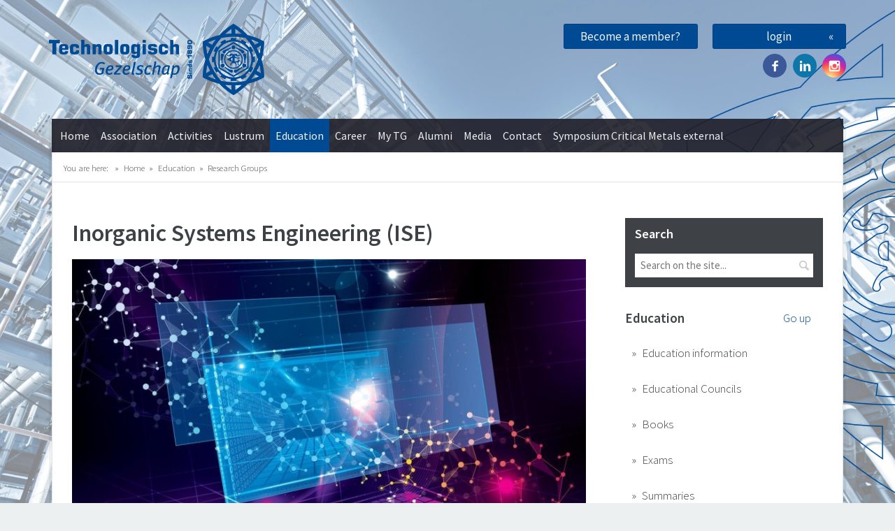

--- FILE ---
content_type: text/html; charset=UTF-8
request_url: https://technologischgezelschap.nl/en/education/research-groups/95969
body_size: 5236
content:
<!DOCTYPE html>
<html lang="en"><head><meta http-equiv="Content-Type" content="text/html; charset=UTF-8"><base href="https://technologischgezelschap.nl/"><title>Inorganic Systems Engineering (ISE) - Technologisch Gezelschap</title><meta name="mobile-web-app-capable" content="yes"><meta name="apple-mobile-web-app-capable" content="yes"><meta name="apple-mobile-web-app-title" content="Inorganic Systems Engineering (ISE) - Technologisch Gezelschap"><meta name="HandheldFriendly" content="true"><link rel="apple-touch-icon" sizes="180x180" href="/_/site-application/site/1/favicon/946b3c/apple-touch-icon.png"><link rel="mask-icon" href="/_/site-application/site/1/favicon/946b3c/safari-pinned-tab.svg" color="#004a93"><link rel="shortcut icon" href="/_/site-application/site/1/favicon/946b3c/favicon-48x48.ico"><link rel="icon" type="image/png" href="/_/site-application/site/1/favicon/946b3c/favicon-32x32.png" sizes="32x32"><link rel="icon" type="image/png" href="/_/site-application/site/1/favicon/946b3c/favicon-16x16.png" sizes="16x16"><link rel="icon" type="image/png" href="/_/site-application/site/1/favicon/946b3c/favicon-48x48.png" sizes="48x48"><link rel="icon" type="image/png" href="/_/site-application/site/1/favicon/946b3c/favicon-57x57.png" sizes="57x57"><link rel="icon" type="image/png" href="/_/site-application/site/1/favicon/946b3c/favicon-76x76.png" sizes="76x76"><link rel="icon" type="image/png" href="/_/site-application/site/1/favicon/946b3c/favicon-96x96.png" sizes="96x96"><link rel="icon" type="image/png" href="/_/site-application/site/1/favicon/946b3c/favicon-128x128.png" sizes="128x128"><link rel="icon" type="image/png" href="/_/site-application/site/1/favicon/946b3c/favicon-192x192.png" sizes="192x192"><link rel="icon" type="image/png" href="/_/site-application/site/1/favicon/946b3c/favicon-228x228.png" sizes="228x228"><link rel="icon" type="image/png" href="/_/site-application/site/1/favicon/946b3c/favicon-512x512.png" sizes="512x512"><link rel="manifest" href="/_/site-application/site/1/favicon/946b3c/web-app-manifest.json"><meta name="msapplication-config" content="/_/site-application/site/1/favicon/946b3c/browserconfig.xml"><meta name="msapplication-TileColor" content="#ffffff"><meta name="msapplication-TileImage" content="/_/site-application/site/1/favicon/946b3c/mstile-150x150.png"><meta name="theme-color" content="#004a93"><meta property="og:type" content="website"><meta property="og:title" content="Research Groups - Technologisch Gezelschap"><meta property="og:site_name" content="Technologisch Gezelschap"><meta name="description" content=""><script type="module" src="/apps/file/build/component-CT5WNMcC.js"></script><script type="module" src="/apps/framework/build/public-entrypoint-DniJlS-V.js"></script><script type="module" src="/apps/site/build/site-C6JZeDRT.js"></script><script type="module" src="/apps/event/build/ticket-sales-DHLYFIWN.js"></script><link rel="stylesheet" type="text/css" href="/build/css/screen-Br8IQGnP.css" nonce="5n5wPU7KiJM4j0AejAwoBI/U"><script type="module" nonce="5n5wPU7KiJM4j0AejAwoBI/U" src="/build/index-B5DaSQbE.js"></script><link rel="preconnect" href="https://fonts.googleapis.com" nonce="5n5wPU7KiJM4j0AejAwoBI/U"><link rel="preconnect" href="https://fonts.gstatic.com" crossorigin="crossorigin" nonce="5n5wPU7KiJM4j0AejAwoBI/U"><link href="https://fonts.googleapis.com/css2?family=Source+Sans+Pro:ital,wght@0,300;0,400;0,600;0,700;1,300&amp;display=swap" rel="stylesheet" nonce="5n5wPU7KiJM4j0AejAwoBI/U"></head><body id="en_education_research-groups" class="sub" style="background-image: url(f/imagelist/showimagelistfull/blauwen_buizen_nieuw.png)"><div class="canvas"><div class="container head"><div id="header"><a name="top" id="top"></a><a id="logo" href="en"><img class="logo" src="/build/img/logo.png" alt="Technologisch Gezelschap logo"></a><a id="title" href="en">Technologisch Gezelschap</a><div class="social-links"><a href="https://www.facebook.com/TG1890/" class="facebook">Facebook</a><a href="http://www.linkedin.com/groups?gid=48639" class="linkedin">Twitter</a><a href="https://www.instagram.com/technologisch.gezelschap" class="instagram">Instagram</a></div></div><a class="register" href="en/association/become-a-member">Become a member?</a><a class="login" href="en/login-failed">login</a><div id="loginform" class="hide"><form action="f/login/dologin" method="post"><fieldset><label for="login_uid">Username:
										</label><input type="text" name="uid" id="login_uid"><label for="login_password">Password:
										</label><input type="password" name="password" id="login_password"><a href="en/request-password" class="forgot-password">Forgot password?
										</a><input type="checkbox" id="login_remember" name="remember"><label for="login_remember" id="label_remember">Stay logged in</label><input type="submit" value="Proceed"></fieldset></form></div></div><div class="container nav"><div id="nav"><ul class="clearfix"><li class="first"><a href="en">Home</a></li><li class=""><a href="en/association">Association</a><ul class="clearfix"><li class="first"><a href="en/association/about-technologisch-gezelschap">About Technologisch Gezelschap</a></li><li class=""><a href="en/association/history">History</a></li><li class=""><a href="en/association/the-board">The Board</a><ul class="clearfix"><li class="first"><a href="en/association/the-board/former-boards">Former Boards</a></li><li class=""><a href="en/association/the-board/history-of-the-boards">History of the boards</a></li><li class="last"><a href="en/association/the-board/vob">VOB</a></li></ul></li><li class=""><a href="en/association/members-of-honour">Members of Honour</a></li><li class=""><a href="en/association/committees">Committees</a></li><li class=""><a href="en/association/confidential-mentor">Confidential Mentor</a></li><li class=""><a href="en/association/sport-teams-oud">Sport Teams</a></li><li class=""><a href="en/association/het-paradimethyl">Het Paradimethyl</a></li><li class="last"><a href="en/association/documents">Documents</a><ul class="clearfix"><li class="first"><a href="en/association/documents/articles-of-association">Articles of association</a></li><li class=""><a href="en/association/documents/rules-of-procedure">Rules of procedure</a></li><li class=""><a href="en/association/documents/long-term-vision">Long term vision</a></li><li class="last"><a href="en/association/documents/terms-and-conditions-for-membership">Terms and conditions for membership</a></li></ul></li></ul></li><li class=""><a href="en/activities">Activities</a><ul class="clearfix"><li class="first"><a href="en/activities/info">Upcoming activities</a></li><li class=""><a href="en/activities/calendar">Calendar</a></li><li class=""><a href="en/activities/excursions-travels">Excursions &amp; Travels</a></li><li class=""><a href="en/activities/lectures-and-cases">Lectures and cases</a></li><li class="last"><a href="en/activities/tg-cafe">Borrels - TG Café</a><ul class="clearfix"><li class="firstlast"><a href="en/activities/tg-cafe/route-to-het-pand">Route to Het Pand</a></li></ul></li></ul></li><li class=""><a href="en/lustrum">Lustrum</a></li><li class="active"><a href="en/education">Education</a><ul class="clearfix"><li class="first"><a href="en/education/education-information">Education information</a><ul class="clearfix"><li class="first"><a href="en/education/education-information/bsc-mst">BSc Molecular Science &amp; Technology</a></li><li class=""><a href="en/education/education-information/msc-chemical-engineering">MSc Chemical Engineering</a></li><li class="last"><a href="en/education/education-information/minor">Minor</a></li></ul></li><li class=""><a href="en/education/educational-counsils">Educational Councils</a></li><li class=""><a href="en/education/books">Books</a></li><li class=""><a href="en/education/exams">Exams</a><ul class="clearfix"><li class="first"><a href="en/education/exams/ce">CE</a></li><li class=""><a href="en/education/exams/mst-3">MST 3</a></li><li class=""><a href="en/education/exams/mst-2">MST 2</a></li><li class=""><a href="en/education/exams/mst-1">MST 1</a></li><li class="last"><a href="en/education/exams/upload-your-exam">Upload your exam</a></li></ul></li><li class=""><a href="en/education/summaries">Summaries</a><ul class="clearfix"><li class="first"><a href="en/education/summaries/ce">CE</a></li><li class=""><a href="en/education/summaries/mst-3">MST 3</a></li><li class=""><a href="en/education/summaries/mst-2">MST 2</a></li><li class=""><a href="en/education/summaries/mst-1">MST 1</a></li><li class="last"><a href="en/education/summaries/upload-your-summary">Upload your summary</a></li></ul></li><li class=""><a href="en/education/useful-links">Useful links</a></li><li class=""><a href="en/education/faq">FAQ</a></li><li class=""><a href="en/education/suggestion-or-remark">Suggestion or remark</a></li><li class="active"><a href="en/education/research-groups">Research Groups</a></li><li class=""><a href="en/education/thesis-orientation-day">Thesis Orientation Day</a></li><li class=""><a href="en/education/extracurricular-activities">Extracurricular Activities</a></li><li class=""><a href="en/education/master-electives-guide">Master electives guide</a></li><li class="last"><a href="en/education/minor-guide">Minor guide</a></li></ul></li><li class=""><a href="en/career">Career</a><ul class="clearfix"><li class="first"><a href="en/career/companies">Companies</a></li><li class=""><a href="en/career/as-connect">AS-Connect</a></li><li class=""><a href="en/career/de-delftse-bedrijvendagen">Delft Career Days</a></li><li class="last"><a href="en/career/delft-career-platform">Delft Career Platform</a></li></ul></li><li class=""><a href="en/my-tg">My TG</a><ul class="clearfix"><li class="first"><a href="en/my-tg/my-profile">My profile</a><ul class="clearfix"><li class="first"><a href="en/my-tg/my-profile/my-activities">My activities</a></li><li class=""><a href="en/my-tg/my-profile/my-details">My details</a></li><li class=""><a href="en/my-tg/my-profile/my-subscriptions">My subscriptions</a></li><li class=""><a href="en/my-tg/my-profile/my-photo">My photo</a></li><li class="last"><a href="en/my-tg/my-profile/change-password">Change password</a></li></ul></li><li class=""><a href="en/my-tg/members-list">Members list</a></li><li class=""><a href="en/my-tg/member-search">Member search</a></li><li class="last"><a href="en/my-tg/declaration">Declaration</a></li></ul></li><li class=""><a href="en/alumni">Alumni</a><ul class="clearfix"><li class="first"><a href="en/alumni/alumni-info">Alumni Information</a></li><li class="last"><a href="en/alumni/external-membership">External membership</a></li></ul></li><li class=""><a href="en/media">Media</a><ul class="clearfix"><li class="first"><a href="en/media/photos">Photo's</a></li><li class=""><a href="en/media/tg-magazine">TG Magazine</a><ul class="clearfix"><li class="firstlast"><a href="en/media/tg-magazine/activity-reports-tg-magazine">Activity Reports TG Magazine</a></li></ul></li><li class="last"><a href="en/media/movies">Movies</a></li></ul></li><li class=""><a href="en/contact">Contact</a></li><li class="last"><a href="en/symposiumexternal">Symposium Critical Metals external</a></li></ul></div></div><div class="container"><div id="breadcrumb"><span>You are here:
							</span><ul><li class="first"><a href="en">Home</a></li><li class=""><a href="en/education">Education</a></li><li class="last"><a href="en/education/research-groups">Research Groups</a></li></ul></div></div><div class="container main"><div id="content-wrapper"><div id="content"><h1>Inorganic Systems Engineering (ISE)</h1><article class="committee-profile"><div class="committee-profile__image"><img src="/_/organization-application/entry-image/9360859ff22346e9199fca59965c2630992437a08c73fa6a1d289b3c2bef8305/95969/fit/800x400/054612/image" alt="Inorganic Systems Engineering (ISE)"></div><div class="committee-profile__description"><h2>Contact Details</h2>

<p>Contact: Dr. Evgeny Pidko<br>
Email: <a href="mailto:E.A.Pidko@tudelft.nl">E.A.Pidko@tudelft.nl</a><br><br>
Secretary: Karin Wilhelm<br>
Phone: +31 15 2787412<br>
Email: <a href="mailto:c.j.wilhelm@tudelft.nl">C.J.Wilhelm@tudelft.nl</a><br><br>
There is no page with thesis projects available yet</p>

<h2>Research Group Information</h2>

<p>The Inorganic Systems Engineering group has been founded by its chair Dr. Evgeny Pidko at ChemE@TU Delft in September 2017. In the ISE group we work towards developing and understanding various inorganic systems to be employed as catalysts, sensors and functional materials. In our research we combine theory and experiment to be able to tailor the properties and characteristics of the inorganic systems towards controlled response, catalytic reactivity, selectivity, and tuneable properties. To achieve this goal we develop new computational tools, which have the capacity to guide experimental design.  In our studies we follow an interdisciplinary approach based on the intimate integration of chemical engineering, chemical theory, spectroscopy, and advanced synthetic methods. The key research areas of the ISE are <em>applied computational chemistry</em>, <em>molecular cataly</em>sis, <em>catalysis in confinement</em>, and <em>functional inorganic materials</em>.</p>

<p>The catalysis research in ISE aims at contributing to the establishment of green and sustainable chemistry of the future. We employ defined catalyst sites confined in porous matrices such as zeolites and metal-organic frameworks (MOFs) to enable highly selective and efficient transformation of renewable substrates to useful chemicals. We investigate how the chemical reactivity can be tailored using such effects as the active site cooperativity and confinement in nanopores to establish the desirable conversion path and maximize their efficiency (<em>Catalysis in Confinement</em>). Such reactions as methane upgrading, selective biomass valorisation, CO<sub>2</sub> conversion and others are among the key research objects studied in our group. Current heterogeneous catalysts often show limited efficiency and typically suffer from low selectivity and thus consume a significant quantity of starting material. In our studies we investigate different reaction pathways leading to different products and especially how to control reactions to produce desirable and valuable products (<em>Applied Computational Chemistry</em>). Computational studies and experiments work together to find better catalysts and more efficient conversion paths.</p>

<p>A similar approach is used to develop the <em>Molecular Catalysis</em> focal area of the ISE-group. Here the research objects are molecularly-defined transition metal catalysts that we use as highly selective and active catalysts to enable more sustainable and green synthetic paths or as model systems helping us to understand complex heterogeneous catalysts. In particular, we develop new molecular catalysts to establish novel sustainable catalytic technologies for the reduction of carbon dioxide and biomass-derived ketones and esters. Reactions of this type are frequently applied in different branches of chemical industry and are notorious for producing large quantities of waste. While they are typically carried out using expensive and scarce noble metal catalysts, our research aims at developing new catalytic systems based on cheap, abundant and non-toxic first-row transition metals such as manganese and iron.</p></div></article></div><div id="aside"><form id="search" action="en/search" method="get"><fieldset><legend>Search</legend><input type="q" name="q" id="search_q" placeholder="Search on the site..."><input type="submit" value="Search"></fieldset></form><div id="subnav"><a href="en/education">Go up</a><h2>Education</h2><ul class="clearfix"><li class="first"><a href="en/education/education-information">Education information</a></li><li class=""><a href="en/education/educational-counsils">Educational Councils</a></li><li class=""><a href="en/education/books">Books</a></li><li class=""><a href="en/education/exams">Exams</a></li><li class=""><a href="en/education/summaries">Summaries</a></li><li class=""><a href="en/education/useful-links">Useful links</a></li><li class=""><a href="en/education/faq">FAQ</a></li><li class=""><a href="en/education/suggestion-or-remark">Suggestion or remark</a></li><li class="active"><a href="en/education/research-groups">Research Groups</a></li><li class=""><a href="en/education/thesis-orientation-day">Thesis Orientation Day</a></li><li class=""><a href="en/education/extracurricular-activities">Extracurricular Activities</a></li><li class=""><a href="en/education/master-electives-guide">Master electives guide</a></li><li class="last"><a href="en/education/minor-guide">Minor guide</a></li></ul></div><div class="facebook-feed"></div></div></div><div id="banners"><h3>Partners</h3><div class="slider"><div><a href="https://www.nobian.com/nl"><img src="f/banners/showbanner/20/0bc9f91e" alt="Nobian"></a></div></div></div></div><div id="footer" class="clearfix"><div class="container foot"><a href="/en/education/research-groups/95969#top" class="back-to-top">Back to top</a><div class="contact"><p>Technologisch Gezelschap <br>
Van der Maasweg 9 (C0.050) <br>
2629 HZ Delft <br>
tel. +31 (0)15-2784315 <br>
E-mail: <a href="mailto:tg@tudelft.nl">TG@tudelft.nl </a></p></div><div class="social-links"><a href="https://www.facebook.com/TG1890/" class="facebook">Facebook</a><a href="http://www.linkedin.com/groups?gid=48639" class="linkedin">Twitter</a><a href="https://www.instagram.com/technologisch.gezelschap" class="instagram">Instagram</a></div></div><div id="disclaimer"><p class="copyright">© Copyright
								Technologisch Gezelschap</p><p class="brand">Realization:
								<a href="http://www.verenigingenweb.nl"><img src="https://static.genkgo.com/branding/vweb/logo_alt.png" title="verenigingenweb" alt="verenigingenweb"></a></p></div></div></div><noscript><iframe src="//www.googletagmanager.com/ns.html?id=GTM-5GXNKC" height="0" width="0" style="display:none;visibility:hidden"></iframe></noscript><script type="text/javascript" nonce="5n5wPU7KiJM4j0AejAwoBI/U">
					(function(w,d,s,l,i){w[l]=w[l]||[];w[l].push({
					'gtm.start':new Date().getTime(),event:'gtm.js'});var f=d.getElementsByTagName(s)[0], j=d.createElement(s),dl=l!='dataLayer'?'&l='+l:'';j.async=true;j.src='//www.googletagmanager.com/gtm.js?id='+i+dl;f.parentNode.insertBefore(j,f);
					})(window,document,'script','dataLayer','GTM-5GXNKC');
				</script></body></html>


--- FILE ---
content_type: text/css
request_url: https://technologischgezelschap.nl/build/css/screen-Br8IQGnP.css
body_size: 32065
content:
@charset "UTF-8";/*!
 * jQuery UI CSS Framework 1.13.2
 * http://jqueryui.com
 *
 * Copyright jQuery Foundation and other contributors
 * Released under the MIT license.
 * http://jquery.org/license
 *
 * http://api.jqueryui.com/category/theming/
 */.ui-helper-hidden{display:none}.ui-helper-hidden-accessible{border:0;clip:rect(0 0 0 0);height:1px;margin:-1px;overflow:hidden;padding:0;position:absolute;width:1px}.ui-helper-reset{margin:0;padding:0;border:0;outline:0;line-height:1.3;text-decoration:none;font-size:100%;list-style:none}.ui-helper-clearfix:before,.ui-helper-clearfix:after{content:"";display:table;border-collapse:collapse}.ui-helper-clearfix:after{clear:both}.ui-helper-zfix{width:100%;height:100%;top:0;left:0;position:absolute;opacity:0;-ms-filter:"alpha(opacity=0)"}.ui-front{z-index:100}.ui-state-disabled{cursor:default!important;pointer-events:none}.ui-icon{display:inline-block;vertical-align:middle;margin-top:-.25em;position:relative;text-indent:-99999px;overflow:hidden;background-repeat:no-repeat}.ui-widget-icon-block{left:50%;margin-left:-8px;display:block}.ui-widget-overlay{position:fixed;top:0;left:0;width:100%;height:100%}/*!
 * jQuery UI CSS Framework 1.13.2
 * http://jqueryui.com
 *
 * Copyright jQuery Foundation and other contributors
 * Released under the MIT license.
 * http://jquery.org/license
 *
 * http://api.jqueryui.com/category/theming/
 *
 * To view and modify this theme, visit http://jqueryui.com/themeroller/
 */.ui-widget{font-family:Arial,Helvetica,sans-serif;font-size:1em}.ui-widget .ui-widget{font-size:1em}.ui-widget input,.ui-widget select,.ui-widget textarea,.ui-widget button{font-family:Arial,Helvetica,sans-serif;font-size:1em}.ui-widget.ui-widget-content{border:1px solid #c5c5c5}.ui-widget-content{border:1px solid #dddddd;background:#fff;color:#333}.ui-widget-content a{color:#333}.ui-widget-header{border:1px solid #dddddd;background:#e9e9e9;color:#333;font-weight:700}.ui-widget-header a{color:#333}.ui-state-default,.ui-widget-content .ui-state-default,.ui-widget-header .ui-state-default,.ui-button,html .ui-button.ui-state-disabled:hover,html .ui-button.ui-state-disabled:active{border:1px solid #c5c5c5;background:#f6f6f6;font-weight:400;color:#454545}.ui-state-default a,.ui-state-default a:link,.ui-state-default a:visited,a.ui-button,a:link.ui-button,a:visited.ui-button,.ui-button{color:#454545;text-decoration:none}.ui-state-hover,.ui-widget-content .ui-state-hover,.ui-widget-header .ui-state-hover,.ui-state-focus,.ui-widget-content .ui-state-focus,.ui-widget-header .ui-state-focus,.ui-button:hover,.ui-button:focus{border:1px solid #cccccc;background:#ededed;font-weight:400;color:#2b2b2b}.ui-state-hover a,.ui-state-hover a:hover,.ui-state-hover a:link,.ui-state-hover a:visited,.ui-state-focus a,.ui-state-focus a:hover,.ui-state-focus a:link,.ui-state-focus a:visited,a.ui-button:hover,a.ui-button:focus{color:#2b2b2b;text-decoration:none}.ui-visual-focus{box-shadow:0 0 3px 1px #5e9ed6}.ui-state-active,.ui-widget-content .ui-state-active,.ui-widget-header .ui-state-active,a.ui-button:active,.ui-button:active,.ui-button.ui-state-active:hover{border:1px solid #003eff;background:#007fff;font-weight:400;color:#fff}.ui-icon-background,.ui-state-active .ui-icon-background{border:#003eff;background-color:#fff}.ui-state-active a,.ui-state-active a:link,.ui-state-active a:visited{color:#fff;text-decoration:none}.ui-state-highlight,.ui-widget-content .ui-state-highlight,.ui-widget-header .ui-state-highlight{border:1px solid #dad55e;background:#fffa90;color:#777620}.ui-state-checked{border:1px solid #dad55e;background:#fffa90}.ui-state-highlight a,.ui-widget-content .ui-state-highlight a,.ui-widget-header .ui-state-highlight a{color:#777620}.ui-state-error,.ui-widget-content .ui-state-error,.ui-widget-header .ui-state-error{border:1px solid #f1a899;background:#fddfdf;color:#5f3f3f}.ui-state-error a,.ui-widget-content .ui-state-error a,.ui-widget-header .ui-state-error a,.ui-state-error-text,.ui-widget-content .ui-state-error-text,.ui-widget-header .ui-state-error-text{color:#5f3f3f}.ui-priority-primary,.ui-widget-content .ui-priority-primary,.ui-widget-header .ui-priority-primary{font-weight:700}.ui-priority-secondary,.ui-widget-content .ui-priority-secondary,.ui-widget-header .ui-priority-secondary{opacity:.7;-ms-filter:"alpha(opacity=70)";font-weight:400}.ui-state-disabled,.ui-widget-content .ui-state-disabled,.ui-widget-header .ui-state-disabled{opacity:.35;-ms-filter:"alpha(opacity=35)";background-image:none}.ui-state-disabled .ui-icon{-ms-filter:"alpha(opacity=35)"}.ui-icon{width:16px;height:16px}.ui-icon,.ui-widget-content .ui-icon{background-image:url(/build/img/ui-icons_444444_256x240.png)}.ui-widget-header .ui-icon{background-image:url(/build/img/ui-icons_444444_256x240.png)}.ui-state-hover .ui-icon,.ui-state-focus .ui-icon,.ui-button:hover .ui-icon,.ui-button:focus .ui-icon{background-image:url(/build/img/ui-icons_555555_256x240.png)}.ui-state-active .ui-icon,.ui-button:active .ui-icon{background-image:url(/build/img/ui-icons_ffffff_256x240.png)}.ui-state-highlight .ui-icon,.ui-button .ui-state-highlight.ui-icon{background-image:url(/build/img/ui-icons_777620_256x240.png)}.ui-state-error .ui-icon,.ui-state-error-text .ui-icon{background-image:url(/build/img/ui-icons_cc0000_256x240.png)}.ui-button .ui-icon{background-image:url(/build/img/ui-icons_777777_256x240.png)}.ui-icon-blank.ui-icon-blank.ui-icon-blank{background-image:none}.ui-icon-caret-1-n{background-position:0 0}.ui-icon-caret-1-ne{background-position:-16px 0}.ui-icon-caret-1-e{background-position:-32px 0}.ui-icon-caret-1-se{background-position:-48px 0}.ui-icon-caret-1-s{background-position:-65px 0}.ui-icon-caret-1-sw{background-position:-80px 0}.ui-icon-caret-1-w{background-position:-96px 0}.ui-icon-caret-1-nw{background-position:-112px 0}.ui-icon-caret-2-n-s{background-position:-128px 0}.ui-icon-caret-2-e-w{background-position:-144px 0}.ui-icon-triangle-1-n{background-position:0 -16px}.ui-icon-triangle-1-ne{background-position:-16px -16px}.ui-icon-triangle-1-e{background-position:-32px -16px}.ui-icon-triangle-1-se{background-position:-48px -16px}.ui-icon-triangle-1-s{background-position:-65px -16px}.ui-icon-triangle-1-sw{background-position:-80px -16px}.ui-icon-triangle-1-w{background-position:-96px -16px}.ui-icon-triangle-1-nw{background-position:-112px -16px}.ui-icon-triangle-2-n-s{background-position:-128px -16px}.ui-icon-triangle-2-e-w{background-position:-144px -16px}.ui-icon-arrow-1-n{background-position:0 -32px}.ui-icon-arrow-1-ne{background-position:-16px -32px}.ui-icon-arrow-1-e{background-position:-32px -32px}.ui-icon-arrow-1-se{background-position:-48px -32px}.ui-icon-arrow-1-s{background-position:-65px -32px}.ui-icon-arrow-1-sw{background-position:-80px -32px}.ui-icon-arrow-1-w{background-position:-96px -32px}.ui-icon-arrow-1-nw{background-position:-112px -32px}.ui-icon-arrow-2-n-s{background-position:-128px -32px}.ui-icon-arrow-2-ne-sw{background-position:-144px -32px}.ui-icon-arrow-2-e-w{background-position:-160px -32px}.ui-icon-arrow-2-se-nw{background-position:-176px -32px}.ui-icon-arrowstop-1-n{background-position:-192px -32px}.ui-icon-arrowstop-1-e{background-position:-208px -32px}.ui-icon-arrowstop-1-s{background-position:-224px -32px}.ui-icon-arrowstop-1-w{background-position:-240px -32px}.ui-icon-arrowthick-1-n{background-position:1px -48px}.ui-icon-arrowthick-1-ne{background-position:-16px -48px}.ui-icon-arrowthick-1-e{background-position:-32px -48px}.ui-icon-arrowthick-1-se{background-position:-48px -48px}.ui-icon-arrowthick-1-s{background-position:-64px -48px}.ui-icon-arrowthick-1-sw{background-position:-80px -48px}.ui-icon-arrowthick-1-w{background-position:-96px -48px}.ui-icon-arrowthick-1-nw{background-position:-112px -48px}.ui-icon-arrowthick-2-n-s{background-position:-128px -48px}.ui-icon-arrowthick-2-ne-sw{background-position:-144px -48px}.ui-icon-arrowthick-2-e-w{background-position:-160px -48px}.ui-icon-arrowthick-2-se-nw{background-position:-176px -48px}.ui-icon-arrowthickstop-1-n{background-position:-192px -48px}.ui-icon-arrowthickstop-1-e{background-position:-208px -48px}.ui-icon-arrowthickstop-1-s{background-position:-224px -48px}.ui-icon-arrowthickstop-1-w{background-position:-240px -48px}.ui-icon-arrowreturnthick-1-w{background-position:0 -64px}.ui-icon-arrowreturnthick-1-n{background-position:-16px -64px}.ui-icon-arrowreturnthick-1-e{background-position:-32px -64px}.ui-icon-arrowreturnthick-1-s{background-position:-48px -64px}.ui-icon-arrowreturn-1-w{background-position:-64px -64px}.ui-icon-arrowreturn-1-n{background-position:-80px -64px}.ui-icon-arrowreturn-1-e{background-position:-96px -64px}.ui-icon-arrowreturn-1-s{background-position:-112px -64px}.ui-icon-arrowrefresh-1-w{background-position:-128px -64px}.ui-icon-arrowrefresh-1-n{background-position:-144px -64px}.ui-icon-arrowrefresh-1-e{background-position:-160px -64px}.ui-icon-arrowrefresh-1-s{background-position:-176px -64px}.ui-icon-arrow-4{background-position:0 -80px}.ui-icon-arrow-4-diag{background-position:-16px -80px}.ui-icon-extlink{background-position:-32px -80px}.ui-icon-newwin{background-position:-48px -80px}.ui-icon-refresh{background-position:-64px -80px}.ui-icon-shuffle{background-position:-80px -80px}.ui-icon-transfer-e-w{background-position:-96px -80px}.ui-icon-transferthick-e-w{background-position:-112px -80px}.ui-icon-folder-collapsed{background-position:0 -96px}.ui-icon-folder-open{background-position:-16px -96px}.ui-icon-document{background-position:-32px -96px}.ui-icon-document-b{background-position:-48px -96px}.ui-icon-note{background-position:-64px -96px}.ui-icon-mail-closed{background-position:-80px -96px}.ui-icon-mail-open{background-position:-96px -96px}.ui-icon-suitcase{background-position:-112px -96px}.ui-icon-comment{background-position:-128px -96px}.ui-icon-person{background-position:-144px -96px}.ui-icon-print{background-position:-160px -96px}.ui-icon-trash{background-position:-176px -96px}.ui-icon-locked{background-position:-192px -96px}.ui-icon-unlocked{background-position:-208px -96px}.ui-icon-bookmark{background-position:-224px -96px}.ui-icon-tag{background-position:-240px -96px}.ui-icon-home{background-position:0 -112px}.ui-icon-flag{background-position:-16px -112px}.ui-icon-calendar{background-position:-32px -112px}.ui-icon-cart{background-position:-48px -112px}.ui-icon-pencil{background-position:-64px -112px}.ui-icon-clock{background-position:-80px -112px}.ui-icon-disk{background-position:-96px -112px}.ui-icon-calculator{background-position:-112px -112px}.ui-icon-zoomin{background-position:-128px -112px}.ui-icon-zoomout{background-position:-144px -112px}.ui-icon-search{background-position:-160px -112px}.ui-icon-wrench{background-position:-176px -112px}.ui-icon-gear{background-position:-192px -112px}.ui-icon-heart{background-position:-208px -112px}.ui-icon-star{background-position:-224px -112px}.ui-icon-link{background-position:-240px -112px}.ui-icon-cancel{background-position:0 -128px}.ui-icon-plus{background-position:-16px -128px}.ui-icon-plusthick{background-position:-32px -128px}.ui-icon-minus{background-position:-48px -128px}.ui-icon-minusthick{background-position:-64px -128px}.ui-icon-close{background-position:-80px -128px}.ui-icon-closethick{background-position:-96px -128px}.ui-icon-key{background-position:-112px -128px}.ui-icon-lightbulb{background-position:-128px -128px}.ui-icon-scissors{background-position:-144px -128px}.ui-icon-clipboard{background-position:-160px -128px}.ui-icon-copy{background-position:-176px -128px}.ui-icon-contact{background-position:-192px -128px}.ui-icon-image{background-position:-208px -128px}.ui-icon-video{background-position:-224px -128px}.ui-icon-script{background-position:-240px -128px}.ui-icon-alert{background-position:0 -144px}.ui-icon-info{background-position:-16px -144px}.ui-icon-notice{background-position:-32px -144px}.ui-icon-help{background-position:-48px -144px}.ui-icon-check{background-position:-64px -144px}.ui-icon-bullet{background-position:-80px -144px}.ui-icon-radio-on{background-position:-96px -144px}.ui-icon-radio-off{background-position:-112px -144px}.ui-icon-pin-w{background-position:-128px -144px}.ui-icon-pin-s{background-position:-144px -144px}.ui-icon-play{background-position:0 -160px}.ui-icon-pause{background-position:-16px -160px}.ui-icon-seek-next{background-position:-32px -160px}.ui-icon-seek-prev{background-position:-48px -160px}.ui-icon-seek-end{background-position:-64px -160px}.ui-icon-seek-start,.ui-icon-seek-first{background-position:-80px -160px}.ui-icon-stop{background-position:-96px -160px}.ui-icon-eject{background-position:-112px -160px}.ui-icon-volume-off{background-position:-128px -160px}.ui-icon-volume-on{background-position:-144px -160px}.ui-icon-power{background-position:0 -176px}.ui-icon-signal-diag{background-position:-16px -176px}.ui-icon-signal{background-position:-32px -176px}.ui-icon-battery-0{background-position:-48px -176px}.ui-icon-battery-1{background-position:-64px -176px}.ui-icon-battery-2{background-position:-80px -176px}.ui-icon-battery-3{background-position:-96px -176px}.ui-icon-circle-plus{background-position:0 -192px}.ui-icon-circle-minus{background-position:-16px -192px}.ui-icon-circle-close{background-position:-32px -192px}.ui-icon-circle-triangle-e{background-position:-48px -192px}.ui-icon-circle-triangle-s{background-position:-64px -192px}.ui-icon-circle-triangle-w{background-position:-80px -192px}.ui-icon-circle-triangle-n{background-position:-96px -192px}.ui-icon-circle-arrow-e{background-position:-112px -192px}.ui-icon-circle-arrow-s{background-position:-128px -192px}.ui-icon-circle-arrow-w{background-position:-144px -192px}.ui-icon-circle-arrow-n{background-position:-160px -192px}.ui-icon-circle-zoomin{background-position:-176px -192px}.ui-icon-circle-zoomout{background-position:-192px -192px}.ui-icon-circle-check{background-position:-208px -192px}.ui-icon-circlesmall-plus{background-position:0 -208px}.ui-icon-circlesmall-minus{background-position:-16px -208px}.ui-icon-circlesmall-close{background-position:-32px -208px}.ui-icon-squaresmall-plus{background-position:-48px -208px}.ui-icon-squaresmall-minus{background-position:-64px -208px}.ui-icon-squaresmall-close{background-position:-80px -208px}.ui-icon-grip-dotted-vertical{background-position:0 -224px}.ui-icon-grip-dotted-horizontal{background-position:-16px -224px}.ui-icon-grip-solid-vertical{background-position:-32px -224px}.ui-icon-grip-solid-horizontal{background-position:-48px -224px}.ui-icon-gripsmall-diagonal-se{background-position:-64px -224px}.ui-icon-grip-diagonal-se{background-position:-80px -224px}.ui-corner-all,.ui-corner-top,.ui-corner-left,.ui-corner-tl{border-top-left-radius:3px}.ui-corner-all,.ui-corner-top,.ui-corner-right,.ui-corner-tr{border-top-right-radius:3px}.ui-corner-all,.ui-corner-bottom,.ui-corner-left,.ui-corner-bl{border-bottom-left-radius:3px}.ui-corner-all,.ui-corner-bottom,.ui-corner-right,.ui-corner-br{border-bottom-right-radius:3px}.ui-widget-overlay{background:#aaa;opacity:.3;-ms-filter:"alpha(opacity=30)"}.ui-widget-shadow{box-shadow:0 0 5px #666}/*!
 * jQuery UI Datepicker 1.13.2
 * http://jqueryui.com
 *
 * Copyright jQuery Foundation and other contributors
 * Released under the MIT license.
 * http://jquery.org/license
 *
 * http://api.jqueryui.com/datepicker/#theming
 */.ui-datepicker{width:17em;padding:.2em .2em 0;display:none}.ui-datepicker .ui-datepicker-header{position:relative;padding:.2em 0}.ui-datepicker .ui-datepicker-prev,.ui-datepicker .ui-datepicker-next{position:absolute;top:2px;width:1.8em;height:1.8em}.ui-datepicker .ui-datepicker-prev-hover,.ui-datepicker .ui-datepicker-next-hover{top:1px}.ui-datepicker .ui-datepicker-prev{left:2px}.ui-datepicker .ui-datepicker-next{right:2px}.ui-datepicker .ui-datepicker-prev-hover{left:1px}.ui-datepicker .ui-datepicker-next-hover{right:1px}.ui-datepicker .ui-datepicker-prev span,.ui-datepicker .ui-datepicker-next span{display:block;position:absolute;left:50%;margin-left:-8px;top:50%;margin-top:-8px}.ui-datepicker .ui-datepicker-title{margin:0 2.3em;line-height:1.8em;text-align:center}.ui-datepicker .ui-datepicker-title select{font-size:1em;margin:1px 0}.ui-datepicker select.ui-datepicker-month,.ui-datepicker select.ui-datepicker-year{width:45%}.ui-datepicker table{width:100%;font-size:.9em;border-collapse:collapse;margin:0 0 .4em}.ui-datepicker th{padding:.7em .3em;text-align:center;font-weight:700;border:0}.ui-datepicker td{border:0;padding:1px}.ui-datepicker td span,.ui-datepicker td a{display:block;padding:.2em;text-align:right;text-decoration:none}.ui-datepicker .ui-datepicker-buttonpane{background-image:none;margin:.7em 0 0;padding:0 .2em;border-left:0;border-right:0;border-bottom:0}.ui-datepicker .ui-datepicker-buttonpane button{float:right;margin:.5em .2em .4em;cursor:pointer;padding:.2em .6em .3em;width:auto;overflow:visible}.ui-datepicker .ui-datepicker-buttonpane button.ui-datepicker-current{float:left}.ui-datepicker.ui-datepicker-multi{width:auto}.ui-datepicker-multi .ui-datepicker-group{float:left}.ui-datepicker-multi .ui-datepicker-group table{width:95%;margin:0 auto .4em}.ui-datepicker-multi-2 .ui-datepicker-group{width:50%}.ui-datepicker-multi-3 .ui-datepicker-group{width:33.3%}.ui-datepicker-multi-4 .ui-datepicker-group{width:25%}.ui-datepicker-multi .ui-datepicker-group-last .ui-datepicker-header,.ui-datepicker-multi .ui-datepicker-group-middle .ui-datepicker-header{border-left-width:0}.ui-datepicker-multi .ui-datepicker-buttonpane{clear:left}.ui-datepicker-row-break{clear:both;width:100%;font-size:0}.ui-datepicker-rtl{direction:rtl}.ui-datepicker-rtl .ui-datepicker-prev{right:2px;left:auto}.ui-datepicker-rtl .ui-datepicker-next{left:2px;right:auto}.ui-datepicker-rtl .ui-datepicker-prev:hover{right:1px;left:auto}.ui-datepicker-rtl .ui-datepicker-next:hover{left:1px;right:auto}.ui-datepicker-rtl .ui-datepicker-buttonpane{clear:right}.ui-datepicker-rtl .ui-datepicker-buttonpane button{float:left}.ui-datepicker-rtl .ui-datepicker-buttonpane button.ui-datepicker-current,.ui-datepicker-rtl .ui-datepicker-group{float:right}.ui-datepicker-rtl .ui-datepicker-group-last .ui-datepicker-header,.ui-datepicker-rtl .ui-datepicker-group-middle .ui-datepicker-header{border-right-width:0;border-left-width:1px}.ui-datepicker .ui-icon{display:block;text-indent:-99999px;overflow:hidden;background-repeat:no-repeat;left:.5em;top:.3em}/*! normalize.css v5.0.0 | MIT License | github.com/necolas/normalize.css */html{font-family:sans-serif;line-height:1.15;-ms-text-size-adjust:100%;-webkit-text-size-adjust:100%}body{margin:0}article,aside,footer,header,nav,section{display:block}h1{font-size:2em;margin:.67em 0}figcaption,figure,main{display:block}figure{margin:1em 40px}hr{box-sizing:content-box;height:0;overflow:visible}pre{font-family:monospace,monospace;font-size:1em}a{background-color:transparent;-webkit-text-decoration-skip:objects}a:active,a:hover{outline-width:0}abbr[title]{border-bottom:none;text-decoration:underline;-webkit-text-decoration:underline dotted;text-decoration:underline dotted}b,strong{font-weight:inherit}b,strong{font-weight:bolder}code,kbd,samp{font-family:monospace,monospace;font-size:1em}mark{background-color:#ff0;color:#000}small{font-size:80%}audio,video{display:inline-block}audio:not([controls]){display:none;height:0}img{border-style:none}button,input,optgroup,select,textarea{font-family:sans-serif;font-size:100%;line-height:1.15;margin:0}button,input{overflow:visible}button,select{text-transform:none}button,html [type=button],[type=reset],[type=submit]{-webkit-appearance:button}button::-moz-focus-inner,[type=button]::-moz-focus-inner,[type=reset]::-moz-focus-inner,[type=submit]::-moz-focus-inner{border-style:none;padding:0}button:-moz-focusring,[type=button]:-moz-focusring,[type=reset]:-moz-focusring,[type=submit]:-moz-focusring{outline:1px dotted ButtonText}fieldset{border:1px solid #c0c0c0;margin:0 2px;padding:.35em .625em .75em}legend{box-sizing:border-box;color:inherit;display:table;max-width:100%;padding:0;white-space:normal}progress{display:inline-block;vertical-align:baseline}textarea{overflow:auto}[type=checkbox],[type=radio]{box-sizing:border-box;padding:0}[type=number]::-webkit-inner-spin-button,[type=number]::-webkit-outer-spin-button{height:auto}[type=search]{-webkit-appearance:textfield;outline-offset:-2px}[type=search]::-webkit-search-cancel-button,[type=search]::-webkit-search-decoration{-webkit-appearance:none}::-webkit-file-upload-button{-webkit-appearance:button;font:inherit}details,menu{display:block}summary{display:list-item}canvas{display:inline-block}template{display:none}/*!
 * FullCalendar v3.10.5
 * Docs & License: https://fullcalendar.io/
 * (c) 2019 Adam Shaw
 */.fc{direction:ltr;text-align:left}.fc-rtl{text-align:right}body .fc{font-size:1em}.fc-highlight{background:#bce8f1;opacity:.3}.fc-bgevent{background:#8fdf82;opacity:.3}.fc-nonbusiness{background:#d7d7d7}.fc button{box-sizing:border-box;margin:0;height:2.1em;padding:0 .6em;font-size:1em;white-space:nowrap;cursor:pointer}.fc button::-moz-focus-inner{margin:0;padding:0}.fc-state-default{border:1px solid}.fc-state-default.fc-corner-left{border-top-left-radius:4px;border-bottom-left-radius:4px}.fc-state-default.fc-corner-right{border-top-right-radius:4px;border-bottom-right-radius:4px}.fc button .fc-icon{position:relative;top:-.05em;margin:0 .2em;vertical-align:middle}.fc-state-default{background-color:#f5f5f5;background-image:linear-gradient(to bottom,#fff,#e6e6e6);background-repeat:repeat-x;border-color:#e6e6e6 #e6e6e6 #bfbfbf;border-color:rgba(0,0,0,.1) rgba(0,0,0,.1) rgba(0,0,0,.25);color:#333;text-shadow:0 1px 1px rgba(255,255,255,.75);box-shadow:inset 0 1px #fff3,0 1px 2px #0000000d}.fc-state-hover,.fc-state-down,.fc-state-active,.fc-state-disabled{color:#333;background-color:#e6e6e6}.fc-state-hover{color:#333;text-decoration:none;background-position:0 -15px;transition:background-position .1s linear}.fc-state-down,.fc-state-active{background-color:#ccc;background-image:none;box-shadow:inset 0 2px 4px #00000026,0 1px 2px #0000000d}.fc-state-disabled{cursor:default;background-image:none;opacity:.65;box-shadow:none}.fc-button-group{display:inline-block}.fc .fc-button-group>*{float:left;margin:0 0 0 -1px}.fc .fc-button-group>:first-child{margin-left:0}.fc-popover{position:absolute;box-shadow:0 2px 6px #00000026}.fc-popover .fc-header{padding:2px 4px}.fc-popover .fc-header .fc-title{margin:0 2px}.fc-popover .fc-header .fc-close{cursor:pointer}.fc-ltr .fc-popover .fc-header .fc-title,.fc-rtl .fc-popover .fc-header .fc-close{float:left}.fc-rtl .fc-popover .fc-header .fc-title,.fc-ltr .fc-popover .fc-header .fc-close{float:right}.fc-divider{border-style:solid;border-width:1px}hr.fc-divider{height:0;margin:0;padding:0 0 2px;border-width:1px 0}.fc-clear{clear:both}.fc-bg,.fc-bgevent-skeleton,.fc-highlight-skeleton,.fc-helper-skeleton{position:absolute;top:0;left:0;right:0}.fc-bg{bottom:0}.fc-bg table{height:100%}.fc table{width:100%;box-sizing:border-box;table-layout:fixed;border-collapse:collapse;border-spacing:0;font-size:1em}.fc th{text-align:center}.fc th,.fc td{border-style:solid;border-width:1px;padding:0;vertical-align:top}.fc td.fc-today{border-style:double}a[data-goto]{cursor:pointer}a[data-goto]:hover{text-decoration:underline}.fc .fc-row{border-style:solid;border-width:0}.fc-row table{border-left:0 hidden transparent;border-right:0 hidden transparent;border-bottom:0 hidden transparent}.fc-row:first-child table{border-top:0 hidden transparent}.fc-row{position:relative}.fc-row .fc-bg{z-index:1}.fc-row .fc-bgevent-skeleton,.fc-row .fc-highlight-skeleton{bottom:0}.fc-row .fc-bgevent-skeleton table,.fc-row .fc-highlight-skeleton table{height:100%}.fc-row .fc-highlight-skeleton td,.fc-row .fc-bgevent-skeleton td{border-color:transparent}.fc-row .fc-bgevent-skeleton{z-index:2}.fc-row .fc-highlight-skeleton{z-index:3}.fc-row .fc-content-skeleton{position:relative;z-index:4;padding-bottom:2px}.fc-row .fc-helper-skeleton{z-index:5}.fc .fc-row .fc-content-skeleton table,.fc .fc-row .fc-content-skeleton td,.fc .fc-row .fc-helper-skeleton td{background:none;border-color:transparent}.fc-row .fc-content-skeleton td,.fc-row .fc-helper-skeleton td{border-bottom:0}.fc-row .fc-content-skeleton tbody td,.fc-row .fc-helper-skeleton tbody td{border-top:0}.fc-scroller{-webkit-overflow-scrolling:touch}.fc-scroller>.fc-day-grid,.fc-scroller>.fc-time-grid{position:relative;width:100%}.fc-event{position:relative;display:block;font-size:.85em;line-height:1.3;border-radius:3px;border:1px solid #3a87ad}.fc-event,.fc-event-dot{background-color:#3a87ad}.fc-event,.fc-event:hover{color:#fff;text-decoration:none}.fc-event[href],.fc-event.fc-draggable{cursor:pointer}.fc-not-allowed,.fc-not-allowed .fc-event{cursor:not-allowed}.fc-event .fc-bg{z-index:1;background:#fff;opacity:.25}.fc-event .fc-content{position:relative;z-index:2}.fc-event .fc-resizer{position:absolute;z-index:4}.fc-event .fc-resizer{display:none}.fc-event.fc-allow-mouse-resize .fc-resizer,.fc-event.fc-selected .fc-resizer{display:block}.fc-event.fc-selected .fc-resizer:before{content:"";position:absolute;z-index:9999;top:50%;left:50%;width:40px;height:40px;margin-left:-20px;margin-top:-20px}.fc-event.fc-selected{z-index:9999!important;box-shadow:0 2px 5px #0003}.fc-event.fc-selected.fc-dragging{box-shadow:0 2px 7px #0000004d}.fc-h-event.fc-selected:before{content:"";position:absolute;z-index:3;top:-10px;bottom:-10px;left:0;right:0}.fc-ltr .fc-h-event.fc-not-start,.fc-rtl .fc-h-event.fc-not-end{margin-left:0;border-left-width:0;padding-left:1px;border-top-left-radius:0;border-bottom-left-radius:0}.fc-ltr .fc-h-event.fc-not-end,.fc-rtl .fc-h-event.fc-not-start{margin-right:0;border-right-width:0;padding-right:1px;border-top-right-radius:0;border-bottom-right-radius:0}.fc-ltr .fc-h-event .fc-start-resizer,.fc-rtl .fc-h-event .fc-end-resizer{cursor:w-resize;left:-1px}.fc-ltr .fc-h-event .fc-end-resizer,.fc-rtl .fc-h-event .fc-start-resizer{cursor:e-resize;right:-1px}.fc-h-event.fc-allow-mouse-resize .fc-resizer{width:7px;top:-1px;bottom:-1px}.fc-h-event.fc-selected .fc-resizer{border-radius:4px;border-width:1px;width:6px;height:6px;border-style:solid;border-color:inherit;background:#fff;top:50%;margin-top:-4px}.fc-ltr .fc-h-event.fc-selected .fc-start-resizer,.fc-rtl .fc-h-event.fc-selected .fc-end-resizer{margin-left:-4px}.fc-ltr .fc-h-event.fc-selected .fc-end-resizer,.fc-rtl .fc-h-event.fc-selected .fc-start-resizer{margin-right:-4px}.fc-day-grid-event{margin:1px 2px 0;padding:0 1px}tr:first-child>td>.fc-day-grid-event{margin-top:2px}.fc-day-grid-event.fc-selected:after{content:"";position:absolute;z-index:1;top:-1px;right:-1px;bottom:-1px;left:-1px;background:#000;opacity:.25}.fc-day-grid-event .fc-content{white-space:nowrap;overflow:hidden}.fc-day-grid-event .fc-time{font-weight:700}.fc-ltr .fc-day-grid-event.fc-allow-mouse-resize .fc-start-resizer,.fc-rtl .fc-day-grid-event.fc-allow-mouse-resize .fc-end-resizer{margin-left:-2px}.fc-ltr .fc-day-grid-event.fc-allow-mouse-resize .fc-end-resizer,.fc-rtl .fc-day-grid-event.fc-allow-mouse-resize .fc-start-resizer{margin-right:-2px}a.fc-more{margin:1px 3px;font-size:.85em;cursor:pointer;text-decoration:none}a.fc-more:hover{text-decoration:underline}.fc-limited{display:none}.fc-day-grid .fc-row{z-index:1}.fc-more-popover{z-index:2;width:220px}.fc-more-popover .fc-event-container{padding:10px}.fc-now-indicator{position:absolute;border:0 solid red}.fc-unselectable{-webkit-user-select:none;-moz-user-select:none;user-select:none;-webkit-touch-callout:none;-webkit-tap-highlight-color:rgba(0,0,0,0)}.fc-unthemed th,.fc-unthemed td,.fc-unthemed thead,.fc-unthemed tbody,.fc-unthemed .fc-divider,.fc-unthemed .fc-row,.fc-unthemed .fc-content,.fc-unthemed .fc-popover,.fc-unthemed .fc-list-view,.fc-unthemed .fc-list-heading td{border-color:#ddd}.fc-unthemed .fc-popover{background-color:#fff}.fc-unthemed .fc-divider,.fc-unthemed .fc-popover .fc-header,.fc-unthemed .fc-list-heading td{background:#eee}.fc-unthemed .fc-popover .fc-header .fc-close{color:#666}.fc-unthemed td.fc-today{background:#fcf8e3}.fc-unthemed .fc-disabled-day{background:#d7d7d7;opacity:.3}.fc-icon{display:inline-block;height:1em;line-height:1em;font-size:1em;text-align:center;overflow:hidden;font-family:Courier New,Courier,monospace;-webkit-touch-callout:none;-webkit-user-select:none;-moz-user-select:none;user-select:none}.fc-icon:after{position:relative}.fc-icon-left-single-arrow:after{content:"‹";font-weight:700;font-size:200%;top:-7%}.fc-icon-right-single-arrow:after{content:"›";font-weight:700;font-size:200%;top:-7%}.fc-icon-left-double-arrow:after{content:"«";font-size:160%;top:-7%}.fc-icon-right-double-arrow:after{content:"»";font-size:160%;top:-7%}.fc-icon-left-triangle:after{content:"◄";font-size:125%;top:3%}.fc-icon-right-triangle:after{content:"►";font-size:125%;top:3%}.fc-icon-down-triangle:after{content:"▼";font-size:125%;top:2%}.fc-icon-x:after{content:"×";font-size:200%;top:6%}.fc-unthemed .fc-popover{border-width:1px;border-style:solid}.fc-unthemed .fc-popover .fc-header .fc-close{font-size:.9em;margin-top:2px}.fc-unthemed .fc-list-item:hover td{background-color:#f5f5f5}.ui-widget .fc-disabled-day{background-image:none}.fc-popover>.ui-widget-header+.ui-widget-content{border-top:0}.ui-widget .fc-event{color:#fff;text-decoration:none;font-weight:400}.ui-widget td.fc-axis{font-weight:400}.fc-time-grid .fc-slats .ui-widget-content{background:none}.fc.fc-bootstrap3 a{text-decoration:none}.fc.fc-bootstrap3 a[data-goto]:hover{text-decoration:underline}.fc-bootstrap3 hr.fc-divider{border-color:inherit}.fc-bootstrap3 .fc-today.alert{border-radius:0}.fc-bootstrap3 .fc-popover .panel-body{padding:0}.fc-bootstrap3 .fc-time-grid .fc-slats table{background:none}.fc.fc-bootstrap4 a{text-decoration:none}.fc.fc-bootstrap4 a[data-goto]:hover{text-decoration:underline}.fc-bootstrap4 hr.fc-divider{border-color:inherit}.fc-bootstrap4 .fc-today.alert{border-radius:0}.fc-bootstrap4 a.fc-event:not([href]):not([tabindex]){color:#fff}.fc-bootstrap4 .fc-popover.card{position:absolute}.fc-bootstrap4 .fc-popover .card-body{padding:0}.fc-bootstrap4 .fc-time-grid .fc-slats table{background:none}.fc-toolbar{text-align:center}.fc-toolbar.fc-header-toolbar{margin-bottom:1em}.fc-toolbar.fc-footer-toolbar{margin-top:1em}.fc-toolbar .fc-left{float:left}.fc-toolbar .fc-right{float:right}.fc-toolbar .fc-center{display:inline-block}.fc .fc-toolbar>*>*{float:left;margin-left:.75em}.fc .fc-toolbar>*>:first-child{margin-left:0}.fc-toolbar h2{margin:0}.fc-toolbar button{position:relative}.fc-toolbar .fc-state-hover,.fc-toolbar .ui-state-hover{z-index:2}.fc-toolbar .fc-state-down{z-index:3}.fc-toolbar .fc-state-active,.fc-toolbar .ui-state-active{z-index:4}.fc-toolbar button:focus{z-index:5}.fc-view-container *,.fc-view-container *:before,.fc-view-container *:after{box-sizing:content-box}.fc-view,.fc-view>table{position:relative;z-index:1}.fc-basicWeek-view .fc-content-skeleton,.fc-basicDay-view .fc-content-skeleton{padding-bottom:1em}.fc-basic-view .fc-body .fc-row{min-height:4em}.fc-row.fc-rigid{overflow:hidden}.fc-row.fc-rigid .fc-content-skeleton{position:absolute;top:0;left:0;right:0}.fc-day-top.fc-other-month{opacity:.3}.fc-basic-view .fc-week-number,.fc-basic-view .fc-day-number{padding:2px}.fc-basic-view th.fc-week-number,.fc-basic-view th.fc-day-number{padding:0 2px}.fc-ltr .fc-basic-view .fc-day-top .fc-day-number{float:right}.fc-rtl .fc-basic-view .fc-day-top .fc-day-number{float:left}.fc-ltr .fc-basic-view .fc-day-top .fc-week-number{float:left;border-radius:0 0 3px}.fc-rtl .fc-basic-view .fc-day-top .fc-week-number{float:right;border-radius:0 0 0 3px}.fc-basic-view .fc-day-top .fc-week-number{min-width:1.5em;text-align:center;background-color:#f2f2f2;color:gray}.fc-basic-view td.fc-week-number{text-align:center}.fc-basic-view td.fc-week-number>*{display:inline-block;min-width:1.25em}.fc-agenda-view .fc-day-grid{position:relative;z-index:2}.fc-agenda-view .fc-day-grid .fc-row{min-height:3em}.fc-agenda-view .fc-day-grid .fc-row .fc-content-skeleton{padding-bottom:1em}.fc .fc-axis{vertical-align:middle;padding:0 4px;white-space:nowrap}.fc-ltr .fc-axis{text-align:right}.fc-rtl .fc-axis{text-align:left}.fc-time-grid-container,.fc-time-grid{position:relative;z-index:1}.fc-time-grid{min-height:100%}.fc-time-grid table{border:0 hidden transparent}.fc-time-grid>.fc-bg{z-index:1}.fc-time-grid .fc-slats,.fc-time-grid>hr{position:relative;z-index:2}.fc-time-grid .fc-content-col{position:relative}.fc-time-grid .fc-content-skeleton{position:absolute;z-index:3;top:0;left:0;right:0}.fc-time-grid .fc-business-container{position:relative;z-index:1}.fc-time-grid .fc-bgevent-container{position:relative;z-index:2}.fc-time-grid .fc-highlight-container{position:relative;z-index:3}.fc-time-grid .fc-event-container{position:relative;z-index:4}.fc-time-grid .fc-now-indicator-line{z-index:5}.fc-time-grid .fc-helper-container{position:relative;z-index:6}.fc-time-grid .fc-slats td{height:1.5em;border-bottom:0}.fc-time-grid .fc-slats .fc-minor td{border-top-style:dotted}.fc-time-grid .fc-highlight-container{position:relative}.fc-time-grid .fc-highlight{position:absolute;left:0;right:0}.fc-ltr .fc-time-grid .fc-event-container{margin:0 2.5% 0 2px}.fc-rtl .fc-time-grid .fc-event-container{margin:0 2px 0 2.5%}.fc-time-grid .fc-event,.fc-time-grid .fc-bgevent{position:absolute;z-index:1}.fc-time-grid .fc-bgevent{left:0;right:0}.fc-v-event.fc-not-start{border-top-width:0;padding-top:1px;border-top-left-radius:0;border-top-right-radius:0}.fc-v-event.fc-not-end{border-bottom-width:0;padding-bottom:1px;border-bottom-left-radius:0;border-bottom-right-radius:0}.fc-time-grid-event{overflow:hidden}.fc-time-grid-event.fc-selected{overflow:visible}.fc-time-grid-event.fc-selected .fc-bg{display:none}.fc-time-grid-event .fc-content{overflow:hidden}.fc-time-grid-event .fc-time,.fc-time-grid-event .fc-title{padding:0 1px}.fc-time-grid-event .fc-time{font-size:.85em;white-space:nowrap}.fc-time-grid-event.fc-short .fc-content{white-space:nowrap}.fc-time-grid-event.fc-short .fc-time,.fc-time-grid-event.fc-short .fc-title{display:inline-block;vertical-align:top}.fc-time-grid-event.fc-short .fc-time span{display:none}.fc-time-grid-event.fc-short .fc-time:before{content:attr(data-start)}.fc-time-grid-event.fc-short .fc-time:after{content:" - "}.fc-time-grid-event.fc-short .fc-title{font-size:.85em;padding:0}.fc-time-grid-event.fc-allow-mouse-resize .fc-resizer{left:0;right:0;bottom:0;height:8px;overflow:hidden;line-height:8px;font-size:11px;font-family:monospace;text-align:center;cursor:s-resize}.fc-time-grid-event.fc-allow-mouse-resize .fc-resizer:after{content:"="}.fc-time-grid-event.fc-selected .fc-resizer{border-radius:5px;border-width:1px;width:8px;height:8px;border-style:solid;border-color:inherit;background:#fff;left:50%;margin-left:-5px;bottom:-5px}.fc-time-grid .fc-now-indicator-line{border-top-width:1px;left:0;right:0}.fc-time-grid .fc-now-indicator-arrow{margin-top:-5px}.fc-ltr .fc-time-grid .fc-now-indicator-arrow{left:0;border-width:5px 0 5px 6px;border-top-color:transparent;border-bottom-color:transparent}.fc-rtl .fc-time-grid .fc-now-indicator-arrow{right:0;border-width:5px 6px 5px 0;border-top-color:transparent;border-bottom-color:transparent}.fc-event-dot{display:inline-block;width:10px;height:10px;border-radius:5px}.fc-rtl .fc-list-view{direction:rtl}.fc-list-view{border-width:1px;border-style:solid}.fc .fc-list-table{table-layout:auto}.fc-list-table td{border-width:1px 0 0;padding:8px 14px}.fc-list-table tr:first-child td{border-top-width:0}.fc-list-heading{border-bottom-width:1px}.fc-list-heading td{font-weight:700}.fc-ltr .fc-list-heading-main{float:left}.fc-ltr .fc-list-heading-alt,.fc-rtl .fc-list-heading-main{float:right}.fc-rtl .fc-list-heading-alt{float:left}.fc-list-item.fc-has-url{cursor:pointer}.fc-list-item-marker,.fc-list-item-time{white-space:nowrap;width:1px}.fc-ltr .fc-list-item-marker{padding-right:0}.fc-rtl .fc-list-item-marker{padding-left:0}.fc-list-item-title a{text-decoration:none;color:inherit}.fc-list-item-title a[href]:hover{text-decoration:underline}.fc-list-empty-wrap2{position:absolute;top:0;left:0;right:0;bottom:0}.fc-list-empty-wrap1{width:100%;height:100%;display:table}.fc-list-empty{display:table-cell;vertical-align:middle;text-align:center}.fc-unthemed .fc-list-empty{background-color:#eee}body.lb-disable-scrolling{overflow:hidden}.lightboxOverlay{position:absolute;top:0;left:0;z-index:9999;background-color:#000;opacity:.8;display:none}.lightbox{position:absolute;left:0;width:100%;z-index:10000;text-align:center;line-height:0;font-weight:400;outline:none}.lightbox .lb-image{display:block;height:auto;max-width:inherit;max-height:none;border-radius:3px;border:4px solid white}.lightbox a img{border:none}.lb-outerContainer{position:relative;width:250px;height:250px;margin:0 auto;border-radius:4px;background-color:#fff}.lb-outerContainer:after{content:"";display:table;clear:both}.lb-loader{position:absolute;top:43%;left:0;height:25%;width:100%;text-align:center;line-height:0}.lb-cancel{display:block;width:32px;height:32px;margin:0 auto;background:url(/build/img/loading.gif) no-repeat}.lb-nav{position:absolute;top:0;left:0;height:100%;width:100%;z-index:10}.lb-container>.nav{left:0}.lb-nav a{outline:none;background-image:url([data-uri])}.lb-prev,.lb-next{height:100%;cursor:pointer;display:block}.lb-nav a.lb-prev{width:34%;left:0;float:left;background:url(/build/img/prev.png) left 48% no-repeat;opacity:0;transition:opacity .6s}.lb-nav a.lb-prev:hover{opacity:1}.lb-nav a.lb-next{width:64%;right:0;float:right;background:url(/build/img/next.png) right 48% no-repeat;opacity:0;transition:opacity .6s}.lb-nav a.lb-next:hover{opacity:1}.lb-dataContainer{margin:0 auto;padding-top:5px;width:100%;border-bottom-left-radius:4px;border-bottom-right-radius:4px}.lb-dataContainer:after{content:"";display:table;clear:both}.lb-data{padding:0 4px;color:#ccc}.lb-data .lb-details{width:85%;float:left;text-align:left;line-height:1.1em}.lb-data .lb-caption{font-size:13px;font-weight:700;line-height:1em}.lb-data .lb-caption a{color:#4ae}.lb-data .lb-number{display:block;clear:left;padding-bottom:1em;font-size:12px;color:#999}.lb-data .lb-close{display:block;float:right;width:30px;height:30px;background:url(/build/img/close.png) top right no-repeat;text-align:right;outline:none;opacity:.7;transition:opacity .2s}.lb-data .lb-close:hover{cursor:pointer;opacity:1}.slick-slider{position:relative;display:block;box-sizing:border-box;-webkit-touch-callout:none;-webkit-user-select:none;-moz-user-select:none;user-select:none;touch-action:pan-y;-webkit-tap-highlight-color:transparent}.slick-list{position:relative;overflow:hidden;display:block;margin:0;padding:0}.slick-list:focus{outline:none}.slick-list.dragging{cursor:pointer;cursor:hand}.slick-slider .slick-track,.slick-slider .slick-list{transform:translateZ(0)}.slick-track{position:relative;left:0;top:0;display:block;margin-left:auto;margin-right:auto}.slick-track:before,.slick-track:after{content:"";display:table}.slick-track:after{clear:both}.slick-loading .slick-track{visibility:hidden}.slick-slide{float:left;height:100%;min-height:1px}[dir=rtl] .slick-slide{float:right}.slick-slide img{display:block}.slick-slide.slick-loading img,.slick-slide{display:none}.slick-slide.dragging img{pointer-events:none}.slick-initialized .slick-slide{display:block}.slick-loading .slick-slide{visibility:hidden}.slick-vertical .slick-slide{display:block;height:auto;border:1px solid transparent}.slick-arrow.slick-hidden{display:none}html{box-sizing:border-box}*,*:after,*:before{box-sizing:inherit}:root{--color-primary: #004A93}article,aside,details,figcaption,figure,footer,header,hgroup,nav,section{display:block}audio,canvas,video{display:inline-block;*display: inline;*zoom: 1}audio:not([controls]){display:none}[hidden]{display:none}html{font-size:100%;-webkit-text-size-adjust:100%;-ms-text-size-adjust:100%}html,button,input,select,textarea{font-family:sans-serif;color:#222}body{margin:0;font-size:1em;line-height:1.4}::-moz-selection{background:#fe57a1;color:#fff;text-shadow:none}::selection{background:#fe57a1;color:#fff;text-shadow:none}a{color:#00e}a:hover{color:#06e}a:focus{outline:thin dotted}a:hover,a:active{outline:0}abbr[title]{border-bottom:1px dotted}b,strong{font-weight:700}blockquote{margin:1em 40px}dfn{font-style:italic}hr{display:block;height:1px;border:0;border-top:1px solid #ccc;margin:1em 0;padding:0}ins{background:#ff9;color:#000;text-decoration:none}mark{background:#ff0;color:#000;font-style:italic;font-weight:700}pre,code,kbd,samp{font-family:monospace,serif;_font-family:"courier new",monospace;font-size:1em}pre{white-space:pre;white-space:pre-wrap;word-wrap:break-word}q{quotes:none}q:before,q:after{content:"";content:none}small{font-size:85%}sub,sup{font-size:75%;line-height:0;position:relative;vertical-align:baseline}sup{top:-.5em}sub{bottom:-.25em}ul,ol{margin:1em 0;padding:0 0 0 40px}dd{margin:0 0 0 40px}nav ul,nav ol{list-style:none;list-style-image:none;margin:0;padding:0}img{border:0;-ms-interpolation-mode:bicubic;vertical-align:middle}svg:not(:root){overflow:hidden}figure{margin:0}form{margin:0}fieldset{border:0;margin:0;padding:0}label{cursor:pointer}legend{border:0;*margin-left: -7px;padding:0;white-space:normal}button,input,select,textarea{font-size:100%;margin:0;vertical-align:baseline;*vertical-align: middle}button,input{line-height:normal}button,input[type=button],input[type=reset],input[type=submit]{cursor:pointer;-webkit-appearance:button;*overflow: visible}button[disabled],input[disabled]{cursor:default}input[type=checkbox],input[type=radio]{box-sizing:border-box;padding:0;*width: 13px;*height: 13px}input[type=search]{-webkit-appearance:textfield;box-sizing:content-box}input[type=search]::-webkit-search-decoration,input[type=search]::-webkit-search-cancel-button{-webkit-appearance:none}button::-moz-focus-inner,input::-moz-focus-inner{border:0;padding:0}textarea{overflow:auto;vertical-align:top;resize:vertical}input:invalid,textarea:invalid{background-color:#f0dddd}table{border-collapse:collapse;border-spacing:0}td{vertical-align:top}.chromeframe{margin:.2em 0;background:#ccc;color:#000;padding:.2em 0}.ir{display:block;border:0;text-indent:-999em;overflow:hidden;background-color:transparent;background-repeat:no-repeat;text-align:left;direction:ltr;*line-height: 0}.ir br{display:none}.hidden{display:none!important;visibility:hidden}.visuallyhidden{border:0;clip:rect(0 0 0 0);height:1px;margin:-1px;overflow:hidden;padding:0;position:absolute;width:1px}.visuallyhidden.focusable:active,.visuallyhidden.focusable:focus{clip:auto;height:auto;margin:0;overflow:visible;position:static;width:auto}.invisible{visibility:hidden}.clearfix:before,.clearfix:after{content:"";display:table}.clearfix:after{clear:both}.clearfix{*zoom: 1}@media print{*{background:transparent!important;color:#000!important;box-shadow:none!important;text-shadow:none!important;filter:none!important;-ms-filter:none!important}a,a:visited{text-decoration:underline}a[href]:after{content:" (" attr(href) ")"}abbr[title]:after{content:" (" attr(title) ")"}.ir a:after,a[href^="javascript:"]:after,a[href^="#"]:after{content:""}pre,blockquote{border:1px solid #999;page-break-inside:avoid}thead{display:table-header-group}tr,img{page-break-inside:avoid}img{max-width:100%!important}@page{margin:.5cm}p,h2,h3{orphans:3;widows:3}h2,h3{page-break-after:avoid}}body{font-family:"Source Sans Pro",Helvetica,Arial,Sans-Serif;font-weight:300;font-size:16px;line-height:1.5em;vertical-align:baseline;color:#1e1f29;text-rendering:optimizeLegibility}.canvas{padding:0 1em;position:relative}@media screen and (min-width: 71.25em){.canvas{font-size:1.0625em}}p{line-height:1.5em;margin:0 0 1.5em}h1,h2,h3,h4,h5,h6{text-rendering:optimizeLegibility;color:#3e4246;font-weight:500}h4,h5,h6{font-weight:600}h1{font-size:2em;line-height:.75em;margin-top:.75em;margin-bottom:.75em}h2{font-size:1.5em;line-height:1em;margin-top:2em;margin-bottom:1em}h3{font-size:1.125em;line-height:1.3333em;margin-top:2.6667em;margin-bottom:1.3333em}h4{font-size:1em;line-height:1.5em;margin-top:1.5em;margin-bottom:.75em}h5,h6{font-size:.875em;line-height:1.71429em;margin:0}a{transition-property:color;transition-duration:.1s;color:#004a93;text-decoration:none}a:hover,a:focus,a:active{color:#009fe3}a.active,.active a{font-weight:700}.btn,.reservation-status .btn--disabled,::part(button){transition-property:background-color;transition-duration:.2s;transition-duration:ease;font-family:inherit;font-weight:500;box-sizing:border-box;border:1px solid rgba(0,0,0,.1);border-radius:3px;background-color:#004a93;color:#fff}.btn:hover,.reservation-status .btn--disabled:hover,.btn:focus,.reservation-status .btn--disabled:focus,.btn:active,.reservation-status .btn--disabled:active,::part(button):hover,::part(button):focus,::part(button):active{background:#009fe3;color:#ecf0f1}.btn,.reservation-status .btn--disabled,::part(button){padding:.33em .5em;margin:1em 0;background:#004a93;color:#ecf0f1}::selection{background:#004a93}::-moz-selection{background:#004a93}:focus{outline:none}.container,#nav,#disclaimer{margin:0 auto;position:relative;padding:0;min-width:748px;max-width:1140px}.container.main,.main#nav,.main#disclaimer{margin-top:1em}#header{padding:2em 0;position:relative;width:100%;height:6em;box-sizing:content-box}#breadcrumb{background:#ecf0f1cc;margin-top:0;line-height:24px;width:100%;text-indent:16px}#content-wrapper{background:#fff;border:1px solid #dee4e8;margin:0 0 2em}#content{position:relative;display:inline-block;min-height:30em;padding:0;vertical-align:top;width:70%}#aside{display:inline-block;padding:2.5%;vertical-align:top;width:20%}#footer{clear:both;padding:1em 0}#logo{height:6em;width:6em;display:inline-block;text-align:center}#logo img{max-width:100%;max-height:100%;display:block;margin:0 auto}#title{display:inline-block;font-size:1.5em;font-weight:700;left:270px;line-height:4em;padding:0 1em;vertical-align:top;color:#3e4246}#breadcrumb{width:100%;margin:1em 0 0}#breadcrumb>*{font-size:.75em}#breadcrumb *{display:inline;color:#3e4246;margin:0 .5em 0 0}#breadcrumb span{margin-right:.5em}#breadcrumb ul{padding:0}#breadcrumb li:before{content:"»";margin-right:.5em}#breadcrumb li{margin-right:.5em;padding:0}#breadcrumb li a{margin-right:0;padding:0}#breadcrumb li a:hover{color:#004a93}#content img,#content .embed_media,#content iframe,#content figure,#content canvas{max-width:100%}#content img{max-width:100%}#aside h2{margin:0;padding:.5em 0 1em;font-size:1.125em}#aside>div{position:relative;margin-bottom:1.5em;padding:1em}#aside>div>h2+a,#aside>div>h2+p{font-size:.875em;position:absolute;top:1.6667em;right:1.25em}#aside>div>ul{margin:0;padding:0}#aside>div>ul li{list-style:none}#footer{background:#fff;border:1px solid #dee4e8}#footer .back-to-top{display:block;text-align:center;width:100%}#footer .contact,#footer .social{display:inline-block;padding:1.5em 0;vertical-align:middle;width:66.667%}#footer .social{width:33.333%}#footer .sitemap{border-bottom:1px solid #3e4246;height:3em}#footer .sitemap ul{margin:0;padding:0;display:inline-block}#footer .sitemap ul li{display:inline-block}#footer .sitemap ul li a{line-height:3em;padding:0 1em;display:block}#disclaimer{margin:2em auto;text-align:center;position:relative;height:2em}#disclaimer p{line-height:2em;vertical-align:middle;width:auto}#disclaimer .copyright{position:absolute;left:0}#disclaimer .brand{position:absolute;right:0}#disclaimer .brand a img{width:180px;height:auto;display:inline;vertical-align:top;margin:0 8px}.front #content{box-sizing:border-box;width:60%;padding:2em 2.5%}.front #aside{box-sizing:border-box;width:40%}.front #breadcrumb{display:none}.front-login #content,.front-private #content{width:55%;padding:2em 2.5%}.front-login #content h1,.front-private #content h1{margin-top:0;display:none}.front-login #aside,.front-private #aside{width:35%}.front-login #breadcrumb,.front-private #breadcrumb{display:none}.sub #content{width:70%;padding:2em 2.5%}.sub #aside{width:30%;margin-top:1.3333em}body.full #content{background:#fff;margin:0 0 2em;padding:2em 2.5%;width:100%;border:1px solid #dee4e8;box-sizing:border-box}body.full h1{text-align:center}body.full #aside{display:none}#cover{background:url(/build/img/bg_gradient.png) repeat-x top center;position:absolute;top:0;left:0;width:100%;z-index:-10;height:432px}#background{z-index:-11;display:block;position:absolute;top:0;left:0;width:100%;height:424px;overflow:hidden;border-bottom:.5em solid #004A93}#background img{width:100%;height:auto;min-height:432px;min-width:960px;position:absolute;top:0;left:50%;margin-left:-50%;filter:progid:DXImageTransform.Microsoft.AlphaImageLoader(src=".myBackground.jpg",sizingMethod="scale");-ms-filter:"progid:DXImageTransform.Microsoft.AlphaImageLoader(src='myBackground.jpg', sizingMethod='scale')"}.langmenu{position:absolute;top:.25em;height:1.5em;right:0}.langmenu a{display:block;height:1.5em}.langmenu a img{display:block;transition:all .25s;opacity:1}.langmenu a:hover img,.langmenu a:focus img,.langmenu a:active img{opacity:.7}.sitesearch ul{margin:0;padding:0;list-style:none}.sitesearch ul li{padding:1em;margin-bottom:1em}#nav{background:#1e1f29e6}#nav ul{padding:0;margin:0;list-style:none}#nav a{font-size:1rem}#nav>ul>li{display:inline-block;margin:0}#nav>ul>li a{transition:background,.2s;background-color:transparent;display:block;color:#ecf0f1;padding:0 .5em;line-height:3em;font-weight:500}#nav>ul>li:hover>a,#nav>ul>li:focus>a{background:#009fe3}#nav>ul>li.active>a{background:#004a93}#nav li:hover>ul{left:auto}#nav ul ul{background-color:#3e4246;border-top:1px solid #3e4246;position:absolute;left:-9999em;z-index:900;padding:0;border:none}#nav ul ul li:hover ul{left:100%;top:0}#nav ul ul li{display:block;position:relative}#nav ul ul li a{transition:background .2s;background-color:transparent;line-height:1em;padding:.75em;font-size:.875em;font-weight:500;width:15em}#nav ul ul li:hover>a{background-color:#009fe3}#nav ul li.last:hover>ul{right:0}#nav ul li.last ul li:hover ul{left:auto;right:100%}.container.nav,.nav#disclaimer,.nav#nav{transition:all .25s;margin:0 auto;width:100%!important;top:0;left:0;right:0;position:sticky;z-index:1000}.container.nav.fixedsticky-on,.nav.fixedsticky-on#disclaimer,.nav.fixedsticky-on#nav{position:fixed}#aside #subnav{padding:1em 0}#aside #subnav h2{text-transform:capitalize}#aside #subnav>a{position:absolute;right:1em;top:1em}#aside #subnav li{margin-bottom:.5em}#aside #subnav li a:before{content:"»";margin-right:.5em}#aside #subnav li a{transition-property:background-color;transition-duration:.2s;height:100%;line-height:2em;display:block;color:#3e4246;padding:.25em .5em}#aside #subnav li a:hover{background:#dee4e8;color:#1e1f29}#aside #subnav li.active a{background:#009fe3;color:#ecf0f1}ul.letters{margin:0 0 1.5em;padding:0;text-align:center;display:block}ul.letters li{margin-bottom:.5em;display:inline-block;vertical-align:top;text-align:center;height:1.75em;width:1.75em}ul.letters li:not(:last-child){margin-right:.25em}ul.letters li a{background-color:#dee4e8;line-height:1.75em;display:block}ul.letters li a:hover,ul.letters li a:focus,ul.letters li a:active{text-decoration:none}ul.almanac{-moz-column-gap:1em;column-gap:1em;-moz-column-count:3;column-count:3;margin:0;padding:0;list-style:none}ul.almanac li{vertical-align:top;-moz-column-break-inside:avoid;break-inside:avoid}ul.almanac h3{margin:0 0 1em;text-transform:uppercase}ul.almanac ul{margin:0 0 2em}ul.almanac ul li a{display:block;padding:.5em 0}div.almanac{position:relative}div.almanac .back-to-overview{background-image:url(https://static.genkgo.com/entypo/svg/000000/triangle-left.svg);background-size:16px;background-repeat:no-repeat}html.no-svg div.almanac .back-to-overview{background-image:url(https://static.genkgo.com/entypo/png/000000/16/triangle-left.png)}div.almanac .back-to-overview{background-position:center left;padding-left:1.5em;color:#1e1f29}div.almanac .back-to-overview:hover,div.almanac .back-to-overview:focus,div.almanac .back-to-overview:active{color:#004a93}div.almanac .profile-picture{max-width:6em;margin:0 0 0 2em;overflow:hidden;height:auto;width:auto;position:absolute;top:7.5em;right:0}div.almanac .profile-picture+table{max-width:75%;max-width:calc(100% - 8em)}div.almanac address{margin:0 0 2em;float:left}div.almanac .message-feed{width:455px;clear:left}div.almanac li ul{margin:0}div.almanac table{width:100%;margin:0;table-layout:fixed}div.almanac table td,div.almanac table th{padding:1em}div.almanac table tr th{text-align:left;background-color:#ecf0f1;border:1px solid #ecf0f1;width:25%}div.almanac table tr td{width:75%;border:1px solid #ecf0f1}div.almanac table a{text-decoration:underline}.almanac-search table{width:100%}.almanac-search table th{text-align:left}#banners{clear:both;padding:2em;margin:0 0 2em;background:#fff;border:1px solid #dee4e8}#banners>h3{margin-top:0}#banners a{margin:0;padding:0;display:block;text-align:center}#banners .slick-slider{margin-bottom:0}#banners .slick-slide{float:none;display:inline-block;vertical-align:middle;max-height:5em}#banners img{display:block;max-width:100%;max-height:5em;width:auto;margin:0 auto}.birthdays{position:relative}.birthdays h2{display:inline-block}.birthdays>p{position:absolute;right:0;top:.333em}.birthdays li>*{display:inline-block;font-size:.875em;margin-bottom:.5em;vertical-align:middle}.birthdays li div{height:3em;margin-right:10px;overflow:hidden;width:3em}.birthdays li div img{height:auto!important;width:3em}#blog #content ul{list-style-type:none;margin:0;padding:0}#blog #content .content{width:auto}#blog #content .content p,#blog #content .content h4,#blog #content .content h5,#blog #content .content h6{max-width:580px}#blog #content .content h2,#blog #content .content h3,#blog #content .content p:first-child{max-width:700px}#blog .author{margin-bottom:1.5em;font-style:italic}#blog ul li h2{margin-top:0}#blog .tags{margin:.5em 0}#blog .tags p{display:inline-block;margin-right:1em}#blog .tags ul{padding:0;display:inline-block;margin:.25em;height:auto}#blog .tags li{display:inline-block;margin-bottom:0}#blog .tags ul li a:after{content:", ";margin-right:.25em}#blog .tags ul li a:last-child:after{content:". "}#blog .date,#blog .time{display:inline-block;margin-right:.5em}.blog-post{margin-bottom:3em;padding-bottom:1em;border-bottom:1px solid rgb(216.8181818182,219,221.1818181818)}.blog-post .header{position:relative}.blog-post .header h3{font-size:1.3125em;margin:0 0 .5em;padding:0;line-height:.875em}.blog-post .header>p{font-size:.875em}.blog-post:last-child{margin-bottom:.5em}.blog-post .date{width:33%}.blog-post .replies{margin-top:.25em}.blog-post .footer{clear:both;margin-top:1em;overflow:hidden;font-size:.875em}.blog-post .author{position:absolute;bottom:-1.5em;right:0;text-align:right}.blog-main .header{padding-bottom:1em;border-bottom:1px solid #CCC;margin-bottom:1em}.blog-main .header h2{margin:0 0 .25em}.blog-main .header .author{margin:0;font-style:italic}.blog-main .footer{margin-top:1em;border-top:1px solid #CCC;padding-top:1em}.blog-main li{position:relative}.blog-main li .date{position:absolute;left:0;top:0}.blog-main a.special{transition-property:background-color;transition-duration:.2s;transition-duration:ease;font-family:inherit;font-weight:500;box-sizing:border-box;border:1px solid rgba(0,0,0,.1);border-radius:3px;background-color:#004a93;color:#fff}.blog-main a.special:hover,.blog-main a.special:focus,.blog-main a.special:active{background:#009fe3;color:#ecf0f1}.blog-main a.special{padding:.125em .5em;margin:0;position:absolute;bottom:2.25em;right:2em}.blog-main>ul>li{padding:2em;width:640px;margin:0 auto 2em;border-bottom:3px double #CCC}.blog-message{position:relative}.blog-message h2{margin-top:0}.blog-message .date{position:absolute;left:0;top:0}.sub #content>form fieldset textarea{width:100%}.blog ul{margin:0;padding:0}.blog li{list-style-type:none}.blog>h2{margin-bottom:0}.blog .author{margin:.75em 0}.blog .content{font-weight:300;*zoom: 1}.blog .content:before,.blog .content:after{content:"";display:table}.blog .content:after{clear:both}.blog .footer>*{display:inline-block}.blog .footer li{display:inline-block;vertical-align:top;margin-right:1em}.blog .footer .special{transition-property:background-color;transition-duration:.2s;transition-duration:ease;font-family:inherit;font-weight:500;box-sizing:border-box;border:1px solid rgba(0,0,0,.1);border-radius:3px;background-color:#004a93;color:#fff}.blog .footer .special:hover,.blog .footer .special:focus,.blog .footer .special:active{background:#009fe3;color:#ecf0f1}.blog .footer .special{padding:.125em .5em;margin:0;float:right}.blog .tags{margin:.5em 0;padding:0;text-align:left;width:100%}.blog .tags:before{content:"Tags: "}.blog .tags a:after{content:","}.blog .tags li:last-child a:after{content:""}.blog-article{padding:0;margin:0 auto 2em;max-width:50em}.blog-article .content{margin:2em 0;padding:2em 0;border-top:1px solid #dee4e8;border-bottom:1px solid #dee4e8}.blog-article .content>p:first-of-type{font-size:1.125em}.blog-article .content p{max-width:75%}.blog-article .content ol,.blog-article .content ul{max-width:75%;padding-left:3em;margin:1.5em 0}.blog-article .content ol li{list-style:decimal}.blog-article .content ul li{list-style:disc}.blog-article .footer{padding-bottom:1em;border-bottom:1px solid rgb(216.8181818182,219,221.1818181818)}.blog-article blockquote{position:relative;padding:1em 2em;margin:3em 0 3em 2.875em;border-left:.125em solid rgb(191.9464285714,203.4107142857,211.0535714286)}.blog-article blockquote:before{content:"“";font-family:Georgia,Serif;font-size:4em;font-weight:600;color:#c0cbd3;position:absolute;left:-1em;top:.25em}.blog-article blockquote *{margin:0;padding:0}.blog-replies{padding:1em 0 3em;margin:0 6em 3em}.blog-replies h3{margin-top:0}.blog-replies img{float:left;width:40px;height:40px;margin-right:30px;margin-bottom:1em}.blog-replies ul{padding-bottom:1em;border-bottom:1px solid rgb(162.7272727273,168,173.2727272727);margin-bottom:2em}.blog-replies li{border:1px solid rgb(216.8181818182,219,221.1818181818);margin-bottom:2em;padding:1em}.blog-replies .content{float:right;display:inline-block;width:85%!important;margin-bottom:1em}.blog-replies .footer{padding-top:.6em;text-align:left;clear:both;border-top:1px solid rgb(216.8181818182,219,221.1818181818)}.blog-replies .footer div{margin-right:.5em;padding-right:.5em}.blog-replies form fieldset label{width:15%}.blog-replies form fieldset textarea{width:75%;padding:.5em;font-size:.875em;font-family:inherit}.blog-replies form input{transition-property:background-color;transition-duration:.2s;transition-duration:ease;font-family:inherit;font-weight:500;box-sizing:border-box;border:1px solid rgba(0,0,0,.1);border-radius:3px;background-color:#004a93;color:#fff}.blog-replies form input:hover,.blog-replies form input:focus,.blog-replies form input:active{background:#009fe3;color:#ecf0f1}.blog-replies form input{padding:.33em .5em;margin:1em 0;background:#004a93;color:#ecf0f1}#blog .blog-replies .footer .author{margin-bottom:0}#content .blog-headlines h2{display:none}#aside .blog-headlines .date{float:left;width:33%}.blog-filter{margin:1em auto;background:#f7f7f7;border:1px solid #e8e8e8;border-radius:.5em;width:40em;padding:.5em 1em;position:relative;box-sizing:border-box}.blog-filter .tag{margin:0 .5em;border-radius:1em .5em .5em 1em;background-color:#ddd;border:1px solid #CCC;padding:.25em .5em .25em 1em;font-weight:500}.blog-filter .tag:before{content:"";background-color:#f7f7f7;border:1px solid #CCC;border-radius:1em;width:.75em;height:.75em;display:inline-block;vertical-align:middle;margin-right:.5em;margin-left:-.5em}.blog-filter .close{position:absolute;right:0;top:0;width:3em;display:block;height:100%;border-left:1px solid #e8e8e8;text-indent:200%;white-space:nowrap;overflow:hidden;background-image:url(https://static.genkgo.com/entypo/svg/CCCCCC/cross.svg);background-size:24px;background-repeat:no-repeat}html.no-svg .blog-filter .close{background-image:url(https://static.genkgo.com/entypo/png/CCCCCC/24/cross.png)}.blog-filter .close{background-position:center center}.blog-filter .close:hover,.blog-filter .close:focus,.blog-filter .close:active{background-image:url(https://static.genkgo.com/entypo/svg/666666/cross.svg);background-size:24px;background-repeat:no-repeat}html.no-svg .blog-filter .close:hover,html.no-svg .blog-filter .close:focus,html.no-svg .blog-filter .close:active{background-image:url(https://static.genkgo.com/entypo/png/666666/24/cross.png)}.bookbasket{background:#efefef;padding:1em}.bookbasket h3{display:inline-block;margin:.5em .5em .5em 0}width:auto .bookbasket h3:after{content:":"}.bookbasket p{display:inline-block;width:50%;margin:0 0 .5em}.bookbasket p img{display:none}.bookbasket a{transition-property:background-color;transition-duration:.2s;transition-duration:ease;font-family:inherit;font-weight:500;box-sizing:border-box;border:1px solid rgba(0,0,0,.1);border-radius:3px;background-color:#004a93;color:#fff}.bookbasket a:hover,.bookbasket a:focus,.bookbasket a:active{background:#009fe3;color:#ecf0f1}.bookbasket a{background:#004a93;color:#ecf0f1;margin:.33em 0;padding:.33em 1em;float:right}#bookmarket{margin:1em 0}#bookmarket .breadcrumb{padding:0 0 1em;list-style:none;border-bottom:1px solid #EEE}#bookmarket .breadcrumb li{display:inline}#bookmarket .breadcrumb li a{color:#666}#bookmarket .breadcrumb li:before:before{content:"»";margin-right:.5em}#bookmarket .breadcrumb li:before{margin-left:.4em;margin-right:.4em;color:#666}#bookmarket .breadcrumb li:first-child:before{display:none}#bookmarket .categories{margin:0;padding:0;list-style:none}#bookmarket .categories li{padding:1em;border-bottom:1px solid #EEE}#bookmarket .categories li:first-child{border-top:1px solid #EEE}#bookmarket .categories li h2{margin-top:.5em}#bookmarket .categories li h2 a{display:block}#bookmarket .categories li .message *{margin:0}#bookmarket .books{padding:0;margin:0;list-style:none}#bookmarket .books li{display:block;padding:1em;border-right:1px solid #CCC;border-bottom:1px solid #CCC;border-left:1px solid #CCC}#bookmarket .books li:first-child{border-top:1px solid #CCC}#bookmarket .books .picture{display:inline-block;overflow:hidden;position:relative;min-height:4em;width:25%;background:url(/build/img/nocover.png) no-repeat left top}#bookmarket .books .picture>img{display:block;height:auto;width:100%}#bookmarket .books .picture a{position:absolute;top:0;left:0;width:100%;height:100%;background:url(../img/addtocart.png) no-repeat scroll center center #000000bf;opacity:0;text-indent:100%;overflow:hidden;white-space:nowrap}#bookmarket .books .properties{display:inline-block;vertical-align:top;margin-left:5%;width:70%}#bookmarket .books .properties .title h3{margin-top:0}#bookmarket .books .properties .title h3 a{display:block}#bookmarket .message{position:relative}#bookmarket .message>p{border:1px solid #EEE;padding:1em}#bookmarket .message .actions{width:35%;margin-right:5%;outline:1px solid #EEE;display:inline-block;vertical-align:top}#bookmarket .message .actions+div{width:60%;display:inline-block;vertical-align:top}#bookmarket .message .picture{margin:1em;background:url(/build/img/nocover.png) no-repeat left top;min-height:4em}#bookmarket .message .order{margin:1em;display:block;padding:.33em 0;color:#fff;background:#ccc;text-align:center}#bookmarket em+.message>p{border:none;padding:0}#bookmarket form{text-align:left}#bookmarket form table thead th{border-bottom:1px solid #CCC;padding:.5em}#bookmarket form table tbody tr td{border-bottom:1px solid #EEE;padding:.5em}#bookmarket form table tbody tr td input{width:80%}#bookmarket form table tbody tr td:nth-child(1),#bookmarket form table tbody tr td:nth-child(2){width:25%}#bookmarket form table tbody tr td:nth-child(3),#bookmarket form table tbody tr td:nth-child(5){width:20%}#bookmarket form table tbody tr td:nth-child(4){width:10%}#bookmarket form table tfoot td{border-bottom:1px solid #CCC;padding:.5em}.career-search__item ul{margin:0;padding:0}.career-search{text-align:left}.career-search ul li{list-style:none}.career-search label{display:inline;margin:0;padding:0;width:auto}.career-search input[type=checkbox]{height:16px;width:16px;margin-top:.333em}.content-wrapper>.content .career ul li{padding:0;list-style:none}.company-list,.career-list{font-size:1.125em;margin:0;padding:0}.company-list__item{list-style:none}.career{font-size:1em}.career *{box-sizing:border-box}.career-item{color:#333;display:table;font-size:.875em;line-height:1.5em;padding:1em .5em;width:100%}.career-item__body,.career-item__image{display:table-cell;vertical-align:top}.career-item__image{height:1.5em;width:4.5em}@media screen and (min-width: 25em){.career-item__image{height:2.5em;width:7.5em}}@media screen and (min-width: 40em){.career-item__image{height:3em;width:9em}}.career-item__image img{height:100%;-o-object-fit:contain;object-fit:contain;width:100%}.career-item__body{padding-left:1em}.career-item__body a{color:#333}.career-item__body a:hover{color:#004a93}.career-item__body h3.name{color:#004a93;font-size:1.125em;font-weight:700;line-height:1.5em;margin:0}.career-item:hover .career-item__body h3.name{color:#333}.career-item__body .company-name{margin-bottom:1em}.career-item__body .description,.career-item__body .field,.career-item__body .location,.career-item__body .type{display:block;font-size:.875em}.career-item__body .field em,.career-item__body .location em,.career-item__body .type em{text-transform:uppercase;font-size:.75em;font-style:normal;font-weight:700}.career-item__body span+span{margin-left:.25em}.career-item__body span:first-of-type+span:last-of-type{margin-left:0}.career-item__body span:first-of-type+span:last-of-type:before{padding-right:.25em}.career-item__body span:last-of-type:before{content:",";display:inline-block}.career-item__body span:first-of-type:before{content:""}.career-list{margin:0;padding:0}@media screen and (min-width: 60em){.career-list{*zoom: 1}.career-list:before,.career-list:after{content:"";display:table}.career-list:after{clear:both}}.career-list__item{border-top:1px solid #eee;display:block}.career-list__item:last-child{border-bottom:1px solid #eee}@media screen and (min-width: 60em){.career-list__item{float:left;width:calc(100% - .5em)}.career-list__item:nth-child(odd){margin-right:1em}.career-list__item:nth-last-child(2){border-bottom:1px solid #eee}}@media screen and (min-width: 71.25em){.career-list__item{width:calc(100% - 1.5em)}.career-list__item:nth-child(odd){margin-right:3em}}.career-element>*+*,.career-profile>*+*,.company>*+*{margin-top:1.5em}.company{margin:1.5em 0 0;padding:1.5em 0}.career-element .main-info,.career-profile .main-info{*zoom: 1}.career-element .main-info:before,.career-element .main-info:after,.career-profile .main-info:before,.career-profile .main-info:after{content:"";display:table}.career-element .main-info:after,.career-profile .main-info:after{clear:both}.career-element .main-info,.career-profile .main-info{font-size:.875em;padding:1.5em 0;border-bottom:1px solid #eee;border-top:1px solid #eee}.career-element .main-info dt,.career-element .main-info dd,.career-profile .main-info dt,.career-profile .main-info dd{float:left;margin:0;padding:.25em 0}.career-element .main-info dt,.career-profile .main-info dt{width:33.3333%}.career-element .main-info dd,.career-profile .main-info dd{width:66.6667%}.career-element .main-info .url,.career-profile .main-info .url{word-break:break-all}.career-element .description>*+*,.career-profile .description>*+*{margin-top:1.5em}.career-element .description img,.career-profile .description img{height:auto!important;max-width:100%}.career-element .description ul li,.career-profile .description ul li{font-size:.875em;list-style:disc}.career-element .description ol li,.career-profile .description ol li{list-style:decimal}.career-element .logo,.career-profile .logo{width:50%}@media screen and (min-width: 40em){.career-element .logo,.career-profile .logo{width:33.3333%}}@media screen and (min-width: 60em){.career-element .logo,.career-profile .logo{width:20em}}.career-element .logo img,.career-profile .logo img{height:100%;-o-object-fit:contain;object-fit:contain;width:100%}.career-search{background-color:#eee;margin-bottom:3em;padding:1em}.career-search__item ul{margin-bottom:1.5em}@media screen and (min-width: 60em){.career-search__item ul{*zoom: 1}.career-search__item ul:before,.career-search__item ul:after{content:"";display:table}.career-search__item ul:after{clear:both}}@media screen and (min-width: 60em){.career-search__item li{float:left;width:50%}}.career-search__item input[type=checkbox]{margin:.125em .5em 0 0}.career-search__item h2{font-size:1em;margin:0 0 .5em}.company-list{margin:0;padding:0}@media screen and (min-width: 60em){.company-list{*zoom: 1}.company-list:before,.company-list:after{content:"";display:table}.company-list:after{clear:both}}.company-list__item{border-top:1px solid #eee;display:block}.company-list__item:last-child{border-bottom:1px solid #eee}@media screen and (min-width: 60em){.company-list__item{float:left;width:calc(100% - .5em)}.company-list__item:nth-child(odd){margin-right:1em}.company-list__item:nth-last-child(2){border-bottom:1px solid #eee}}@media screen and (min-width: 71.25em){.company-list__item{width:calc(100% - 1.5em)}.company-list__item:nth-child(odd){margin-right:3em}}#contact #content h1{margin-left:0}#contact #content div address{display:inline-block;padding:0 1%;width:31%;vertical-align:top}#contact #content form fieldset{padding:2em}#contact #content form fieldset fieldset{padding:0;display:inline-block;border:none;vertical-align:top;width:58%}#contact #content form fieldset fieldset label{width:auto;margin:0 0 0 1%}#contact #content form fieldset input[type=checkbox]{float:none;margin:0}#contact #content .customform{width:auto}.tag--0{background-color:#486ec8;border-color:#3960be}.tag--0:focus,.tag--0:hover{background-color:#3356aa}.tag--0,.tag--0 a{color:#fff}.tag--1{background-color:#1abc9c;border-color:#17a689}.tag--1:focus,.tag--1:hover{background-color:#148f77}.tag--1,.tag--1 a{color:#fff}.tag--2{background-color:#e67e22;border-color:#d67118}.tag--2:focus,.tag--2:hover{background-color:#bf6516}.tag--2,.tag--2 a{color:#fff}.tag--3{background-color:#3498db;border-color:#258cd1}.tag--3:focus,.tag--3:hover{background-color:#217dbb}.tag--3,.tag--3 a{color:#fff}.tag--4{background-color:#f1c40f;border-color:#dab10d}.tag--4:focus,.tag--4:hover{background-color:#c29d0b}.tag--4,.tag--4 a{color:#fff}.tag--5{background-color:#9b59b6;border-color:#8f4bab}.tag--5:focus,.tag--5:hover{background-color:#804399}.tag--5,.tag--5 a{color:#fff}.tag--6{background-color:#34495e;border-color:#2b3c4e}.tag--6:focus,.tag--6:hover{background-color:#22303d}.tag--6,.tag--6 a{color:#fff}.tag--7{background-color:#2ecc71;border-color:#29b765}.tag--7:focus,.tag--7:hover{background-color:#25a25a}.tag--7,.tag--7 a{color:#fff}.tag--8{background-color:#e74c3c;border-color:#e43725}.tag--8:focus,.tag--8:hover{background-color:#d62c1a}.tag--8,.tag--8 a{color:#fff}.tag--9{background-color:#c08ac8;border-color:#b779c0}.tag--9:focus,.tag--9:hover{background-color:#ad67b8}.tag--9,.tag--9 a{color:#fff}.tag--10{background-color:#8dc898;border-color:#7cc088}.tag--10:focus,.tag--10:hover{background-color:#6bb779}.tag--10,.tag--10 a{color:#fff}.tag--11{background-color:#bca13c;border-color:#a99036}.tag--11:focus,.tag--11:hover{background-color:#958030}.tag--11,.tag--11 a{color:#fff}.tag--12{background-color:#91d4e6;border-color:#7ccce1}.tag--12:focus,.tag--12:hover{background-color:#67c4dd}.tag--12,.tag--12 a{color:#fff}.tag--13{background-color:#d8db3e;border-color:#d4d729}.tag--13:focus,.tag--13:hover{background-color:#bfc224}.tag--13,.tag--13 a{color:#fff}.tag--14{background-color:#82ecf1;border-color:#6be9ee}.tag--14:focus,.tag--14:hover{background-color:#54e5ec}.tag--14,.tag--14 a{color:#fff}.tag--15{background-color:#5d56b6;border-color:#5049a9}.tag--15:focus,.tag--15:hover{background-color:#484198}.tag--15,.tag--15 a{color:#fff}.tag--16{background-color:#9dd5a7;border-color:#8bcd97}.tag--16:focus,.tag--16:hover{background-color:#79c687}.tag--16,.tag--16 a{color:#fff}.tag--17{background-color:#cc5c66;border-color:#c64954}.tag--17:focus,.tag--17:hover{background-color:#bb3a46}.tag--17,.tag--17 a{color:#fff}.tag--18{background-color:#e75dba;border-color:#e447b1}.tag--18:focus,.tag--18:hover{background-color:#e031a7}.tag--18,.tag--18 a{color:#fff}.tag--all,.tag--all a{background-color:#004a93;color:#fff}.events__list,.products__list{margin:0;padding:0}.events__list__item,.products__list__item{box-sizing:border-box;list-style:none}.events__list{width:100%}.ie9 .events__list{*zoom: 1}.ie9 .events__list:before,.ie9 .events__list:after{content:"";display:table}.ie9 .events__list:after{clear:both}.ie9 .events__list{width:896px}.events__list__item{margin-bottom:1em}.ie9 .events__list__item{display:block!important;float:left;margin-left:10px;margin-right:10px;width:428px;overflow:hidden}.ie9 .events__list__item>*{display:block;width:428px}.products__list__item{margin-bottom:.125em!important}@media screen and (min-width: 667px){.full .events__list,.sub .events__list{column-count:2;-moz-column-count:2;-webkit-column-count:2}}@media screen and (min-width: 667px){.full .events__list__item,.sub .events__list__item{page-break-inside:avoid;-moz-column-break-inside:avoid;break-inside:avoid-column;break-inside:avoid;display:inline-block;width:100%}.full .events__list__item:first-of-type:last-of-type,.sub .events__list__item:first-of-type:last-of-type{display:inline-block}.full .events__list__item:only-of-type,.sub .events__list__item:only-of-type{min-height:8.25em}}.tags__list+.events__list{margin-top:1.5em}.tags{font-size:.875em;line-height:1}.tags__list{display:flex;flex-wrap:wrap;margin:0;padding:0}.events>.tags__list{justify-content:center}.tags__list__item{line-height:1;list-style:none;padding:.125em .25em .25em;margin-right:1px;margin-top:1px;transition:all .2s}.tags__list__item:hover,.tags__list__item:focus{transition:all .2s}.event-calendar .calendar__data{margin:0;padding:0}.event-calendar .calendar__data__item{display:none}.cancellation__form{*zoom: 1}.cancellation__form:before,.cancellation__form:after{content:"";display:table}.cancellation__form:after{clear:both}.cancellation__form{max-width:none;width:100%}.cancellation__form input[type=submit]{float:right}.cancellation__form table{border:1px solid #ccc;border-collapse:separate;font-size:16px;margin:0 auto 1.5em;overflow:hidden;text-align:left;width:100%}.cancellation__form table thead{border-bottom:1.5em solid transparent}.cancellation__form table thead th{text-transform:capitalize}.cancellation__form table thead td,.cancellation__form table thead th,.cancellation__form table tbody th,.cancellation__form table tbody td,.cancellation__form table tfoot th,.cancellation__form table tfoot td{padding:.5em}@media screen and (min-width: 960px){.cancellation__form table thead td,.cancellation__form table thead th,.cancellation__form table tbody th,.cancellation__form table tbody td,.cancellation__form table tfoot th,.cancellation__form table tfoot td{padding:1em}}.cancellation__form table tbody{border-bottom:3em solid transparent}.cancellation__form table tbody tr:nth-child(odd){background-color:#eeeeee80}.cancellation__form table tbody tr:not(:last-child){border-bottom:1em solid transparent}.cancellation__form table tfoot{background-color:#eeeeee80}.ie9 .cancellation__form table{border-width:2px}.cancellation__form table td.price{min-width:4.5em}.cancellation__form table .price,.cancellation__form table .amount{text-align:right}.cancellation__form table .date .cell-wrap{min-width:9em}.cancellation__form table .price .cell-wrap,.cancellation__form table .amount .cell-wrap{white-space:nowrap}.cancellation__form table td label{margin-bottom:0;width:100%}.cancellation__form table td.has-input{text-align:center}.event{-js-display:flex;display:flex;flex-wrap:wrap}.event *{box-sizing:border-box}.event__content,.event__aside{padding:0}@media screen and (min-width: 640px){.event__content,.event__aside{padding:1rem 0}}@media screen and (min-width: 640px){.event__content{padding-right:4.5em;width:66.6667%}}.event__content img{height:auto!important;max-width:100%}.event__content__meta{margin-top:1.5em}.event__content__meta__item{margin-bottom:0;width:100%}.event__content__meta__item p{display:inline-block;margin-bottom:0}.event__content__meta__item>span{display:inline-block;font-weight:700;font-size:.75em;padding-right:.75em;text-transform:uppercase}.event__aside{width:100%}@media screen and (min-width: 640px){.event__aside{*zoom: 1}.event__aside:before,.event__aside:after{content:"";display:table}.event__aside:after{clear:both}.event__aside{width:33.333%}}.event__aside__title{margin-top:1.5em}.my-events__table{margin-bottom:1.5em;width:100%}.my-events__table tbody,.my-events__table thead{text-align:left}.my-events__table thead{display:none;text-transform:capitalize}@media screen and (min-width: 480px){.my-events__table thead{display:table-row-group}}.my-events__table thead th:last-child,.my-events__table tbody td:last-child{padding-bottom:.5em}@media screen and (min-width: 480px){.my-events__table thead th:last-child,.my-events__table tbody td:last-child{text-align:right}}.my-events__table tbody tr:nth-child(odd) td{background-color:#fafafa}.my-events__table tr{display:block;width:100%}@media screen and (min-width: 480px){.my-events__table tr{display:table-row}}.my-events__table td,.my-events__table th{box-sizing:border-box;padding:.5em .5em 0}@media screen and (min-width: 480px){.my-events__table td,.my-events__table th{padding:.5em}}.my-events__table td{display:block;width:100%}@media screen and (min-width: 480px){.my-events__table td{display:table-cell;width:auto}}.my-events__table td:first-child{font-size:1.125em}@media screen and (min-width: 480px){.my-events__table td:first-child{font-size:1em}}.product,.product--small,.product--unclickable{*zoom: 1}.product:before,.product--small:before,.product--unclickable:before,.product:after,.product--small:after,.product--unclickable:after{content:"";display:table}.product:after,.product--small:after,.product--unclickable:after{clear:both}.product,.product--small,.product--unclickable{background-color:#eee;display:block;font-size:1em;padding:1em;position:relative;transition-duration:.2s;transition-property:background-color,color}.product:hover,.product--small:hover,.product--unclickable:hover{background-color:#004a93;color:#fff}.product:hover *,.product--small:hover *,.product--unclickable:hover *{color:#fff}.product--unclickable:hover{background-color:#eee;color:inherit}.product--unclickable:hover *{color:inherit}.product--small{font-size:.875em}@media screen and (min-width: 960px){.product--small{min-height:0}}.product__image{margin:0 0 1em;overflow:hidden;height:3em;width:3em}@media screen and (min-width: 480px){.product__image{float:right;font-size:1.5em;margin:0 0 0 1rem}}.product__image__img{display:block;height:auto;width:100%}@media screen and (min-width: 480px){.product__image__img{height:100%;width:auto}}.product__info,.product__info--price,.product__title{margin:0;padding:0}.product--small .product__info,.product--small .product__info--price,.product--small .product__title{margin:0}.product__title{color:#004a93;font-size:1.25em}.product--small .product__title{font-size:1.125em;margin-bottom:.125em}.ie9 .product__title{display:block!important;height:auto!important;width:100%}.product__info,.product__info--price{display:block;margin:.25em 0 0}.ie9 .product__info,.ie9 .product__info--price{display:block!important;height:auto!important}.product__info.tags,.tags.product__info--price{margin-top:.75em}.product__info--price{float:right;text-align:right}.participants__title h4{color:#004a93}.participants__title h4:hover{color:#fff}.participants__list{-moz-column-count:2;column-count:2;display:none;margin:.5em 0 0;padding:0}.participants__list.visible{display:block}.participants__list__item{list-style:none}.reservation-status{border-top:1px solid #ccc;margin-bottom:1.5em;padding-top:1.5em}@media screen and (min-width: 480px){.reservation-status{border:1px solid #ccc;padding:1em}}.reservation-status>*+*{margin:1rem 0 0}.reservation-status h3{margin:.125em 0 0}.reservation-status .btn,.reservation-status .btn--disabled{transition-property:background-color;transition-duration:.2s;transition-duration:ease;font-family:inherit;font-weight:500;box-sizing:border-box;border:1px solid rgba(0,0,0,.1);border-radius:3px;background-color:#004a93;color:#fff}.reservation-status .btn:hover,.reservation-status .btn--disabled:hover,.reservation-status .btn:focus,.reservation-status .btn--disabled:focus,.reservation-status .btn:active,.reservation-status .btn--disabled:active{background:#009fe3;color:#ecf0f1}.reservation-status .btn,.reservation-status .btn--disabled{padding:.33em .5em;margin:1em 0;background:#004a93;color:#ecf0f1;display:block}@media screen and (min-width: 480px){.reservation-status .btn,.reservation-status .btn--disabled{width:12em}}.reservation-status p+.btn,.reservation-status p+.btn--disabled{margin-top:1em}.reservation-status .btn--disabled{background-color:#eee!important;color:#aaa!important;cursor:default;pointer-events:none}.shop-nav{font-size:.875em;margin-bottom:1.5rem}@media screen and (min-width: 480px){.shop-nav{font-size:1em}}.ie9 .shop-nav{box-sizing:border-box;display:block}.shop-nav__list{background-image:url([data-uri]);background-repeat:repeat-x;background-position:left center;counter-reset:nav-counter;-js-display:flex;display:flex;justify-content:space-evenly;flex-wrap:nowrap;margin:0;padding:0}@media screen and (min-width: 480px){.shop-nav__list{justify-content:center}}.shop-nav__list li{height:2.25em;min-width:1.5em;overflow:hidden;text-align:center}@media screen and (min-width: 480px){.shop-nav__list li{height:auto;padding:.5em;text-align:left}}.ie9 .shop-nav__list li{display:inline-block;width:8em;text-align:center}.shop-nav__list a{align-items:baseline;background-color:#fff;color:#000;display:flex;flex-direction:column;height:1.5em;padding:0 .3333em}@media screen and (min-width: 480px){.shop-nav__list a{flex-direction:row}}.shop-nav__list a:before{content:counter(nav-counter,decimal) ". ";counter-increment:nav-counter;font-size:18px;font-weight:700}.shop-nav__list a:hover{color:#009fe3}.shop-nav__list li a div{display:none}@media screen and (min-width: 480px){.shop-nav__list li a div{margin-left:.5em;display:block}}.shop-nav__list .active a{color:#004a93}.shop-cart__form{max-width:none}.shop-cart__form fieldset{border:none;padding:0}.shop-cart__form fieldset input{margin:0}.shop-cart__form fieldset label{display:inline;margin:0}.shop-cart{margin:0 auto;max-width:48em}.shop-cart__form{*zoom: 1}.shop-cart__form:before,.shop-cart__form:after{content:"";display:table}.shop-cart__form:after{clear:both}.shop-cart__form input:not([type=submit]),.shop-cart__form select,.shop-cart__form textarea{background-color:#f7f7f7;border:1px solid #ccc;box-sizing:border-box;border-radius:.25em;height:2.5em;padding:.5rem}.shop-cart__form label,.shop-cart__form input:not([type=submit]),.shop-cart__form select,.shop-cart__form textarea{width:100%}.shop-cart__form label:focus,.shop-cart__form input:not([type=submit]):focus,.shop-cart__form select:focus,.shop-cart__form textarea:focus{background-color:#fff;outline:none}.shop-cart__form input:not([type=submit]),.shop-cart__form textarea{padding:.5em}.shop-cart__form input[type=checkbox],.shop-cart__form input[type=file]{background-color:#fff;border:none;height:auto;margin:0;padding:0}.shop-cart__form input[type=submit]{float:right;margin-bottom:.5em}.shop-cart__form label{font-size:16px;font-weight:500;padding:.5em 0}@media screen and (min-width: 480px){.shop-cart__form label{font-size:1.125em}}.shop-cart__form legend{font-size:2em}.shop-cart__form legend,.shop-cart__form p{margin-bottom:1.5em}.shop-cart__form p{font-size:1.125em}.shop-cart__form textarea{height:auto;min-height:5em}.shop-cart__table{border:1px solid #ccc;border-collapse:separate;font-size:16px;margin:0 auto 1.5em;overflow:hidden;text-align:left;width:100%}.shop-cart__table thead{border-bottom:1.5em solid transparent}.shop-cart__table thead th{text-transform:capitalize}.shop-cart__table thead td,.shop-cart__table thead th,.shop-cart__table tbody th,.shop-cart__table tbody td,.shop-cart__table tfoot th,.shop-cart__table tfoot td{padding:.5em}@media screen and (min-width: 960px){.shop-cart__table thead td,.shop-cart__table thead th,.shop-cart__table tbody th,.shop-cart__table tbody td,.shop-cart__table tfoot th,.shop-cart__table tfoot td{padding:1em}}.shop-cart__table tbody{border-bottom:3em solid transparent}.shop-cart__table tbody tr:nth-child(odd){background-color:#eeeeee80}.shop-cart__table tbody tr:not(:last-child){border-bottom:1em solid transparent}.shop-cart__table tfoot{background-color:#eeeeee80}.ie9 .shop-cart__table{border-width:2px}.shop-cart__table td.price{min-width:4.5em}.shop-cart__table .price,.shop-cart__table .amount{text-align:right}.shop-cart__table .date .cell-wrap{min-width:9em}.shop-cart__table .price .cell-wrap,.shop-cart__table .amount .cell-wrap{white-space:nowrap}.shop-cart__table td label{margin-bottom:0;width:100%}.shop-cart__table td.has-input{text-align:center}@media all and (-ms-high-contrast: none){.shop-cart__table{border-width:2px 1px 1px 2px}*::-ms-backdrop,.shop-cart__table{border-width:2px 1px 1px 2px}}.shop-cart__table tfoot td:first-child,.shop-cart__table thead th:nth-child(4).total-incl,.shop-cart__table tbody th:nth-child(4).total-incl,.shop-cart__table thead td:nth-child(4).total-incl,.shop-cart__table tbody td:nth-child(4).total-incl{display:none}@media screen and (min-width: 640px){.shop-cart__table tfoot td:first-child,.shop-cart__table thead th:nth-child(4).total-incl,.shop-cart__table tbody th:nth-child(4).total-incl,.shop-cart__table thead td:nth-child(4).total-incl,.shop-cart__table tbody td:nth-child(4).total-incl{display:table-cell}}.shop-cart__form fieldset{background-color:transparent}.shop-cart__form .shop-cart__table .amount{padding:0}.shop-cart__form .shop-cart__table .amount input{float:right;text-align:right;min-width:2em}@media screen and (min-width: 900px){.shop-cart__form .shop-cart__table .amount input{width:auto}}.shop-cart__form .shop-cart__table input[type=number]{max-width:6em}.shop-cart__form .shop-cart__table label{font-size:1em}.shop-cart__form .error,.shop-cart__form .error+input,.shop-cart__form .error+textarea,.shop-cart__form .error+select{border-color:red;color:red}.shop-cart__form p.error+fieldset{margin-top:1em}.shop-cart__form p.error{color:#fff;font-size:1em;margin:0 0 1em;max-width:none;text-align:center}.shop-cart__form .shop-cart__table tbody .product-error td{animation:fadeIn 1s;background-color:red;color:#fff;display:block;left:0;padding:.5em;position:fixed;right:0;top:4em;text-align:center}@media screen and (min-width: 480px){.shop-cart__form .shop-cart__table tbody .product-error td{top:0}}.shop-cart__form .shop-cart__table tbody .product-error+tr{color:red}.shop-cart__form .shop-cart__table tbody .product-error+tr input{background-color:#fee}.shop-cart__form .shop-cart__table tbody tr.product-error{border-bottom:0}form.shop-cart__terms{*zoom: 1}form.shop-cart__terms:before,form.shop-cart__terms:after{content:"";display:table}form.shop-cart__terms:after{clear:both}form.shop-cart__terms{max-width:none}.shop-cart__terms input[type=submit]{float:right}.shop-cart.cancellation{margin:0}.field-group,.field-group--checkbox{box-sizing:border-box;flex-direction:column;margin-bottom:1.5em;padding:0 .25em;width:100%}@media screen and (min-width: 480px){.field-group,.field-group--checkbox{padding:0 1em;width:50%}}.ie9 .field-group,.ie9 .field-group--checkbox{height:1em}.field-group__wrap{flex-direction:row-reverse}.field-group--checkbox .field-group__wrap{display:flex;flex-direction:row}.field-group--checkbox input[type=checkbox]{font-size:16px;margin-right:.5em;margin-top:.3333rem;height:16px!important;width:16px}.ie9 .field-group--checkbox input[type=checkbox]{float:left}.field-group--checkbox label{flex-grow:2;order:2;padding:0}.field-group .field-group--checkbox,.field-group--checkbox .field-group--checkbox{margin:0;width:100%}.fields{border:1px solid #ccc;-js-display:flex;display:flex;justify-content:space-around;flex-wrap:wrap;margin-bottom:1.5em;padding:1.5em .5em .5em}@media screen and (min-width: 480px){.fields{padding:1.5em 1em .5em}}.ie9 .fields{min-height:4.5em}.field-group__description{margin-bottom:.5em}form{text-align:right;font-family:inherit}form input,form select,form textarea{font-family:inherit}form .error{color:red}form .notice{color:#a7abae}form p.error{display:block;padding:1em!important;border:1px solid red;background:#fad4d4;text-align:center;margin-bottom:1em}form fieldset{border:1px solid rgb(216.8181818182,219,221.1818181818);overflow:hidden;padding:1.5em 10px;margin:1em 0;text-align:left}form fieldset legend{display:block;font-size:1.25em;line-height:1.5em;padding:0 .5em;width:auto;white-space:normal}form fieldset label{display:inline-block;margin-bottom:1em;margin-left:0;margin-right:5%;width:30%}form fieldset textarea{height:6em;font-family:inherit;min-height:6em;border:1px solid rgb(216.8181818182,219,221.1818181818)}form fieldset input{border:1px solid rgb(216.8181818182,219,221.1818181818)}form fieldset input[type=checkbox]{float:left;margin-left:37.5%;margin-right:1em;margin-top:.5em;width:1em;border:none}form fieldset input[type=submit]{transition-property:background-color;transition-duration:.2s;transition-duration:ease;font-family:inherit;font-weight:500;box-sizing:border-box;border:1px solid rgba(0,0,0,.1);border-radius:3px;background-color:#004a93;color:#fff}form fieldset input[type=submit]:hover,form fieldset input[type=submit]:focus,form fieldset input[type=submit]:active{background:#009fe3;color:#ecf0f1}form fieldset input[type=submit]{padding:.33em .5em;margin:1em 0;background:#004a93;color:#ecf0f1;max-width:10em}form fieldset select{border:1px solid rgb(216.8181818182,219,221.1818181818)}form fieldset select:hover{background-position:bottom right;cursor:pointer}form fieldset input,form fieldset textarea,form fieldset select{box-sizing:border-box;transition-property:border-color;transition-duration:.2s;font-family:inherit;margin-bottom:1em;padding:.5em;width:65%}form fieldset input:focus,form fieldset textarea:focus,form fieldset select:focus{border:1px solid #004A93;outline:none}form fieldset fieldset{margin:0;padding:0;border:0}form fieldset fieldset label{width:auto;max-width:95%;vertical-align:top;margin:0 0 1em}form fieldset fieldset input[type=checkbox]{margin:.25em 2.5% 0 0;width:2.5%;height:1em;float:none;display:inline-block;vertical-align:top}form br{clear:left}#content form input[type=submit]{transition-property:background-color;transition-duration:.2s;transition-duration:ease;font-family:inherit;font-weight:500;box-sizing:border-box;border:1px solid rgba(0,0,0,.1);border-radius:3px;background-color:#004a93;color:#fff}#content form input[type=submit]:hover,#content form input[type=submit]:focus,#content form input[type=submit]:active{background:#009fe3;color:#ecf0f1}#content form input[type=submit]{padding:.5em 1em;margin:1em 0;font-size:1.125em}#content form>p{line-height:1em;padding:0}#forum table{width:100%;background-color:#fff}#forum thead{text-align:left;padding:1em;background:#dee4e8}#forum thead th{padding:.5em;border:1px solid #CCC}#forum tbody{border:1px solid #CCC}#forum tbody tr{border-bottom:1px solid #dee4e8}#forum tbody .category{background-color:#e6ebed;border-top:1px solid #CCC;border-bottom:1px solid #CCC;text-align:left;background-image:url(https://static.genkgo.com/entypo/svg/CCCCCC/flow-cascade.svg);background-size:16px;background-repeat:no-repeat}html.no-svg #forum tbody .category{background-image:url(https://static.genkgo.com/entypo/png/CCCCCC/16/flow-cascade.png)}#forum tbody .category{background-position:.25em center}#forum tbody .category td{padding:.5em .5em .5em 1.5em;font-size:1em;font-weight:600}#forum tbody .last{border-bottom:none}#forum tbody .even{background:#ecf0f1}#forum tbody td{padding:.5em .5em .5em 1.5em;background-position:left center;font-size:.875em;width:auto}#forum tbody td:empty{display:none}#forum tbody .subjects{background-image:url(https://static.genkgo.com/entypo/svg/E8E8E8/chat.svg);background-size:16px;background-repeat:no-repeat}html.no-svg #forum tbody .subjects{background-image:url(https://static.genkgo.com/entypo/png/E8E8E8/16/chat.png)}#forum tbody .subjects{padding-left:2.25em;background-position:.5em center;min-width:60%}#forum tbody .replies{background-image:url(https://static.genkgo.com/entypo/svg/CCCCCC/comment.svg);background-size:16px;background-repeat:no-repeat}html.no-svg #forum tbody .replies{background-image:url(https://static.genkgo.com/entypo/png/CCCCCC/16/comment.png)}#forum tbody .author{background-image:url(https://static.genkgo.com/entypo/svg/CCCCCC/reply.svg);background-size:16px;background-repeat:no-repeat}html.no-svg #forum tbody .author{background-image:url(https://static.genkgo.com/entypo/png/CCCCCC/16/reply.png)}#forum tbody .date{background-image:url(https://static.genkgo.com/entypo/svg/CCCCCC/clock.svg);background-size:16px;background-repeat:no-repeat}html.no-svg #forum tbody .date{background-image:url(https://static.genkgo.com/entypo/png/CCCCCC/16/clock.png)}.jobs ul{font-size:.875em;list-style:none;padding:0}.jobs li *{display:inline-block;width:50%}.jobs li h3{font-size:1em;font-weight:400;height:2em;margin:0;padding:0}.jobs li .author{text-align:right}.jobs li .msg_footer>div{display:inline-block;margin-right:.5em}.sub #news ul{padding-left:0;list-style-type:none}.sub #news ul li .msg_footer>div{display:inline-block;margin-right:.125em}#login{position:relative;top:0;right:0;height:100%;width:100%}#login form{display:inline-block;height:auto;padding:0;width:100%}#login form fieldset{border:none;padding:0}#login form fieldset label{display:inline-block;width:10em;text-align:right}#login form fieldset .forgot-password{display:inline-block;margin-top:1em}#login form fieldset input#f_uid,#login form fieldset input#f_password{width:18em;margin:0 1em 1em;display:inline-block}#login form fieldset input.submit{margin-right:.5em}#content #login{display:block;width:75%;margin:0 auto;box-sizing:border-box;padding:1em}#content #login label{box-sizing:border-box;display:block;margin:0 0 1em;width:100%;text-align:left}#content #login input[type=text],#content #login input[type=password]{width:100%;margin-left:0;margin-right:0}#content #login .forgot-password{float:right;clear:both;margin:0}#content #login input[type=submit]{float:right;margin-right:0}.login{transition-property:background-color;transition-duration:.2s;transition-duration:ease;font-family:inherit;font-weight:500;box-sizing:border-box;border:1px solid rgba(0,0,0,.1);border-radius:3px;background-color:#004a93;color:#fff}.login{padding:.33em .5em;margin:1em 0;background:#004a93;color:#ecf0f1;right:0}.login:after{content:"«";margin-left:.5em}.login{width:8.75em}.login:after{transition-property:transform;transition-duration:.1s;transition-duration:ease;position:absolute;right:1em}.login{transition:all .33s .33s}.login:hover,.login:focus,.login:active{background:#009fe3;color:#ecf0f1}.login.active{background-color:#fff;color:#1e1f29;width:16em;transition-delay:0s}.login.active:after{transform:rotate(-90deg)}.register{transition-property:background-color;transition-duration:.2s;transition-duration:ease;font-family:inherit;font-weight:500;box-sizing:border-box;border:1px solid rgba(0,0,0,.1);border-radius:3px;background-color:#004a93;color:#fff}.register:hover,.register:focus,.register:active{background:#009fe3;color:#ecf0f1}.register{padding:.33em .5em;background:#004a93;color:#ecf0f1;margin:0;position:absolute;right:10em;top:2em;width:auto;padding-left:1em!important;padding-right:1em!important}.login,.register{position:absolute;top:2em;padding:0;margin:0;text-align:center;line-height:2em}#loginform{box-sizing:border-box;border:1px solid rgba(0,0,0,.1);border-top:0;box-shadow:0 2px 1px #0000001a;transition:all .33s .33s;background-color:#fff;color:#1e1f29;position:absolute;right:0;top:4em;width:16em;z-index:1001;visibility:visible}#loginform.hide{visibility:hidden;transition-delay:0s}#loginform form{display:block;padding:1em}#loginform fieldset{padding:0;margin:0;border:0}#loginform label{margin:1em 0 0;padding:0;width:auto;display:block}#loginform .forgot-password{margin:.25em 0 1em;display:block}#loginform input#login_remember{float:none;font-size:1em;margin:0 .25em 0 0;position:relative;top:1px}#loginform #label_remember{margin:0;vertical-align:bottom;display:inline-block}#loginform input[type=text],#loginform input[type=password]{color:#444;font-size:.875em;margin-bottom:0;padding:.4285714286em;display:block;width:100%}#loginform input[type=submit]{float:right;margin:.5em 0 0;padding:.2em 0 .3em;width:50%}#content .message-feed{font-size:.875em;line-height:1.5em;padding:0 0 1.5em}#content .message-feed ul,#content .message-feed li{margin:0;padding:0;display:block;list-style:none}#content .message-feed li li{line-height:1.333em;margin-left:60px;border-top:1px solid #ecf0f1;padding:1em .5em}#content .message-feed li li:first-child{margin-top:1em}#content .message-feed li li>a>img{height:40px;width:40px}#content .message-feed li li>a>img.empty{visibility:hidden}#content .message-feed li li .message{margin-left:50px}#content .message-feed li form{margin-left:60px}#content .message-feed li .message{margin:0 0 .5em 60px;max-width:500px;word-wrap:break-word;position:relative}#content .message-feed li .message+ul{clear:left}#content .message-feed li .message .remove{font-size:16px;transition:opacity .25s;text-indent:150%;white-space:nowrap;overflow:hidden;background-image:url(https://static.genkgo.com/entypo/svg/333333/cross.svg);background-size:20px;background-repeat:no-repeat}html.no-svg #content .message-feed li .message .remove{background-image:url(https://static.genkgo.com/entypo/png/333333/20/cross.png)}#content .message-feed li .message .remove{background-position:center center;position:absolute;top:-1em;right:-1em;padding:1em;width:1em;height:1em;opacity:0;visibility:hidden}#content .message-feed li .message .remove:hover{opacity:1;visibility:visible}#content .message-feed li .message:hover .remove,#content .message-feed li .message:focus .remove{opacity:.5;visibility:visible}#content .message-feed li .message:hover .remove:hover,#content .message-feed li .message:focus .remove:hover{opacity:1;visibility:visible}#content .message-feed>ul>li{border-bottom:1px solid #ecf0f1;padding:1em 0}#content .message-feed>h2{margin:0;padding:.5em}#content .message-feed>form{padding:1em 0;border-bottom:1px solid #dee4e8}#content .message-feed form{margin-bottom:1.5em;text-align:left}#content .message-feed form img{background:#3e4246;display:block;height:50px;width:50px}#content .message-feed form input[type=submit]{transition-property:background-color;transition-duration:.2s;transition-duration:ease;font-family:inherit;font-weight:500;box-sizing:border-box;border:1px solid rgba(0,0,0,.1);border-radius:3px;background-color:#004a93;color:#fff}#content .message-feed form input[type=submit]:hover,#content .message-feed form input[type=submit]:focus,#content .message-feed form input[type=submit]:active{background:#009fe3;color:#ecf0f1}#content .message-feed form input[type=submit]{padding:.125em .5em;margin:0;margin-top:0!important;width:19%}#content .message-feed form legend{font-size:1.333em;margin-bottom:.5em}#content .message-feed form textarea{transition:all .25s;border-color:#dee4e8;resize:vertical!important;width:60%;padding:.5em;margin-right:2%;max-height:8em;min-height:3em}#content .message-feed form textarea:focus,#content .message-feed form textarea:hover,#content .message-feed form textarea:active{border-color:#004a93}#content .message-feed form img,#content .message-feed li>a>img{float:left;margin-right:10px}#content .message-feed .sender{font-weight:700;margin-right:5px}#content .message-feed .recipients{font-weight:700;margin-right:10px;color:#1e1f29}#content .message-feed .date{color:#aaa}#content .message-feed .reply a{text-decoration:none;font-weight:700;margin:0 .5em}#content .message-feed .posted-url{margin-top:-1.5em}#content .message-feed .posted-url h2{font-size:1em;color:#3e4246}#content .message-feed .posted-url img{width:100%;margin-bottom:.333em}#content .message-feed .posted-url a{color:#3e4246}#content .message-feed .posted-url a:hover{text-decoration:none!important;color:red}#content .message-feed .recipient{margin-left:.4em}#content .message-feed .recipient:before{content:"»";margin-right:.4em;color:#1e1f29}.delete-message h2{margin-top:1em}.delete-message .button{display:inline-block;transition-property:background-color;transition-duration:.2s;transition-duration:ease;font-family:inherit;font-weight:500;box-sizing:border-box;border:1px solid rgba(0,0,0,.1);border-radius:3px;background-color:#004a93;color:#fff}.delete-message .button:hover,.delete-message .button:focus,.delete-message .button:active{background:#009fe3;color:#ecf0f1}.delete-message .button{padding:.5em 1em;margin:1em 1em 1em 0;width:10em;text-align:center}.delete-message .cancel{background-color:#dee4e8;color:#3e4246}.playbox-bg{background:#3e4246;height:100%;top:0;left:0;opacity:.7;position:fixed;width:100%}.playbox{height:100%;left:0;position:fixed;top:0;width:100%;text-align:center}.player{background:#ecf0f1;height:550px;margin:10% auto;width:800px}.player embed{width:800px;height:450px}#obituary{background:url(../img/bg_obituary.png) repeat;display:block;position:absolute;top:0;left:0;height:100%;width:100%}#obituary div{position:relative;border:8px solid #3e4246;background-image:url(/build/img/exclusive_paper.png);display:block;margin:40px auto;width:640px;overflow:hidden;padding:90px;text-align:center;text-shadow:0 1px 1px #ecf0f1;font-family:Georgia,Times,serif;font-weight:500}#obituary div h2,#obituary div h3,#obituary div h4,#obituary div h5,#obituary div h6{font-family:Georgia,Times,serif;font-weight:500}#obituary div:before{content:"✝";font-size:3em;position:relative;top:-1em}#obituary div>h2:first-of-type{font-size:2.5em;margin:0 0 1em;padding-bottom:.5em;border-bottom:1px solid rgb(85.9545454545,91.5,97.0454545455)}#obituary div img{max-height:240px;max-width:100%;width:auto!important;height:auto!important;border:1px solid #dee4e8;outline:1px solid #3e4246}#obituary div img:hover,#obituary div img:focus{opacity:1}#obituary div blockquote *{font-size:1.125em;font-style:italic}#obituary div blockquote *:before{content:"“"}#obituary div blockquote *:after{content:" ”"}.showlastalbum li{box-sizing:border-box;display:inline-block;vertical-align:top;margin-bottom:1em;width:50%}.showlastalbum li:nth-child(odd){padding-right:.5em}.showlastalbum li:nth-child(2n){padding-left:.5em}.showlastalbum li>a{font-size:.875em;display:block;line-height:1em;padding:.5em;background-color:#ecf0f1}.showlastalbum li .imgbox{background-color:#ecf0f1;height:100%;overflow:hidden}.showlastalbum li .imgbox a{display:block}.showlastalbum li .imgbox a:hover img,.showlastalbum li .imgbox a:focus img,.showlastalbum li .imgbox a:active img{opacity:.9}.showlastalbum li .imgbox img{transition:all .25s;width:100%;height:auto;opacity:1}#album ul.preview{list-style:none;margin:0;padding:0}#album ul.preview li{box-sizing:border-box;display:inline-block;margin-bottom:3em;padding:0 1em .5em;overflow:hidden;vertical-align:top;width:33.3%}#album ul.preview li h2{font-size:1em;margin:0;padding:.625em;overflow:hidden;background:#ecf0f1}#album ul.preview li p{font-size:.875em;padding:0 .7142857143em .3571428571em;background:#ecf0f1}#album ul.preview li a img{transition:all .25s;opacity:1;height:auto!important;width:auto!important;min-width:100%;min-height:100%}#album ul.preview li a:hover img,#album ul.preview li a:focus img,#album ul.preview li a:active img{opacity:.9}#album ul.preview li>a{display:block;height:186px;overflow:hidden}#album ul.archive{-moz-column-gap:2em;-moz-columns:3 15em;-webkit-column-gap:2em;-webkit-columns:3 15em;column-gap:2em;columns:3 15em}#photo-album .pictures ul{padding:0;margin:0}#photo-album .pictures ul li{display:inline-block;height:100px;list-style:none;margin:0 10px 10px 0;overflow:hidden;vertical-align:top;width:100px}#photo-album .pictures .navigation{padding:0}#photo-album .pictures .navigation li{display:inline-block;height:30px;list-style:none;margin:0 .5em;text-align:center}#photo-album .pictures .navigation li *{padding:0 .5em}#content #photo-album{display:block;position:relative;vertical-align:top}#content #photo-album .date{position:absolute;top:0;right:45px}#content #photo-album .message{width:47.5%;margin-right:2.5%;display:inline-block;vertical-align:top}#content #photo-album .message:empty{display:none}#content #photo-album .message:empty+.pictures{width:100%;display:block}#content #photo-album .pictures{width:50%;display:inline-block;vertical-align:top}#content #photo-album .pictures ul li{margin:.25em;outline:1px solid #dee4e8}#content #photo-album .pictures a img{max-width:none;min-height:100%;width:auto!important}#photo-album+.replies{display:inline-block;font-size:1em;margin-top:2em;vertical-align:top;width:50%;box-sizing:border-box;padding:1em;border-top:1px solid #dee4e8}#photo-album+.replies h3{margin:1.333em 0}#photo-album+.replies ul{padding:0}#photo-album+.replies li{line-height:1.5em;list-style:none;padding:.333em 5px .5em}#photo-album+.replies li .author{font-weight:700;margin-right:.5em}#photo-album+.replies li .date{color:#666;display:block}#photo-album+.replies li:nth-child(odd){background:#eee}#photo-album+.replies+form{padding:1em;position:static;display:inline-block;width:50%;box-sizing:border-box;margin-top:2em;border-top:1px solid #dee4e8}#photo-album+.replies+form label{line-height:1.333em;margin:1.333em 0;font-size:1.125em;display:block}#photo-album+.replies+form input[type=submit]{transition-property:background-color;transition-duration:.2s;transition-duration:ease;font-family:inherit;font-weight:500;box-sizing:border-box;border:1px solid rgba(0,0,0,.1);border-radius:3px;background-color:#004a93;color:#fff}#photo-album+.replies+form input[type=submit]:hover,#photo-album+.replies+form input[type=submit]:focus,#photo-album+.replies+form input[type=submit]:active{background:#009fe3;color:#ecf0f1}#photo-album+.replies+form input[type=submit]{padding:.33em .5em;margin:1em 0;background:#004a93;color:#ecf0f1}#photo-album+.replies+form fieldset{border:none;margin:0;padding:0;width:100%}#photo-album+.replies+form fieldset textarea{font-size:.875em;font-family:inherit;min-height:3em;height:6em;max-height:7em;margin:0;resize:vertical;padding:1em;width:100%;display:block;box-sizing:border-box}#aside .poll{box-sizing:border-box;display:block;background:#ecf0f1;padding:1em;position:relative}#aside .poll h2{margin:0 0 .5em;padding:0}#aside .poll form{border-top:1px solid #CCCCCC;padding:1em 0 0}#aside .poll form fieldset{padding:0 0 0 1.25em;margin:0;border:0;position:relative;display:block}#aside .poll form fieldset *{font-size:.875em;margin:0;width:auto;line-height:1em}#aside .poll form fieldset input[type=radio]{position:absolute;left:0;top:50%;height:1em;width:1em;margin-top:-.5em}#aside .poll form fieldset label{display:block;padding:.5em 0;font-weight:500}#aside .poll form fieldset label:hover,#aside .poll form fieldset label:focus,#aside .poll form fieldset label:active{color:#004a93}#aside .poll form input.vote{transition-property:background-color;transition-duration:.2s;transition-duration:ease;font-family:inherit;font-weight:500;box-sizing:border-box;border:1px solid rgba(0,0,0,.1);border-radius:3px;background-color:#004a93;color:#fff}#aside .poll form input.vote:hover,#aside .poll form input.vote:focus,#aside .poll form input.vote:active{background:#009fe3;color:#ecf0f1}#aside .poll form input.vote{padding:.5em 1em;margin:1em 0 0}#aside .poll .results{border-top:1px solid #CCCCCC;padding:.5em 0}#aside .poll .results div{display:block;position:relative;margin-bottom:4px}#aside .poll .results div:after{content:"";height:4px;background-color:#004a93;display:block;position:absolute;top:100%;left:0}#aside .poll .results div.pc-1:after{width:1%}#aside .poll .results div.pc-2:after{width:2%}#aside .poll .results div.pc-3:after{width:3%}#aside .poll .results div.pc-4:after{width:4%}#aside .poll .results div.pc-5:after{width:5%}#aside .poll .results div.pc-6:after{width:6%}#aside .poll .results div.pc-7:after{width:7%}#aside .poll .results div.pc-8:after{width:8%}#aside .poll .results div.pc-9:after{width:9%}#aside .poll .results div.pc-10:after{width:10%}#aside .poll .results div.pc-11:after{width:11%}#aside .poll .results div.pc-12:after{width:12%}#aside .poll .results div.pc-13:after{width:13%}#aside .poll .results div.pc-14:after{width:14%}#aside .poll .results div.pc-15:after{width:15%}#aside .poll .results div.pc-16:after{width:16%}#aside .poll .results div.pc-17:after{width:17%}#aside .poll .results div.pc-18:after{width:18%}#aside .poll .results div.pc-19:after{width:19%}#aside .poll .results div.pc-20:after{width:20%}#aside .poll .results div.pc-21:after{width:21%}#aside .poll .results div.pc-22:after{width:22%}#aside .poll .results div.pc-23:after{width:23%}#aside .poll .results div.pc-24:after{width:24%}#aside .poll .results div.pc-25:after{width:25%}#aside .poll .results div.pc-26:after{width:26%}#aside .poll .results div.pc-27:after{width:27%}#aside .poll .results div.pc-28:after{width:28%}#aside .poll .results div.pc-29:after{width:29%}#aside .poll .results div.pc-30:after{width:30%}#aside .poll .results div.pc-31:after{width:31%}#aside .poll .results div.pc-32:after{width:32%}#aside .poll .results div.pc-33:after{width:33%}#aside .poll .results div.pc-34:after{width:34%}#aside .poll .results div.pc-35:after{width:35%}#aside .poll .results div.pc-36:after{width:36%}#aside .poll .results div.pc-37:after{width:37%}#aside .poll .results div.pc-38:after{width:38%}#aside .poll .results div.pc-39:after{width:39%}#aside .poll .results div.pc-40:after{width:40%}#aside .poll .results div.pc-41:after{width:41%}#aside .poll .results div.pc-42:after{width:42%}#aside .poll .results div.pc-43:after{width:43%}#aside .poll .results div.pc-44:after{width:44%}#aside .poll .results div.pc-45:after{width:45%}#aside .poll .results div.pc-46:after{width:46%}#aside .poll .results div.pc-47:after{width:47%}#aside .poll .results div.pc-48:after{width:48%}#aside .poll .results div.pc-49:after{width:49%}#aside .poll .results div.pc-50:after{width:50%}#aside .poll .results div.pc-51:after{width:51%}#aside .poll .results div.pc-52:after{width:52%}#aside .poll .results div.pc-53:after{width:53%}#aside .poll .results div.pc-54:after{width:54%}#aside .poll .results div.pc-55:after{width:55%}#aside .poll .results div.pc-56:after{width:56%}#aside .poll .results div.pc-57:after{width:57%}#aside .poll .results div.pc-58:after{width:58%}#aside .poll .results div.pc-59:after{width:59%}#aside .poll .results div.pc-60:after{width:60%}#aside .poll .results div.pc-61:after{width:61%}#aside .poll .results div.pc-62:after{width:62%}#aside .poll .results div.pc-63:after{width:63%}#aside .poll .results div.pc-64:after{width:64%}#aside .poll .results div.pc-65:after{width:65%}#aside .poll .results div.pc-66:after{width:66%}#aside .poll .results div.pc-67:after{width:67%}#aside .poll .results div.pc-68:after{width:68%}#aside .poll .results div.pc-69:after{width:69%}#aside .poll .results div.pc-70:after{width:70%}#aside .poll .results div.pc-71:after{width:71%}#aside .poll .results div.pc-72:after{width:72%}#aside .poll .results div.pc-73:after{width:73%}#aside .poll .results div.pc-74:after{width:74%}#aside .poll .results div.pc-75:after{width:75%}#aside .poll .results div.pc-76:after{width:76%}#aside .poll .results div.pc-77:after{width:77%}#aside .poll .results div.pc-78:after{width:78%}#aside .poll .results div.pc-79:after{width:79%}#aside .poll .results div.pc-80:after{width:80%}#aside .poll .results div.pc-81:after{width:81%}#aside .poll .results div.pc-82:after{width:82%}#aside .poll .results div.pc-83:after{width:83%}#aside .poll .results div.pc-84:after{width:84%}#aside .poll .results div.pc-85:after{width:85%}#aside .poll .results div.pc-86:after{width:86%}#aside .poll .results div.pc-87:after{width:87%}#aside .poll .results div.pc-88:after{width:88%}#aside .poll .results div.pc-89:after{width:89%}#aside .poll .results div.pc-90:after{width:90%}#aside .poll .results div.pc-91:after{width:91%}#aside .poll .results div.pc-92:after{width:92%}#aside .poll .results div.pc-93:after{width:93%}#aside .poll .results div.pc-94:after{width:94%}#aside .poll .results div.pc-95:after{width:95%}#aside .poll .results div.pc-96:after{width:96%}#aside .poll .results div.pc-97:after{width:97%}#aside .poll .results div.pc-98:after{width:98%}#aside .poll .results div.pc-99:after{width:99%}#aside .poll .results div.pc-100:after{width:100%}#aside .poll .results span{font-size:.875em;display:inline-block;vertical-align:middle;margin:0;line-height:1em;padding:.75em 0}#aside .poll .results .question{width:75%}#aside .poll .results .answers{width:25%;text-align:center;font-weight:700}.profile{position:absolute;text-align:right;top:2em;line-height:2em;right:0;width:auto}.profile *{display:inline-block;margin-right:10px;vertical-align:middle}.profile p{line-height:2em;margin-bottom:0}.profile span{border-radius:100%;background:#009fe3;font-weight:500;color:#fff;padding:0;line-height:20px;height:20px;width:20px;text-align:center;display:inline-block;vertical-align:baseline;position:absolute;top:-10px;left:30px;margin:0}.profile .picture{height:2em;width:2em;overflow:hidden;border-radius:2em;border:1px solid rgba(0,0,0,.1);background-image:url(https://static.genkgo.com/entypo/svg/FFFFFF/user.svg);background-size:20px;background-repeat:no-repeat}html.no-svg .profile .picture{background-image:url(https://static.genkgo.com/entypo/png/FFFFFF/20/user.png)}.profile .picture{background-position:center center;background-color:#004a93}.profile .picture img{display:block;width:auto!important;height:auto!important;max-width:100%}.profile .picture img.empty{visibility:hidden}.profile .dologout{transition-property:background-color;transition-duration:.2s;transition-duration:ease;font-family:inherit;font-weight:500;box-sizing:border-box;border:1px solid rgba(0,0,0,.1);border-radius:3px;background-color:#004a93;color:#fff}.profile .dologout:hover,.profile .dologout:focus,.profile .dologout:active{background:#009fe3;color:#ecf0f1}.profile .dologout{background:#004a93;color:#ecf0f1;width:140px;font-weight:700;padding:0;margin:0;text-align:center;line-height:2em}#content .jcrop-holder img{max-width:none!important}.sub a.entry{margin:.33em 0;padding:.33em 1em;color:#fff;background:#ccc;display:inline-block}.sub a.entry:hover,.sub a.entry:focus{background:#aaa}.sub a.back{margin-bottom:.5em;display:inline-block}.resume table{width:100%}.resume .title{width:80%}.resume .title *{margin:0;line-height:1.75em}.resume .title h4{display:inline-block}.resume .title h4:after{content:" |"}.resume .title span{margin-left:.25em}.resume .title thead tr{border-bottom:1px solid #CCC}.resume .title thead th{margin-top:1em;text-align:left;padding:.5em 0}.resume .title tbody td.title{padding:.5em}.resume .options{width:20%;padding:0}.resume .options ul{margin:0;padding:0;list-style:none}.resume .options ul li a{padding:.25em;margin:.25em;display:block}form#search{background:#3e4246;color:#fff;font-size:.875em;margin-bottom:1em;padding:5%}form#search fieldset{padding:0;margin:0;border:medium none}form#search fieldset legend{display:block;margin-bottom:1em;padding:0;font-weight:600;line-height:1em}form#search fieldset input{display:inline-block;vertical-align:top!important;margin-bottom:0}form#search fieldset input#search_q{display:block;width:100%;padding:.5em 2em .5em .5em;border:none;background-image:url(https://static.genkgo.com/entypo/svg/CCCCCC/search.svg);background-size:18px;background-repeat:no-repeat}html.no-svg form#search fieldset input#search_q{background-image:url(https://static.genkgo.com/entypo/png/CCCCCC/18/search.png)}form#search fieldset input#search_q{background-color:#fff;background-position:98% center}form#search fieldset input#search_q:focus{background-image:url(https://static.genkgo.com/entypo/svg/333333/search.svg);background-size:18px;background-repeat:no-repeat}html.no-svg form#search fieldset input#search_q:focus{background-image:url(https://static.genkgo.com/entypo/png/333333/18/search.png)}form#search fieldset input[type=submit]{display:none}form#search.only-bar{background-color:transparent;color:#3e4246;padding:0;width:30em;display:block;margin:0 auto 2em;border:1px solid #dee4e8}.blog .email,.social .email{transition-property:background-color;transition-duration:.2s;transition-duration:ease;font-family:inherit;font-weight:500;box-sizing:border-box;border:1px solid rgba(0,0,0,.1);border-radius:3px;background-color:#004a93;color:#fff}.blog .email:hover,.blog .email:focus,.blog .email:active,.social .email:hover,.social .email:focus,.social .email:active{background:#009fe3;color:#ecf0f1}.blog .email,.social .email{background:#dee4e8;color:#3e4246;border-radius:4px;padding:.33em 1em .33em 2.5em;display:inline-block;vertical-align:top;background:url(/build/img/mailicon.png) no-repeat 4px 1px #ececec;border:1px solid #cccccc;font-size:11px;font-family:Helvetica,Arial,Sans-serif;font-weight:700;text-shadow:0 1px 0 #ffffff;text-align:right;line-height:1.25em}.blog .email:hover,.blog .email:focus,.blog .email:active,.social .email:hover,.social .email:focus,.social .email:active{background:url(/build/img/mailicon.png) no-repeat 4px 1px #eaeaea;color:#3e4246;border:1px solid #bbbbbb}.blog .email:active,.social .email:active{color:#666;background:url(/build/img/mailicon.png) no-repeat 4px -31px #e5e5e5}#footer .social-links a,#header .social-links a{border-radius:2em;background-position:center center;display:inline-block;height:1.5em;margin:0 0 0 .5em;opacity:1;overflow:hidden;padding:.5em;text-indent:-999px;transition:opacity .25s;width:1.5em}#footer .social-links a:hover,#footer .social-links a:focus,#footer .social-links a:active,#header .social-links a:hover,#header .social-links a:focus,#header .social-links a:active{opacity:.75}#footer .social-links a[href*="facebook.com"],#footer .social-links a.facebook,#header .social-links a[href*="facebook.com"],#header .social-links a.facebook{background-image:url(https://static.genkgo.com/entypo/svg/FFFFFF/facebook.svg);background-size:20px;background-repeat:no-repeat}html.no-svg #footer .social-links a[href*="facebook.com"],html.no-svg #footer .social-links a.facebook,html.no-svg #header .social-links a[href*="facebook.com"],html.no-svg #header .social-links a.facebook{background-image:url(https://static.genkgo.com/entypo/png/FFFFFF/20/facebook.png)}#footer .social-links a[href*="facebook.com"],#footer .social-links a.facebook,#header .social-links a[href*="facebook.com"],#header .social-links a.facebook{background-color:#3b5998}#footer .social-links a[href*="instagram.com"],#footer .social-links a.instagram,#header .social-links a[href*="instagram.com"],#header .social-links a.instagram{background-image:url(https://static.genkgo.com/entypo/svg/FFFFFF/instagram.svg);background-size:20px;background-repeat:no-repeat}html.no-svg #footer .social-links a[href*="instagram.com"],html.no-svg #footer .social-links a.instagram,html.no-svg #header .social-links a[href*="instagram.com"],html.no-svg #header .social-links a.instagram{background-image:url(https://static.genkgo.com/entypo/png/FFFFFF/20/instagram.png)}#footer .social-links a[href*="instagram.com"],#footer .social-links a.instagram,#header .social-links a[href*="instagram.com"],#header .social-links a.instagram{background:url(https://static.genkgo.com/entypo-plus/svg/FFFFFF/instagram.svg),radial-gradient(circle at 30% 107%,#fdf497 0,#fdf497 5%,#fd5949 45%,#d6249f 60%,#285aeb 90%);background-size:1em,100%!important;background-position:center center;background-repeat:no-repeat}#footer .social-links a[href*="twitter.com"],#footer .social-links a.twitter,#header .social-links a[href*="twitter.com"],#header .social-links a.twitter{background-image:url(https://static.genkgo.com/entypo/svg/FFFFFF/twitter.svg);background-size:20px;background-repeat:no-repeat}html.no-svg #footer .social-links a[href*="twitter.com"],html.no-svg #footer .social-links a.twitter,html.no-svg #header .social-links a[href*="twitter.com"],html.no-svg #header .social-links a.twitter{background-image:url(https://static.genkgo.com/entypo/png/FFFFFF/20/twitter.png)}#footer .social-links a[href*="twitter.com"],#footer .social-links a.twitter,#header .social-links a[href*="twitter.com"],#header .social-links a.twitter{background-color:#00a0d1}#footer .social-links a[href*="linkedin.com"],#footer .social-links a.linkedin,#header .social-links a[href*="linkedin.com"],#header .social-links a.linkedin{background-image:url(https://static.genkgo.com/entypo/svg/FFFFFF/linkedin.svg);background-size:20px;background-repeat:no-repeat}html.no-svg #footer .social-links a[href*="linkedin.com"],html.no-svg #footer .social-links a.linkedin,html.no-svg #header .social-links a[href*="linkedin.com"],html.no-svg #header .social-links a.linkedin{background-image:url(https://static.genkgo.com/entypo/png/FFFFFF/20/linkedin.png)}#footer .social-links a[href*="linkedin.com"],#footer .social-links a.linkedin,#header .social-links a[href*="linkedin.com"],#header .social-links a.linkedin{background-color:#0e76a8}#footer .social-links a[href*="youtube.com"],#footer .social-links a.youtube,#header .social-links a[href*="youtube.com"],#header .social-links a.youtube{background-image:url(https://static.genkgo.com/entypo/svg/FFFFFF/video.svg);background-size:20px;background-repeat:no-repeat}html.no-svg #footer .social-links a[href*="youtube.com"],html.no-svg #footer .social-links a.youtube,html.no-svg #header .social-links a[href*="youtube.com"],html.no-svg #header .social-links a.youtube{background-image:url(https://static.genkgo.com/entypo/png/FFFFFF/20/video.png)}#footer .social-links a[href*="youtube.com"],#footer .social-links a.youtube,#header .social-links a[href*="youtube.com"],#header .social-links a.youtube{background-color:#e52d27}#footer .social-links{text-align:right;display:inline-block;vertical-align:top;width:33.33%;padding:1.5em 0}#footer .social-links a{margin-left:1em}#header .social-links{display:block;width:auto;right:0;position:absolute;top:4.5em}#header .social-links a{height:1em;width:1em;background-size:1em!important}div.subnetworks ul{margin:0;padding:0;list-style:none}div.subnetworks ul.folder{-moz-column-gap:2em;-moz-columns:3;-webkit-column-gap:2em;-webkit-columns:3;column-gap:2em;columns:3;-moz-column-break-inside:avoid;break-inside:avoid;display:block;list-style:none}div.subnetworks ul.folder li{-moz-column-break-inside:avoid;break-inside:avoid;display:block;margin-bottom:1em;font-size:1.125em}div.subnetworks ul.folder li a{transition-property:background-color;transition-duration:.2s;transition-duration:ease;font-family:inherit;font-weight:500;box-sizing:border-box;border:1px solid rgba(0,0,0,.1);border-radius:3px;background-color:#004a93;color:#fff}div.subnetworks ul.folder li a:hover,div.subnetworks ul.folder li a:focus,div.subnetworks ul.folder li a:active{background:#009fe3;color:#ecf0f1}div.subnetworks ul.folder li a{background:#004a93;color:#ecf0f1;padding:1em;margin:0;display:block}.subnetworks .members{-moz-column-gap:1em;-moz-column-count:3;-webkit-column-gap:1em;-webkit-column-count:3;column-gap:1em;column-count:3;padding-bottom:2em}.subnetworks .members li{-moz-column-break-inside:avoid;break-inside:avoid;display:block;margin-bottom:2em}.subnetworks .members li a{margin:1em}div.subnetworks .breadcrumb{display:block;padding:1em;margin-bottom:3em;border-bottom:1px solid #dee4e8}div.subnetworks .breadcrumb li{display:inline;list-style:none}div.subnetworks .breadcrumb li:before{content:"»";margin-right:.5em}div.subnetworks .breadcrumb li:before{margin-left:.4em;margin-right:.4em;color:#1e1f29}div.subnetworks .breadcrumb li:first-child:before{display:none}div.subnetworks .message-feed{display:none}.content table{border-width:1px;border-color:#dadada;border-style:solid;margin:1em 0;font-size:.875em}.content table tr{border-left:1px solid #DADADA;border-right:1px solid #DADADA}.content table td,.content table th{padding:.5em}.content table td{border-bottom:1px solid #DADADA}.content table th{border-bottom:1px solid #AAAAAA;background-color:#dadada}.content table th+td{padding-left:1em}.content table thead{border-top:1px solid #AAAAAA}.content table thead tr{border-color:#aaa}.content table thead th{border-bottom:2px solid #AAAAAA}.content table tbody th{border:1px solid #AAAAAA;border-right:2px solid #AAAAAA;background-color:#dadada}.committees__form{font-size:1rem;margin-bottom:3em;order:1}.committees__form h2{font-size:1.5em;line-height:1em;margin-bottom:1em;margin-top:0}.committees__results{flex:1 1 100%}.committee{display:block;font-size:1em;height:100%;position:relative;transition-duration:.2s;transition-property:background-color,color;width:100%;z-index:100}.committee:hover{background-color:#004a93;color:#fff}.committee:hover *{color:#fff}.committee__image{display:block;height:100%;overflow:hidden;position:relative;width:100%;z-index:101}.committee__image__img{height:calc(100% - 6em);-o-object-fit:cover;object-fit:cover;transition:transform .2s;width:100%}.committee:hover .committee__image__img{transform:scale(1.1);transition:transform .2s}.committee__info{*zoom: 1}.committee__info:before,.committee__info:after{content:"";display:table}.committee__info:after{clear:both}.committee__info{background-color:#fff;border:1px solid #dedede;padding:1em;min-height:7em;bottom:0;left:0;position:absolute;right:0;transition:background-color .4s;z-index:102}.committee:hover .committee__info{background-color:#004a93;border-color:#004a93;transition:background-color .4s}.committee__info__title{color:#333;font-size:1.25em;font-weight:600;margin:0 0 1em}.committee__info__apply{float:right;font-size:.875em;margin-bottom:0}.committee:hover .committee__info__apply{background-color:#333;transition:color .4s}.committee-list{display:flex;flex-wrap:wrap;margin:0;padding:0}.committee-list__item{box-sizing:border-box;list-style:none;height:16em;margin-bottom:1em;width:100%}@media screen and (min-width: 800px){.committee-list__item{height:18em}}@media screen and (min-width: 960px){.committee-list__item{height:20em}}body.sub .committee-list__item{margin-left:1em;width:calc(33.3333% - .66667em)}body.sub .committee-list__item:nth-child(3n+1){margin-left:0}body.full .committee-list__item{margin-left:1em;width:calc(33.3333% - .66667em)}body.full .committee-list__item:nth-child(3n+1){margin-left:0}.committee-member-list{display:flex;flex-wrap:wrap;margin:1.5em 0;padding:0;justify-content:space-between}.committee-member-list__item{background-color:#fff;margin:0 .5em 2.5em;list-style:none;transition:background-color .2s,color .2s;width:calc(25% - 1em)}.committee-member-list__item:hover{background-color:#004a93;transition:background-color .2s}.committee-member-list__item:hover *{color:#fff;transition:color .2s}.committee-member-list__item a{text-decoration:none}.committee-member{height:100%;overflow:hidden;position:relative;width:100%}.committee-member__info{bottom:0;color:#333;font-weight:500;font-size:1.125em;left:0;line-height:1.125em;margin:0;padding:0 1em 1em}.committee-member__info__name{color:#004a93;font-weight:700;margin:1rem 0 .25rem}.committee-member__info__role{margin:0}.committee-member__photo{background-image:url(https://static.genkgo.com/entypo/svg/333333/user.svg);background-size:14empx;background-repeat:no-repeat}.committee-member__photo:hover,.committee-member__photo:focus,.committee-member__photo.active{background-image:url(https://static.genkgo.com/entypo/svg/center\ center/user.svg)}html.no-svg .committee-member__photo:hover,html.no-svg .committee-member__photo:focus,html.no-svg .committee-member__photo.active{background-image:url(https://static.genkgo.com/entypo/png/center\ center/14em/user.png)}html.no-svg .committee-member__photo{background-image:url(https://static.genkgo.com/entypo/png/333333/14em/user.png)}.committee-member__photo{background-position:center bottom -1em;background-size:10em;background-color:#eee;height:12em;overflow:hidden;width:100%}@media screen and (min-width: 960px){.committee-member__photo{height:16em}}@media screen and (min-width: 1600px){.committee-member__photo{height:18em}}.committee-member__photo img{height:100%;-o-object-fit:cover;object-fit:cover;-o-object-position:center top;object-position:center top;width:100%}.committee-member:hover .committee-member__photo img{transform:scale(1.1);transition:transform .2s}.committee-profile__description{max-width:40em;margin:3em auto}.committee-profile__description h2:first-of-type{margin-top:1rem}.committee-profile__image{width:100%}.committee-profile__image img{-o-object-fit:cover;object-fit:cover;height:100%;width:100%}.commitee-profile__application{max-width:24em;margin:3em 0;width:40%}.commitee-profile__application h2{font-size:1.5em;line-height:1em;background-color:#004a93;color:#fff;margin:0;padding:1rem 1rem 0}.commitee-profile__application>p{background-color:#004a93;padding:1rem}.sub #content-wrapper div .twitterfeed{padding:0;background:#fff;margin-bottom:.5em;border:1px solid #E8E8E8}.sub #content-wrapper div .twitterfeed h4{margin:-1px;background:url(https://static.genkgo.com/entypo/svg/FFFFFF/twitter.svg) no-repeat .5em center #00acee;background-size:2em;text-overflow:ellipsis;overflow:hidden;color:#fff}html.no-svg .sub #content-wrapper div .twitterfeed h4{background-image:url(https://static.genkgo.com/entypo/png/FFFFFF/32/twitter.png)}.sub #content-wrapper div .twitterfeed h4 a{color:#fff;padding:1em 1em 1em 3em;display:block}.sub #content-wrapper div .twitterfeed ul{margin:0;padding:0;list-style:none}.sub #content-wrapper div .twitterfeed ul li{padding:.75em .5em .25em;margin:0;border-bottom:1px solid #cdcdcd}.sub #content-wrapper div .twitterfeed ul li p{font-size:.875em;padding-bottom:.5em;margin-bottom:0;border-bottom:1px solid #e8e8e8}.sub #content-wrapper div .twitterfeed ul li span{font-size:.75em}body{background-attachment:fixed;background-color:#ecf0f1;background-position:center right;background-repeat:no-repeat;background-size:cover}h1,h2,h3,h4,h5,h6,legend{font-family:"Source Sans Pro",Helvetica,Arial,Sans-Serif;font-weight:600}#logo{width:auto}#title{display:none}body.full #content{margin-bottom:0}.container,#disclaimer,#nav{border-left:4px solid rgba(0,0,0,.05);border-right:4px solid rgba(0,0,0,.05);margin-bottom:0!important;margin-top:0!important}.container.head,.head#disclaimer,.head#nav,.container.foot,.foot#disclaimer,.foot#nav{border:0}#breadcrumb{background:#fff;border:1px solid #dee4e8;border-bottom:0;border-top:0;box-sizing:border-box;margin:0;padding:.5em 0}#content-wrapper,#banners,.feature{margin-bottom:0}#content-wrapper{*zoom: 1}#content-wrapper:before,#content-wrapper:after{content:"";display:table}#content-wrapper:after{clear:both}#nav{border-bottom:0;border-top:0;box-sizing:border-box}#banners{border-bottom:4px solid rgba(0,0,0,.1);border-top:0}#disclaimer{padding:1em 2em}#disclaimer .copyright{left:2em}#disclaimer .brand{right:2em}#disclaimer p{margin-bottom:0}#footer{background:#1e1f29f2;border:0;border-top:4px solid rgba(0,0,0,.1);box-sizing:border-box;color:#fff;margin:2em -1em 0;padding:1em 2em}#footer .container.foot,#footer .foot#disclaimer,#footer .foot#nav{background:url(/build/img/logo-erepenning-beatrix.png) no-repeat center right 2em;background-size:auto 10em;box-sizing:border-box;padding-right:10em}@media screen and (min-width: 71.25em){#footer .container.foot,#footer .foot#disclaimer,#footer .foot#nav{padding-left:2em}#footer .container.foot .back-to-top,#footer .foot#disclaimer .back-to-top,#footer .foot#nav .back-to-top{padding-left:8em}}#footer #disclaimer{border:0;border-top:1px solid rgba(255,255,255,.1);box-sizing:border-box;height:4em}#footer a{color:#fff}.front #content{border-right:1px solid #dee4e8;float:left;margin-bottom:0;min-height:10em;padding-bottom:0}.front #aside{border-left:1px solid #dee4e8;margin-left:-1px;padding-bottom:1em;padding-left:calc(2.5% + 1px);padding-top:1em}.front #aside #search{display:none}.front #aside>div{margin-bottom:1em;padding-left:0;padding-right:0}.front #aside .poll{background-color:transparent;border-bottom:1px solid #dee4e8;margin-bottom:0;padding-top:0}.front #aside .poll form,.front #aside .poll .results{border:0}.register,.login{width:11.25em}.register{right:12.5em}#aside>div{margin-bottom:0}#aside h2{padding:.175em 5em 1em 0}.align-left{text-align:left!important}.align-right{text-align:right!important}.align-center{text-align:center!important}.align-justify{text-align:justify!important}.front .intro,.front .feature{box-sizing:border-box;float:left;padding:1em 2.5%;width:60%}.front .intro{padding-top:2em}.front .intro>*{margin-top:0}.front .intro p{margin-bottom:0}.front .intro h2,.front .intro h3,.front .intro h4,.front .intro h5,.front .intro h6{margin-bottom:.5em}.front .feature .nav,.front .feature .slides{display:block;width:100%}.front .feature .nav{height:auto}.blog-post:last-child{border-bottom:0;margin-bottom:0}h1.blog-title{margin-left:auto;margin-right:auto;max-width:25em}#photo-album+.replies+form label{color:#3e4246;font-family:"Source Sans Pro",Helvetica,Arial,Sans-Serif;font-weight:600}#aside>div>h2+a,#aside>div>h2+p{top:1.25em}.blog-article .content ol,.blog-article .content ul{box-sizing:border-box}.blog-main ul li p{text-align:justify}.feature{position:relative;box-sizing:border-box;border-bottom:1px solid #dee4e8}.feature ul{padding:0;margin:0;list-style:none}.feature .slides{position:relative;background-color:#ecf0f1}.feature .slides,.feature .slides li{height:23em}.feature .slides li{transition:opacity .75s;position:absolute;width:100%;opacity:0;overflow:hidden;z-index:1;padding:0;margin:0}.feature .slides li a{display:block;width:100%;height:100%}.feature .slides li.active{opacity:1;z-index:2}.feature .slides .image,.feature .slides img{height:100%}.feature .slides img{width:100%;height:auto}.feature .slides .text{position:absolute;background-color:#ffffffd9;margin:3em 3em 3em 1em;padding:1em;color:#000;bottom:0;font-weight:500}.feature .slides .text p{margin-bottom:0}.feature .slides .title{font-size:1.5em;margin-bottom:.5em}.feature .nav{position:relative;z-index:3;margin-top:-10px}.feature .nav li{box-sizing:border-box;width:25%;float:left;background-color:#ecf0f1;border-top:none;text-align:center;line-height:1em;font-size:.875em;margin-top:10px;list-style-type:none!important;position:relative}.feature .nav li a{color:#333;display:block;padding:.5em;height:3em;overflow:hidden;text-overflow:ellipsis}.feature .nav li.active,.feature .nav li:hover{background-color:#004a93;border-color:#004a93}.feature .nav li.active a,.feature .nav li:hover a{color:#fff;font-weight:500}.feature .nav li.active:before,.feature .nav li:hover:before{content:"";border-style:solid;border-width:0 10px 10px 10px;border-color:transparent transparent #004A93 transparent;position:absolute;top:-10px;margin-left:-10px;left:50%}


--- FILE ---
content_type: application/javascript
request_url: https://technologischgezelschap.nl/build/node_modules/routed-enhancement/src/index-xJyPPjFv.js
body_size: 462
content:
import i from"../../../_virtual/jquery-BmT8mmiG.js";class w{constructor(e){typeof e=="string"?this.moduleLoader=t=>import(e+"/"+t):this.moduleLoader=e,this.whenReady=[],this.whenSize=[],this.whenScroll=[],this.selectors=[],this.components=[]}ready(e){this.whenReady.push(e)}selector(e,t){this.selectors.push({selector:e,moduleName:t})}component(e,t){this.components.push({selector:e,moduleName:t})}resize(e,t,o){this.whenSize.push({constraint:e,selector:t,moduleName:o})}scroll(e,t,o){this.whenScroll.push({constraint:e,selector:t,moduleName:o})}dispatch(){i(document).ready(()=>this.start())}start(){this.actionReady(),this.actionResize(),this.actionScroll(),this.actionSelector(),this.actionComponent()}actionReady(){for(let e of this.whenReady)this.moduleLoader(e).then(t=>{const o=t.default;new o().ready()})}actionResize(){for(let{constraint:e,selector:t,moduleName:o}of this.whenSize){let l=i(window),n=i(t);n.length>0&&this.moduleLoader(o).then(c=>{const d=c.default;let a=new d,s=!1,h=()=>{let r=l.width(),m=l.height();s!==e(r,m)&&(s?a.deactivate(n,r,m):a.activate(n,r,m),s=!s)};l.resize(h),h()})}}actionScroll(){for(let{constraint:e,selector:t,moduleName:o}of this.whenScroll){let l=i(window),n=i(t);n.length>0&&this.moduleLoader(o).then(c=>{const d=c.default;let a=new d,s=!1,h=()=>{let r=l.scrollTop();s!==e(r)&&(s?a.deactivate(n,r):a.activate(n,r),s=!s)};l.scroll(h),h()})}}actionSelector(){for(let{selector:e,moduleName:t}of this.selectors){let o=i(e);o.length>0&&this.moduleLoader(t).then(l=>{const n=l.default;new n().process(o)})}}actionComponent(){for(let{selector:e,moduleName:t}of this.components){let o=i(e);o.length>0&&this.moduleLoader(t).then(l=>{o.each(function(){const n=l.default;new n(i(this)).initialize()})})}}}export{w as default};


--- FILE ---
content_type: application/javascript
request_url: https://technologischgezelschap.nl/build/index-B5DaSQbE.js
body_size: 1393
content:
const __vite__mapDeps=(i,m=__vite__mapDeps,d=(m.f||(m.f=["app/assets/js/controller/almanac-Cv8NcCnY.js","_virtual/jquery-BmT8mmiG.js","_virtual/_commonjsHelpers-B57D3uns.js","node_modules/jquery/dist/jquery-fv3BZ1Vn.js","_virtual/jquery-CanrLTR5.js","app/assets/js/controller/avatar-crop-BFjodTD0.js","node_modules/cropperjs/dist/cropper.esm.raw-BP4PV1FT.js","node_modules/@cropper/utils/dist/utils.esm.raw-CM67VSet.js","node_modules/@cropper/element/dist/element.esm.raw-BrMM12vW.js","node_modules/@cropper/element-canvas/dist/element-canvas.esm.raw-BEE-G6lV.js","node_modules/@cropper/element-image/dist/element-image.esm.raw-DjcpIQ-x.js","node_modules/@cropper/element-shade/dist/element-shade.esm.raw-OyzoIe1C.js","node_modules/@cropper/element-handle/dist/element-handle.esm.raw-CJ6K1vZ0.js","node_modules/@cropper/element-selection/dist/element-selection.esm.raw-CS5ZfVJB.js","node_modules/@cropper/element-grid/dist/element-grid.esm.raw-etTbNFsn.js","node_modules/@cropper/element-crosshair/dist/element-crosshair.esm.raw-Jy1NrTTz.js","node_modules/@cropper/element-viewer/dist/element-viewer.esm.raw-DDj-IaPy.js","app/assets/js/controller/avatar-fallback-BiNEmdtT.js","app/assets/js/controller/career-BusAiB5W.js","app/assets/js/controller/event-app/calendar-CRIkEc1D.js","node_modules/fullcalendar/dist/fullcalendar-CGPX0BDu.js","_virtual/fullcalendar-DsDNW_aO.js","node_modules/moment/moment-B-K5bf0Z.js","_virtual/_commonjs-dynamic-modules-DU1V7vIJ.js","_virtual/moment-CanrLTR5.js","app/assets/js/controller/event-app/cart-form-DAXk3cHS.js","app/assets/js/controller/event-app/participants-D5E2qBYO.js","app/assets/js/controller/external-links-DALPpN3X.js","app/assets/js/controller/lightbox-Cf0-z-oY.js","node_modules/lightbox2/dist/js/lightbox-CzDIokZ4.js","_virtual/lightbox-C1kGNmDk.js","app/assets/js/controller/login-DZiB08Fz.js","app/assets/js/controller/object-full-screen-k87VKnkA.js","app/assets/js/controller/polyfill-LexNXqmP.js","_virtual/preload-helper-BQfgYu_8.js","node_modules/genkgo-dtk/dep/modernizr-DTrIy0_l.js","app/assets/js/controller/responsive-tables-PTSaLsLZ.js","app/assets/js/controller/slick-CIjGAKtV.js","node_modules/slick-carousel/slick/slick-BztDetEM.js","_virtual/slick-CanrLTR5.js","app/assets/js/controller/slideshow-BnOG76vQ.js"])))=>i.map(i=>d[i]);
import{__vitePreload as r}from"./_virtual/preload-helper-BQfgYu_8.js";import t from"./node_modules/routed-enhancement/src/index-xJyPPjFv.js";const l=Object.assign({"./controller/almanac.js":()=>r(()=>import("./app/assets/js/controller/almanac-Cv8NcCnY.js"),__vite__mapDeps([0,1,2,3,4])),"./controller/avatar-crop.js":()=>r(()=>import("./app/assets/js/controller/avatar-crop-BFjodTD0.js"),__vite__mapDeps([5,1,2,3,4,6,7,8,9,10,11,12,13,14,15,16])),"./controller/avatar-fallback.js":()=>r(()=>import("./app/assets/js/controller/avatar-fallback-BiNEmdtT.js"),__vite__mapDeps([17,1,2,3,4])),"./controller/career.js":()=>r(()=>import("./app/assets/js/controller/career-BusAiB5W.js"),__vite__mapDeps([18,1,2,3,4])),"./controller/event-app/calendar.js":()=>r(()=>import("./app/assets/js/controller/event-app/calendar-CRIkEc1D.js"),__vite__mapDeps([19,1,2,3,4,20,21,22,23,24])),"./controller/event-app/cart-form.js":()=>r(()=>import("./app/assets/js/controller/event-app/cart-form-DAXk3cHS.js"),__vite__mapDeps([25,1,2,3,4])),"./controller/event-app/participants.js":()=>r(()=>import("./app/assets/js/controller/event-app/participants-D5E2qBYO.js"),__vite__mapDeps([26,1,2,3,4])),"./controller/external-links.js":()=>r(()=>import("./app/assets/js/controller/external-links-DALPpN3X.js"),__vite__mapDeps([27,1,2,3,4])),"./controller/lightbox.js":()=>r(()=>import("./app/assets/js/controller/lightbox-Cf0-z-oY.js"),__vite__mapDeps([28,29,2,30,3,4])),"./controller/login.js":()=>r(()=>import("./app/assets/js/controller/login-DZiB08Fz.js"),__vite__mapDeps([31,1,2,3,4])),"./controller/object-full-screen.js":()=>r(()=>import("./app/assets/js/controller/object-full-screen-k87VKnkA.js"),__vite__mapDeps([32,1,2,3,4])),"./controller/polyfill.js":()=>r(()=>import("./app/assets/js/controller/polyfill-LexNXqmP.js"),__vite__mapDeps([33,34,1,2,3,4,35])),"./controller/responsive-tables.js":()=>r(()=>import("./app/assets/js/controller/responsive-tables-PTSaLsLZ.js"),__vite__mapDeps([36,1,2,3,4])),"./controller/slick.js":()=>r(()=>import("./app/assets/js/controller/slick-CIjGAKtV.js"),__vite__mapDeps([37,38,39,3,2,4])),"./controller/slideshow.js":()=>r(()=>import("./app/assets/js/controller/slideshow-BnOG76vQ.js"),__vite__mapDeps([40,1,2,3,4]))}),e=new t(o=>l[`./controller/${o}.js`]());e.ready("polyfill");e.ready("login");e.selector("a","external-links");e.selector("object","object-full-screen");e.selector("#profile-photo","avatar-crop");e.selector("#banners .slider","slick");e.selector(".feature","slideshow");e.selector("ul.almanac li","almanac");e.selector(".career__search .select__label","career");e.selector(".profile .picture","avatar-fallback");e.selector(".committee-member__photo","avatar-fallback");e.selector(".message-feed img","avatar-fallback");e.selector("table","responsive-tables");e.selector("a[rel^=lightbox]","lightbox");e.selector(".shop-cart__form","event-app/cart-form");e.selector(".calendar__data","event-app/calendar");e.selector(".participants__title","event-app/participants");e.dispatch();


--- FILE ---
content_type: application/javascript
request_url: https://technologischgezelschap.nl/apps/framework/build/node_modules/@g2ui/generic-elements/dist/config-CsE9e4I6.js
body_size: 669
content:
import{newAttachmentWindow as p}from"./attachment-Be8Ny3C4.js";import{factory as S,Translator as m}from"./intl-CGBI9cm0.js";import{HashRouterContext as w,ContentRouter as y}from"./component/feed/router-CurbQq8q.js";var f=e=>{throw TypeError(e)},d=(e,t,a)=>t.has(e)||f("Cannot "+a),o=(e,t,a)=>(d(e,t,"read from private field"),a?a.call(e):t.get(e)),c=(e,t,a)=>t.has(e)?f("Cannot add the same private member more than once"):t instanceof WeakSet?t.add(e):t.set(e,a),g=(e,t,a,s)=>(d(e,t,"write to private field"),t.set(e,a),a),C=(e,t,a)=>(d(e,t,"access private method"),a),i,r,h,u;class v{constructor({constantLanguage:t=!0}={}){c(this,h),c(this,i),c(this,r,{}),g(this,i,t)}async filePicker(t,a=""){return p(t,a)}loadAsset(t){return t}async adoptStylesheet(t,a){const s=t.host.tagName;if(o(this,r)[s]){const n=await o(this,r)[s];t.adoptedStyleSheets=[...t.adoptedStyleSheets,n];return}if(CSSStyleSheet.prototype.replaceSync)o(this,r)[s]=C(this,h,u).call(this,a),t.adoptedStyleSheets=[...t.adoptedStyleSheets,await o(this,r)[s]];else{const n=t.ownerDocument.createElement("link");n.href=a,n.type="text/css",n.rel="stylesheet",t.insertBefore(n,t.firstElementChild)}}newTranslator(t=null){return o(this,i)?S():m.fromLanguage(t||document.documentElement.lang)}newFeedRouterContext(){return new w}newHighlightContentRouter(){return new y}}i=new WeakMap,r=new WeakMap,h=new WeakSet,u=async function(e){const t=await(await fetch(e,{headers:{Accept:"text/css"}})).text(),a=new CSSStyleSheet;return a.replaceSync(t),a};const l={config:null};function W(){return l.config===null&&(l.config=new v),l.config}export{v as Config,W as get};


--- FILE ---
content_type: application/javascript
request_url: https://technologischgezelschap.nl/apps/framework/build/node_modules/@g2ui/generic-elements/dist/intl-CGBI9cm0.js
body_size: 16711
content:
var me=e=>{throw TypeError(e)},ue=(e,t,s)=>t.has(e)||me("Cannot "+s),U=(e,t,s)=>(ue(e,t,"read from private field"),s?s.call(e):t.get(e)),$=(e,t,s)=>t.has(e)?me("Cannot add the same private member more than once"):t instanceof WeakSet?t.add(e):t.set(e,s),ee=(e,t,s,n)=>(ue(e,t,"write to private field"),t.set(e,s),s);const G=`<IntlPackage xmlns="urn:genkgo.intl" locale="nl_NL">
    <message name="reply">Reageer</message>
    <message name="send">Versturen</message>
    <message name="edit">Bewerken</message>
    <message name="delete">Verwijderen</message>
    <message name="cancel">Annuleren</message>
    <message name="subject">Onderwerp</message>
    <message name="save">Opslaan</message>
    <message name="publish">Publiceren</message>
    <message name="back">Terug</message>
    <message name="add">Toevoegen</message>
    <message name="next">Volgende</message>
    <message name="prev">Vorige</message>
    <message name="close">Sluiten</message>
    <message name="title">Titel</message>
    <message name="title-hide">Titels verbergen op tegel</message>
    <message name="subtitle">Subtitel</message>
    <message name="content">Content</message>
    <message name="properties">Eigenschappen</message>
    <message name="publication">Publicatie</message>
    <message name="filters">Filters</message>
    <message name="message">Bericht</message>
    <message name="message_placeholder">Wat wil je vertellen?</message>
    <message name="post_a_message">Plaats een bericht</message>
    <message name="highlight_feed_requires_recipient_checked">
        Geef tenminste 1 begunstigde aan om het bericht te kunnen publiceren.
    </message>
    <message name="highlight_feed_requires_image">
        Een afbeelding is verplicht om het bericht te kunnen publiceren.
    </message>
    <message name="highlight_feed_attach_image">
        Gebruik een 9:16-afbeelding voor het beste resultaat. Andere formaten worden bijgesneden.
    </message>
    <message name="recipient">Ontvanger</message>
    <message name="image">Afbeelding</message>
    <message name="confirm_delete">Deze actie kan niet ongedaan worden gemaakt.</message>
    <message name="confirm_delete_title">Bericht verwijderen</message>
    <message name="confirm_notify_title">Pushnotificatie verzenden</message>
    <message name="confirm_warning">Weet je het zeker?</message>
    <message
        name="confirm_notify">Deze actie kan niet ongedaan worden gemaakt. Het bericht bereikt alle abonnees van deze feed die pushmeldingen hebben ingeschakeld in de app.
    </message>
    <message name="confirm_send_now">Nu verzenden</message>
    <message name="notify">Notificatie versturen</message>
    <message name="notified">De pushnotificatie wordt verzonden. Dit kan enkele minuten duren.</message>
    <message name="view_content">Content bekijken</message>
    <message name="enable_conversation">Reacties activeren</message>
    <message name="send_push_notification">Push notificatie versturen</message>
    <message name="publish_highlight">Highlight publiceren</message>
    <message name="compose">Opstellen</message>
    <message name="suggestions">Suggesties</message>
    <message name="use">Kies</message>
    <message name="share">Delen</message>
    <message name="url">URL</message>
    <message name="color-overlay">Kleuroverlay</message>
    <message name="pages_of">van de</message>
    <message name="zoom_in">inzoomen</message>
    <message name="zoom_out">uitzoomen</message>
    <message name="zoom_option_page-actual">Actuele grootte</message>
    <message name="zoom_option_page-width">Pagina breedte</message>
    <message name="zoom_option_page-fit">Pagina passend</message>
    <message name="zoom_option_auto">Automatische zoom</message>
    <message name="download">Downloaden</message>
    <message name="print">Printen</message>
    <message name="fullscreen">Volledig scherm</message>
    <message name="editor_menu_blockquote">Citeer</message>
    <message name="editor_menu_bold">Dikgedrukt</message>
    <message name="editor_menu_italic">Cursief</message>
    <message name="editor_menu_strike">Doorhalen</message>
    <message name="editor_menu_unordered_list">Ongesorteerde lijst</message>
    <message name="editor_menu_ordered_list">Gesorteerde lijst</message>
    <message name="editor_menu_undo">Ongedaan maken</message>
    <message name="editor_menu_redo">Opnieuw uitvoeren</message>
    <message name="editor_menu_cut">Knippen</message>
    <message name="editor_menu_copy">Kopiëren</message>
    <message name="editor_menu_paste">Plakken</message>
    <message name="editor_menu_table">Tabel</message>
    <message name="editor_menu_table_add_column_before">Toevoegen kolom voor</message>
    <message name="editor_menu_table_add_column_after">Toevoegen kolom na</message>
    <message name="editor_menu_table_add_row_before">Toevoegen rij voor</message>
    <message name="editor_menu_table_add_row_after">Toevoegen rij na</message>
    <message name="editor_menu_table_toggle_header_column">Titel kolom (de)activeren</message>
    <message name="editor_menu_table_toggle_header_row">Titel rij (de)activeren</message>
    <message name="editor_menu_table_toggle_header_cell">Titel cel (de)activeren</message>
    <message name="editor_menu_table_merge_split_cells">Cellen splitsen/samenvoegen</message>
    <message name="editor_menu_table_delete_row">Verwijder rij</message>
    <message name="editor_menu_table_delete_column">Verwijder kolom</message>
    <message name="editor_menu_table_delete">Verwijder tabel</message>
    <message name="editor_menu_link">Link</message>
    <message name="rotate">Draaien</message>
    <message name="crop">Bijsnijden</message>
    <message name="upload">Upload</message>
    <message name="selected_elements">{0} geselecteerd</message>
    <message name="select_all">Selecteer alle</message>
    <message name="select_none">Selecteer geen</message>
</IntlPackage>
`,D=`<IntlPackage xmlns="urn:genkgo.intl" locale="nl_NL">
    <message name="reply">Reply</message>
    <message name="send">Send</message>
    <message name="edit">Edit</message>
    <message name="delete">Delete</message>
    <message name="cancel">Cancel</message>
    <message name="subject">Subject</message>
    <message name="save">Save</message>
    <message name="publish">Publish</message>
    <message name="back">Return</message>
    <message name="add">Add</message>
    <message name="next">Next</message>
    <message name="prev">Previous</message>
    <message name="close">Close</message>
    <message name="title">Title</message>
    <message name="title-hide">Hide titles on tile</message>
    <message name="subtitle">Subtitle</message>
    <message name="content">Content</message>
    <message name="properties">Properties</message>
    <message name="publication">Publication</message>
    <message name="filters">Filters</message>
    <message name="message">Message</message>
    <message name="message_placeholder">What's on your mind?</message>
    <message name="post_a_message">Post a message</message>
    <message name="highlight_feed_requires_recipient_checked">
        Please check at least 1 recipient to publish the message.
    </message>
    <message name="highlight_feed_requires_image">
        An image is required to publish the message.
    </message>
    <message name="highlight_feed_attach_image">
        Use a 9:16 image for best results. Other formats will be cropped.
    </message>
    <message name="recipient">Recipient</message>
    <message name="image">Image</message>
    <message name="confirm_delete">This action cannot be undone.</message>
    <message name="confirm_delete_title">Delete message</message>
    <message name="confirm_notify_title">Send push notification</message>
    <message name="confirm_warning">Are you sure?</message>
    <message
        name="confirm_notify">This action cannot be undone. The message will reach this feed's subscribers with push notifications enabled in their app.
    </message>
    <message name="confirm_send_now">Send now</message>
    <message name="notify">Send notification</message>
    <message name="notified">The notification will be sent. This can take a few minutes.</message>
    <message name="view_content">View content</message>
    <message name="enable_conversation">Enable replies</message>
    <message name="send_push_notification">Send push notification</message>
    <message name="publish_highlight">Publish a highlight</message>
    <message name="compose">Compose</message>
    <message name="suggestions">Suggestions</message>
    <message name="use">Use</message>
    <message name="share">Share</message>
    <message name="url">URL</message>
    <message name="color-overlay">Color overlay</message>
    <message name="pages_of">of</message>
    <message name="zoom_in">zoom in</message>
    <message name="zoom_out">zoom out</message>
    <message name="zoom_option_page-actual">Actual size</message>
    <message name="zoom_option_page-width">Page width</message>
    <message name="zoom_option_page-fit">Page fit</message>
    <message name="zoom_option_auto">Automatic zoom</message>
    <message name="download">Download</message>
    <message name="print">Print</message>
    <message name="fullscreen">Fullscreen</message>
    <message name="editor_menu_blockquote">Quote</message>
    <message name="editor_menu_bold">Bold</message>
    <message name="editor_menu_italic">Italic</message>
    <message name="editor_menu_strike">Strikethrough</message>
    <message name="editor_menu_unordered_list">Unsorted list</message>
    <message name="editor_menu_ordered_list">Sorted list</message>
    <message name="editor_menu_undo">Undo</message>
    <message name="editor_menu_redo">Redo</message>
    <message name="editor_menu_cut">Cut</message>
    <message name="editor_menu_copy">Copy</message>
    <message name="editor_menu_paste">Paste</message>
    <message name="editor_menu_table">Table</message>
    <message name="editor_menu_table_add_column_before">Add column before</message>
    <message name="editor_menu_table_add_column_after">Add column after</message>
    <message name="editor_menu_table_add_row_before">Add row before</message>
    <message name="editor_menu_table_add_row_after">Add row after</message>
    <message name="editor_menu_table_toggle_header_column">Toggle header column</message>
    <message name="editor_menu_table_toggle_header_row">Toggle header row</message>
    <message name="editor_menu_table_toggle_header_cell">Toggle header cell</message>
    <message name="editor_menu_table_merge_split_cells">Merge or split cells</message>
    <message name="editor_menu_table_delete_row">Delete row</message>
    <message name="editor_menu_table_delete_column">Delete column</message>
    <message name="editor_menu_table_delete">Delete table</message>
    <message name="editor_menu_link">Link</message>
    <message name="rotate">Rotate</message>
    <message name="crop">Crop</message>
    <message name="upload">Upload</message>
    <message name="selected_elements">{0} selected</message>
    <message name="select_all">Select all</message>
    <message name="select_none">Select none</message>
</IntlPackage>
`;var K=function(e,t){return K=Object.setPrototypeOf||{__proto__:[]}instanceof Array&&function(s,n){s.__proto__=n}||function(s,n){for(var r in n)Object.prototype.hasOwnProperty.call(n,r)&&(s[r]=n[r])},K(e,t)};function O(e,t){if(typeof t!="function"&&t!==null)throw new TypeError("Class extends value "+String(t)+" is not a constructor or null");K(e,t);function s(){this.constructor=e}e.prototype=t===null?Object.create(t):(s.prototype=t.prototype,new s)}var f=function(){return f=Object.assign||function(e){for(var t,s=1,n=arguments.length;s<n;s++){t=arguments[s];for(var r in t)Object.prototype.hasOwnProperty.call(t,r)&&(e[r]=t[r])}return e},f.apply(this,arguments)};function Le(e,t){var s={};for(var n in e)Object.prototype.hasOwnProperty.call(e,n)&&t.indexOf(n)<0&&(s[n]=e[n]);if(e!=null&&typeof Object.getOwnPropertySymbols=="function")for(var r=0,n=Object.getOwnPropertySymbols(e);r<n.length;r++)t.indexOf(n[r])<0&&Object.prototype.propertyIsEnumerable.call(e,n[r])&&(s[n[r]]=e[n[r]]);return s}function k(e,t,s){if(arguments.length===2)for(var n=0,r=t.length,a;n<r;n++)(a||!(n in t))&&(a||(a=Array.prototype.slice.call(t,0,n)),a[n]=t[n]);return e.concat(a||Array.prototype.slice.call(t))}function F(e,t){var s=t&&t.cache?t.cache:Me,n=t&&t.serializer?t.serializer:we,r=t&&t.strategy?t.strategy:Ce;return r(e,{cache:s,serializer:n})}function Ne(e){return e==null||typeof e=="number"||typeof e=="boolean"}function Ie(e,t,s,n){var r=Ne(n)?n:s(n),a=t.get(r);return typeof a>"u"&&(a=e.call(this,n),t.set(r,a)),a}function ce(e,t,s){var n=Array.prototype.slice.call(arguments,3),r=s(n),a=t.get(r);return typeof a>"u"&&(a=e.apply(this,n),t.set(r,a)),a}function ge(e,t,s,n,r){return s.bind(t,e,n,r)}function Ce(e,t){var s=e.length===1?Ie:ce;return ge(e,this,s,t.cache.create(),t.serializer)}function Re(e,t){return ge(e,this,ce,t.cache.create(),t.serializer)}var we=function(){return JSON.stringify(arguments)},Oe=function(){function e(){this.cache=Object.create(null)}return e.prototype.get=function(t){return this.cache[t]},e.prototype.set=function(t,s){this.cache[t]=s},e}(),Me={create:function(){return new Oe}},V={variadic:Re},c;(function(e){e[e.EXPECT_ARGUMENT_CLOSING_BRACE=1]="EXPECT_ARGUMENT_CLOSING_BRACE",e[e.EMPTY_ARGUMENT=2]="EMPTY_ARGUMENT",e[e.MALFORMED_ARGUMENT=3]="MALFORMED_ARGUMENT",e[e.EXPECT_ARGUMENT_TYPE=4]="EXPECT_ARGUMENT_TYPE",e[e.INVALID_ARGUMENT_TYPE=5]="INVALID_ARGUMENT_TYPE",e[e.EXPECT_ARGUMENT_STYLE=6]="EXPECT_ARGUMENT_STYLE",e[e.INVALID_NUMBER_SKELETON=7]="INVALID_NUMBER_SKELETON",e[e.INVALID_DATE_TIME_SKELETON=8]="INVALID_DATE_TIME_SKELETON",e[e.EXPECT_NUMBER_SKELETON=9]="EXPECT_NUMBER_SKELETON",e[e.EXPECT_DATE_TIME_SKELETON=10]="EXPECT_DATE_TIME_SKELETON",e[e.UNCLOSED_QUOTE_IN_ARGUMENT_STYLE=11]="UNCLOSED_QUOTE_IN_ARGUMENT_STYLE",e[e.EXPECT_SELECT_ARGUMENT_OPTIONS=12]="EXPECT_SELECT_ARGUMENT_OPTIONS",e[e.EXPECT_PLURAL_ARGUMENT_OFFSET_VALUE=13]="EXPECT_PLURAL_ARGUMENT_OFFSET_VALUE",e[e.INVALID_PLURAL_ARGUMENT_OFFSET_VALUE=14]="INVALID_PLURAL_ARGUMENT_OFFSET_VALUE",e[e.EXPECT_SELECT_ARGUMENT_SELECTOR=15]="EXPECT_SELECT_ARGUMENT_SELECTOR",e[e.EXPECT_PLURAL_ARGUMENT_SELECTOR=16]="EXPECT_PLURAL_ARGUMENT_SELECTOR",e[e.EXPECT_SELECT_ARGUMENT_SELECTOR_FRAGMENT=17]="EXPECT_SELECT_ARGUMENT_SELECTOR_FRAGMENT",e[e.EXPECT_PLURAL_ARGUMENT_SELECTOR_FRAGMENT=18]="EXPECT_PLURAL_ARGUMENT_SELECTOR_FRAGMENT",e[e.INVALID_PLURAL_ARGUMENT_SELECTOR=19]="INVALID_PLURAL_ARGUMENT_SELECTOR",e[e.DUPLICATE_PLURAL_ARGUMENT_SELECTOR=20]="DUPLICATE_PLURAL_ARGUMENT_SELECTOR",e[e.DUPLICATE_SELECT_ARGUMENT_SELECTOR=21]="DUPLICATE_SELECT_ARGUMENT_SELECTOR",e[e.MISSING_OTHER_CLAUSE=22]="MISSING_OTHER_CLAUSE",e[e.INVALID_TAG=23]="INVALID_TAG",e[e.INVALID_TAG_NAME=25]="INVALID_TAG_NAME",e[e.UNMATCHED_CLOSING_TAG=26]="UNMATCHED_CLOSING_TAG",e[e.UNCLOSED_TAG=27]="UNCLOSED_TAG"})(c||(c={}));var _;(function(e){e[e.literal=0]="literal",e[e.argument=1]="argument",e[e.number=2]="number",e[e.date=3]="date",e[e.time=4]="time",e[e.select=5]="select",e[e.plural=6]="plural",e[e.pound=7]="pound",e[e.tag=8]="tag"})(_||(_={}));var A;(function(e){e[e.number=0]="number",e[e.dateTime=1]="dateTime"})(A||(A={}));function te(e){return e.type===_.literal}function Ue(e){return e.type===_.argument}function pe(e){return e.type===_.number}function fe(e){return e.type===_.date}function _e(e){return e.type===_.time}function de(e){return e.type===_.select}function be(e){return e.type===_.plural}function Ge(e){return e.type===_.pound}function Ee(e){return e.type===_.tag}function ve(e){return!!(e&&typeof e=="object"&&e.type===A.number)}function z(e){return!!(e&&typeof e=="object"&&e.type===A.dateTime)}var ye=/[ \xA0\u1680\u2000-\u200A\u202F\u205F\u3000]/,De=/(?:[Eec]{1,6}|G{1,5}|[Qq]{1,5}|(?:[yYur]+|U{1,5})|[ML]{1,5}|d{1,2}|D{1,3}|F{1}|[abB]{1,5}|[hkHK]{1,2}|w{1,2}|W{1}|m{1,2}|s{1,2}|[zZOvVxX]{1,4})(?=([^']*'[^']*')*[^']*$)/g;function ke(e){var t={};return e.replace(De,function(s){var n=s.length;switch(s[0]){case"G":t.era=n===4?"long":n===5?"narrow":"short";break;case"y":t.year=n===2?"2-digit":"numeric";break;case"Y":case"u":case"U":case"r":throw new RangeError("`Y/u/U/r` (year) patterns are not supported, use `y` instead");case"q":case"Q":throw new RangeError("`q/Q` (quarter) patterns are not supported");case"M":case"L":t.month=["numeric","2-digit","short","long","narrow"][n-1];break;case"w":case"W":throw new RangeError("`w/W` (week) patterns are not supported");case"d":t.day=["numeric","2-digit"][n-1];break;case"D":case"F":case"g":throw new RangeError("`D/F/g` (day) patterns are not supported, use `d` instead");case"E":t.weekday=n===4?"long":n===5?"narrow":"short";break;case"e":if(n<4)throw new RangeError("`e..eee` (weekday) patterns are not supported");t.weekday=["short","long","narrow","short"][n-4];break;case"c":if(n<4)throw new RangeError("`c..ccc` (weekday) patterns are not supported");t.weekday=["short","long","narrow","short"][n-4];break;case"a":t.hour12=!0;break;case"b":case"B":throw new RangeError("`b/B` (period) patterns are not supported, use `a` instead");case"h":t.hourCycle="h12",t.hour=["numeric","2-digit"][n-1];break;case"H":t.hourCycle="h23",t.hour=["numeric","2-digit"][n-1];break;case"K":t.hourCycle="h11",t.hour=["numeric","2-digit"][n-1];break;case"k":t.hourCycle="h24",t.hour=["numeric","2-digit"][n-1];break;case"j":case"J":case"C":throw new RangeError("`j/J/C` (hour) patterns are not supported, use `h/H/K/k` instead");case"m":t.minute=["numeric","2-digit"][n-1];break;case"s":t.second=["numeric","2-digit"][n-1];break;case"S":case"A":throw new RangeError("`S/A` (second) patterns are not supported, use `s` instead");case"z":t.timeZoneName=n<4?"short":"long";break;case"Z":case"O":case"v":case"V":case"X":case"x":throw new RangeError("`Z/O/v/V/X/x` (timeZone) patterns are not supported, use `z` instead")}return""}),t}var Fe=/[\t-\r \x85\u200E\u200F\u2028\u2029]/i;function Ve(e){if(e.length===0)throw new Error("Number skeleton cannot be empty");for(var t=e.split(Fe).filter(function(m){return m.length>0}),s=[],n=0,r=t;n<r.length;n++){var a=r[n],o=a.split("/");if(o.length===0)throw new Error("Invalid number skeleton");for(var h=o[0],u=o.slice(1),l=0,i=u;l<i.length;l++){var g=i[l];if(g.length===0)throw new Error("Invalid number skeleton")}s.push({stem:h,options:u})}return s}function je(e){return e.replace(/^(.*?)-/,"")}var se=/^\.(?:(0+)(\*)?|(#+)|(0+)(#+))$/g,He=/^(@+)?(\+|#+)?[rs]?$/g,Xe=/(\*)(0+)|(#+)(0+)|(0+)/g,Te=/^(0+)$/;function ne(e){var t={};return e[e.length-1]==="r"?t.roundingPriority="morePrecision":e[e.length-1]==="s"&&(t.roundingPriority="lessPrecision"),e.replace(He,function(s,n,r){return typeof r!="string"?(t.minimumSignificantDigits=n.length,t.maximumSignificantDigits=n.length):r==="+"?t.minimumSignificantDigits=n.length:n[0]==="#"?t.maximumSignificantDigits=n.length:(t.minimumSignificantDigits=n.length,t.maximumSignificantDigits=n.length+(typeof r=="string"?r.length:0)),""}),t}function Be(e){switch(e){case"sign-auto":return{signDisplay:"auto"};case"sign-accounting":case"()":return{currencySign:"accounting"};case"sign-always":case"+!":return{signDisplay:"always"};case"sign-accounting-always":case"()!":return{signDisplay:"always",currencySign:"accounting"};case"sign-except-zero":case"+?":return{signDisplay:"exceptZero"};case"sign-accounting-except-zero":case"()?":return{signDisplay:"exceptZero",currencySign:"accounting"};case"sign-never":case"+_":return{signDisplay:"never"}}}function xe(e){var t;if(e[0]==="E"&&e[1]==="E"?(t={notation:"engineering"},e=e.slice(2)):e[0]==="E"&&(t={notation:"scientific"},e=e.slice(1)),t){var s=e.slice(0,2);if(s==="+!"?(t.signDisplay="always",e=e.slice(2)):s==="+?"&&(t.signDisplay="exceptZero",e=e.slice(2)),!Te.test(e))throw new Error("Malformed concise eng/scientific notation");t.minimumIntegerDigits=e.length}return t}function re(e){var t={},s=Be(e);return s||t}function Ke(e){for(var t={},s=0,n=e;s<n.length;s++){var r=n[s];switch(r.stem){case"percent":case"%":t.style="percent";continue;case"%x100":t.style="percent",t.scale=100;continue;case"currency":t.style="currency",t.currency=r.options[0];continue;case"group-off":case",_":t.useGrouping=!1;continue;case"precision-integer":case".":t.maximumFractionDigits=0;continue;case"measure-unit":case"unit":t.style="unit",t.unit=je(r.options[0]);continue;case"compact-short":case"K":t.notation="compact",t.compactDisplay="short";continue;case"compact-long":case"KK":t.notation="compact",t.compactDisplay="long";continue;case"scientific":t=f(f(f({},t),{notation:"scientific"}),r.options.reduce(function(u,l){return f(f({},u),re(l))},{}));continue;case"engineering":t=f(f(f({},t),{notation:"engineering"}),r.options.reduce(function(u,l){return f(f({},u),re(l))},{}));continue;case"notation-simple":t.notation="standard";continue;case"unit-width-narrow":t.currencyDisplay="narrowSymbol",t.unitDisplay="narrow";continue;case"unit-width-short":t.currencyDisplay="code",t.unitDisplay="short";continue;case"unit-width-full-name":t.currencyDisplay="name",t.unitDisplay="long";continue;case"unit-width-iso-code":t.currencyDisplay="symbol";continue;case"scale":t.scale=parseFloat(r.options[0]);continue;case"rounding-mode-floor":t.roundingMode="floor";continue;case"rounding-mode-ceiling":t.roundingMode="ceil";continue;case"rounding-mode-down":t.roundingMode="trunc";continue;case"rounding-mode-up":t.roundingMode="expand";continue;case"rounding-mode-half-even":t.roundingMode="halfEven";continue;case"rounding-mode-half-down":t.roundingMode="halfTrunc";continue;case"rounding-mode-half-up":t.roundingMode="halfExpand";continue;case"integer-width":if(r.options.length>1)throw new RangeError("integer-width stems only accept a single optional option");r.options[0].replace(Xe,function(u,l,i,g,m,d){if(l)t.minimumIntegerDigits=i.length;else{if(g&&m)throw new Error("We currently do not support maximum integer digits");if(d)throw new Error("We currently do not support exact integer digits")}return""});continue}if(Te.test(r.stem)){t.minimumIntegerDigits=r.stem.length;continue}if(se.test(r.stem)){if(r.options.length>1)throw new RangeError("Fraction-precision stems only accept a single optional option");r.stem.replace(se,function(u,l,i,g,m,d){return i==="*"?t.minimumFractionDigits=l.length:g&&g[0]==="#"?t.maximumFractionDigits=g.length:m&&d?(t.minimumFractionDigits=m.length,t.maximumFractionDigits=m.length+d.length):(t.minimumFractionDigits=l.length,t.maximumFractionDigits=l.length),""});var a=r.options[0];a==="w"?t=f(f({},t),{trailingZeroDisplay:"stripIfInteger"}):a&&(t=f(f({},t),ne(a)));continue}if(He.test(r.stem)){t=f(f({},t),ne(r.stem));continue}var o=Be(r.stem);o&&(t=f(f({},t),o));var h=xe(r.stem);h&&(t=f(f({},t),h))}return t}var C={"001":["H","h"],419:["h","H","hB","hb"],AC:["H","h","hb","hB"],AD:["H","hB"],AE:["h","hB","hb","H"],AF:["H","hb","hB","h"],AG:["h","hb","H","hB"],AI:["H","h","hb","hB"],AL:["h","H","hB"],AM:["H","hB"],AO:["H","hB"],AR:["h","H","hB","hb"],AS:["h","H"],AT:["H","hB"],AU:["h","hb","H","hB"],AW:["H","hB"],AX:["H"],AZ:["H","hB","h"],BA:["H","hB","h"],BB:["h","hb","H","hB"],BD:["h","hB","H"],BE:["H","hB"],BF:["H","hB"],BG:["H","hB","h"],BH:["h","hB","hb","H"],BI:["H","h"],BJ:["H","hB"],BL:["H","hB"],BM:["h","hb","H","hB"],BN:["hb","hB","h","H"],BO:["h","H","hB","hb"],BQ:["H"],BR:["H","hB"],BS:["h","hb","H","hB"],BT:["h","H"],BW:["H","h","hb","hB"],BY:["H","h"],BZ:["H","h","hb","hB"],CA:["h","hb","H","hB"],CC:["H","h","hb","hB"],CD:["hB","H"],CF:["H","h","hB"],CG:["H","hB"],CH:["H","hB","h"],CI:["H","hB"],CK:["H","h","hb","hB"],CL:["h","H","hB","hb"],CM:["H","h","hB"],CN:["H","hB","hb","h"],CO:["h","H","hB","hb"],CP:["H"],CR:["h","H","hB","hb"],CU:["h","H","hB","hb"],CV:["H","hB"],CW:["H","hB"],CX:["H","h","hb","hB"],CY:["h","H","hb","hB"],CZ:["H"],DE:["H","hB"],DG:["H","h","hb","hB"],DJ:["h","H"],DK:["H"],DM:["h","hb","H","hB"],DO:["h","H","hB","hb"],DZ:["h","hB","hb","H"],EA:["H","h","hB","hb"],EC:["h","H","hB","hb"],EE:["H","hB"],EG:["h","hB","hb","H"],EH:["h","hB","hb","H"],ER:["h","H"],ES:["H","hB","h","hb"],ET:["hB","hb","h","H"],FI:["H"],FJ:["h","hb","H","hB"],FK:["H","h","hb","hB"],FM:["h","hb","H","hB"],FO:["H","h"],FR:["H","hB"],GA:["H","hB"],GB:["H","h","hb","hB"],GD:["h","hb","H","hB"],GE:["H","hB","h"],GF:["H","hB"],GG:["H","h","hb","hB"],GH:["h","H"],GI:["H","h","hb","hB"],GL:["H","h"],GM:["h","hb","H","hB"],GN:["H","hB"],GP:["H","hB"],GQ:["H","hB","h","hb"],GR:["h","H","hb","hB"],GT:["h","H","hB","hb"],GU:["h","hb","H","hB"],GW:["H","hB"],GY:["h","hb","H","hB"],HK:["h","hB","hb","H"],HN:["h","H","hB","hb"],HR:["H","hB"],HU:["H","h"],IC:["H","h","hB","hb"],ID:["H"],IE:["H","h","hb","hB"],IL:["H","hB"],IM:["H","h","hb","hB"],IN:["h","H"],IO:["H","h","hb","hB"],IQ:["h","hB","hb","H"],IR:["hB","H"],IS:["H"],IT:["H","hB"],JE:["H","h","hb","hB"],JM:["h","hb","H","hB"],JO:["h","hB","hb","H"],JP:["H","K","h"],KE:["hB","hb","H","h"],KG:["H","h","hB","hb"],KH:["hB","h","H","hb"],KI:["h","hb","H","hB"],KM:["H","h","hB","hb"],KN:["h","hb","H","hB"],KP:["h","H","hB","hb"],KR:["h","H","hB","hb"],KW:["h","hB","hb","H"],KY:["h","hb","H","hB"],KZ:["H","hB"],LA:["H","hb","hB","h"],LB:["h","hB","hb","H"],LC:["h","hb","H","hB"],LI:["H","hB","h"],LK:["H","h","hB","hb"],LR:["h","hb","H","hB"],LS:["h","H"],LT:["H","h","hb","hB"],LU:["H","h","hB"],LV:["H","hB","hb","h"],LY:["h","hB","hb","H"],MA:["H","h","hB","hb"],MC:["H","hB"],MD:["H","hB"],ME:["H","hB","h"],MF:["H","hB"],MG:["H","h"],MH:["h","hb","H","hB"],MK:["H","h","hb","hB"],ML:["H"],MM:["hB","hb","H","h"],MN:["H","h","hb","hB"],MO:["h","hB","hb","H"],MP:["h","hb","H","hB"],MQ:["H","hB"],MR:["h","hB","hb","H"],MS:["H","h","hb","hB"],MT:["H","h"],MU:["H","h"],MV:["H","h"],MW:["h","hb","H","hB"],MX:["h","H","hB","hb"],MY:["hb","hB","h","H"],MZ:["H","hB"],NA:["h","H","hB","hb"],NC:["H","hB"],NE:["H"],NF:["H","h","hb","hB"],NG:["H","h","hb","hB"],NI:["h","H","hB","hb"],NL:["H","hB"],NO:["H","h"],NP:["H","h","hB"],NR:["H","h","hb","hB"],NU:["H","h","hb","hB"],NZ:["h","hb","H","hB"],OM:["h","hB","hb","H"],PA:["h","H","hB","hb"],PE:["h","H","hB","hb"],PF:["H","h","hB"],PG:["h","H"],PH:["h","hB","hb","H"],PK:["h","hB","H"],PL:["H","h"],PM:["H","hB"],PN:["H","h","hb","hB"],PR:["h","H","hB","hb"],PS:["h","hB","hb","H"],PT:["H","hB"],PW:["h","H"],PY:["h","H","hB","hb"],QA:["h","hB","hb","H"],RE:["H","hB"],RO:["H","hB"],RS:["H","hB","h"],RU:["H"],RW:["H","h"],SA:["h","hB","hb","H"],SB:["h","hb","H","hB"],SC:["H","h","hB"],SD:["h","hB","hb","H"],SE:["H"],SG:["h","hb","H","hB"],SH:["H","h","hb","hB"],SI:["H","hB"],SJ:["H"],SK:["H"],SL:["h","hb","H","hB"],SM:["H","h","hB"],SN:["H","h","hB"],SO:["h","H"],SR:["H","hB"],SS:["h","hb","H","hB"],ST:["H","hB"],SV:["h","H","hB","hb"],SX:["H","h","hb","hB"],SY:["h","hB","hb","H"],SZ:["h","hb","H","hB"],TA:["H","h","hb","hB"],TC:["h","hb","H","hB"],TD:["h","H","hB"],TF:["H","h","hB"],TG:["H","hB"],TH:["H","h"],TJ:["H","h"],TL:["H","hB","hb","h"],TM:["H","h"],TN:["h","hB","hb","H"],TO:["h","H"],TR:["H","hB"],TT:["h","hb","H","hB"],TW:["hB","hb","h","H"],TZ:["hB","hb","H","h"],UA:["H","hB","h"],UG:["hB","hb","H","h"],UM:["h","hb","H","hB"],US:["h","hb","H","hB"],UY:["h","H","hB","hb"],UZ:["H","hB","h"],VA:["H","h","hB"],VC:["h","hb","H","hB"],VE:["h","H","hB","hb"],VG:["h","hb","H","hB"],VI:["h","hb","H","hB"],VN:["H","h"],VU:["h","H"],WF:["H","hB"],WS:["h","H"],XK:["H","hB","h"],YE:["h","hB","hb","H"],YT:["H","hB"],ZA:["H","h","hb","hB"],ZM:["h","hb","H","hB"],ZW:["H","h"],"af-ZA":["H","h","hB","hb"],"ar-001":["h","hB","hb","H"],"ca-ES":["H","h","hB"],"en-001":["h","hb","H","hB"],"en-HK":["h","hb","H","hB"],"en-IL":["H","h","hb","hB"],"en-MY":["h","hb","H","hB"],"es-BR":["H","h","hB","hb"],"es-ES":["H","h","hB","hb"],"es-GQ":["H","h","hB","hb"],"fr-CA":["H","h","hB"],"gl-ES":["H","h","hB"],"gu-IN":["hB","hb","h","H"],"hi-IN":["hB","h","H"],"it-CH":["H","h","hB"],"it-IT":["H","h","hB"],"kn-IN":["hB","h","H"],"ml-IN":["hB","h","H"],"mr-IN":["hB","hb","h","H"],"pa-IN":["hB","hb","h","H"],"ta-IN":["hB","h","hb","H"],"te-IN":["hB","h","H"],"zu-ZA":["H","hB","hb","h"]};function ze(e,t){for(var s="",n=0;n<e.length;n++){var r=e.charAt(n);if(r==="j"){for(var a=0;n+1<e.length&&e.charAt(n+1)===r;)a++,n++;var o=1+(a&1),h=a<2?1:3+(a>>1),u="a",l=Ye(t);for((l=="H"||l=="k")&&(h=0);h-- >0;)s+=u;for(;o-- >0;)s=l+s}else r==="J"?s+="H":s+=r}return s}function Ye(e){var t=e.hourCycle;if(t===void 0&&e.hourCycles&&e.hourCycles.length&&(t=e.hourCycles[0]),t)switch(t){case"h24":return"k";case"h23":return"H";case"h12":return"h";case"h11":return"K";default:throw new Error("Invalid hourCycle")}var s=e.language,n;s!=="root"&&(n=e.maximize().region);var r=C[n||""]||C[s||""]||C["".concat(s,"-001")]||C["001"];return r[0]}var j,We=new RegExp("^".concat(ye.source,"*")),Ze=new RegExp("".concat(ye.source,"*$"));function p(e,t){return{start:e,end:t}}var qe=!!String.prototype.startsWith&&"_a".startsWith("a",1),Qe=!!String.fromCodePoint,Je=!!Object.fromEntries,$e=!!String.prototype.codePointAt,et=!!String.prototype.trimStart,tt=!!String.prototype.trimEnd,st=!!Number.isSafeInteger,nt=st?Number.isSafeInteger:function(e){return typeof e=="number"&&isFinite(e)&&Math.floor(e)===e&&Math.abs(e)<=9007199254740991},Y=!0;try{var rt=Pe("([^\\p{White_Space}\\p{Pattern_Syntax}]*)","yu");Y=((j=rt.exec("a"))===null||j===void 0?void 0:j[0])==="a"}catch{Y=!1}var ae=qe?function(e,t,s){return e.startsWith(t,s)}:function(e,t,s){return e.slice(s,s+t.length)===t},W=Qe?String.fromCodePoint:function(){for(var e=[],t=0;t<arguments.length;t++)e[t]=arguments[t];for(var s="",n=e.length,r=0,a;n>r;){if(a=e[r++],a>1114111)throw RangeError(a+" is not a valid code point");s+=a<65536?String.fromCharCode(a):String.fromCharCode(((a-=65536)>>10)+55296,a%1024+56320)}return s},ie=Je?Object.fromEntries:function(e){for(var t={},s=0,n=e;s<n.length;s++){var r=n[s],a=r[0],o=r[1];t[a]=o}return t},Ae=$e?function(e,t){return e.codePointAt(t)}:function(e,t){var s=e.length;if(!(t<0||t>=s)){var n=e.charCodeAt(t),r;return n<55296||n>56319||t+1===s||(r=e.charCodeAt(t+1))<56320||r>57343?n:(n-55296<<10)+(r-56320)+65536}},at=et?function(e){return e.trimStart()}:function(e){return e.replace(We,"")},it=tt?function(e){return e.trimEnd()}:function(e){return e.replace(Ze,"")};function Pe(e,t){return new RegExp(e,t)}var Z;if(Y){var oe=Pe("([^\\p{White_Space}\\p{Pattern_Syntax}]*)","yu");Z=function(e,t){var s;oe.lastIndex=t;var n=oe.exec(e);return(s=n[1])!==null&&s!==void 0?s:""}}else Z=function(e,t){for(var s=[];;){var n=Ae(e,t);if(n===void 0||Se(n)||mt(n))break;s.push(n),t+=n>=65536?2:1}return W.apply(void 0,s)};var ot=function(){function e(t,s){s===void 0&&(s={}),this.message=t,this.position={offset:0,line:1,column:1},this.ignoreTag=!!s.ignoreTag,this.locale=s.locale,this.requiresOtherClause=!!s.requiresOtherClause,this.shouldParseSkeletons=!!s.shouldParseSkeletons}return e.prototype.parse=function(){if(this.offset()!==0)throw Error("parser can only be used once");return this.parseMessage(0,"",!1)},e.prototype.parseMessage=function(t,s,n){for(var r=[];!this.isEOF();){var a=this.char();if(a===123){var o=this.parseArgument(t,n);if(o.err)return o;r.push(o.val)}else{if(a===125&&t>0)break;if(a===35&&(s==="plural"||s==="selectordinal")){var h=this.clonePosition();this.bump(),r.push({type:_.pound,location:p(h,this.clonePosition())})}else if(a===60&&!this.ignoreTag&&this.peek()===47){if(n)break;return this.error(c.UNMATCHED_CLOSING_TAG,p(this.clonePosition(),this.clonePosition()))}else if(a===60&&!this.ignoreTag&&q(this.peek()||0)){var o=this.parseTag(t,s);if(o.err)return o;r.push(o.val)}else{var o=this.parseLiteral(t,s);if(o.err)return o;r.push(o.val)}}}return{val:r,err:null}},e.prototype.parseTag=function(t,s){var n=this.clonePosition();this.bump();var r=this.parseTagName();if(this.bumpSpace(),this.bumpIf("/>"))return{val:{type:_.literal,value:"<".concat(r,"/>"),location:p(n,this.clonePosition())},err:null};if(this.bumpIf(">")){var a=this.parseMessage(t+1,s,!0);if(a.err)return a;var o=a.val,h=this.clonePosition();if(this.bumpIf("</")){if(this.isEOF()||!q(this.char()))return this.error(c.INVALID_TAG,p(h,this.clonePosition()));var u=this.clonePosition(),l=this.parseTagName();return r!==l?this.error(c.UNMATCHED_CLOSING_TAG,p(u,this.clonePosition())):(this.bumpSpace(),this.bumpIf(">")?{val:{type:_.tag,value:r,children:o,location:p(n,this.clonePosition())},err:null}:this.error(c.INVALID_TAG,p(h,this.clonePosition())))}else return this.error(c.UNCLOSED_TAG,p(n,this.clonePosition()))}else return this.error(c.INVALID_TAG,p(n,this.clonePosition()))},e.prototype.parseTagName=function(){var t=this.offset();for(this.bump();!this.isEOF()&&lt(this.char());)this.bump();return this.message.slice(t,this.offset())},e.prototype.parseLiteral=function(t,s){for(var n=this.clonePosition(),r="";;){var a=this.tryParseQuote(s);if(a){r+=a;continue}var o=this.tryParseUnquoted(t,s);if(o){r+=o;continue}var h=this.tryParseLeftAngleBracket();if(h){r+=h;continue}break}var u=p(n,this.clonePosition());return{val:{type:_.literal,value:r,location:u},err:null}},e.prototype.tryParseLeftAngleBracket=function(){return!this.isEOF()&&this.char()===60&&(this.ignoreTag||!ht(this.peek()||0))?(this.bump(),"<"):null},e.prototype.tryParseQuote=function(t){if(this.isEOF()||this.char()!==39)return null;switch(this.peek()){case 39:return this.bump(),this.bump(),"'";case 123:case 60:case 62:case 125:break;case 35:if(t==="plural"||t==="selectordinal")break;return null;default:return null}this.bump();var s=[this.char()];for(this.bump();!this.isEOF();){var n=this.char();if(n===39)if(this.peek()===39)s.push(39),this.bump();else{this.bump();break}else s.push(n);this.bump()}return W.apply(void 0,s)},e.prototype.tryParseUnquoted=function(t,s){if(this.isEOF())return null;var n=this.char();return n===60||n===123||n===35&&(s==="plural"||s==="selectordinal")||n===125&&t>0?null:(this.bump(),W(n))},e.prototype.parseArgument=function(t,s){var n=this.clonePosition();if(this.bump(),this.bumpSpace(),this.isEOF())return this.error(c.EXPECT_ARGUMENT_CLOSING_BRACE,p(n,this.clonePosition()));if(this.char()===125)return this.bump(),this.error(c.EMPTY_ARGUMENT,p(n,this.clonePosition()));var r=this.parseIdentifierIfPossible().value;if(!r)return this.error(c.MALFORMED_ARGUMENT,p(n,this.clonePosition()));if(this.bumpSpace(),this.isEOF())return this.error(c.EXPECT_ARGUMENT_CLOSING_BRACE,p(n,this.clonePosition()));switch(this.char()){case 125:return this.bump(),{val:{type:_.argument,value:r,location:p(n,this.clonePosition())},err:null};case 44:return this.bump(),this.bumpSpace(),this.isEOF()?this.error(c.EXPECT_ARGUMENT_CLOSING_BRACE,p(n,this.clonePosition())):this.parseArgumentOptions(t,s,r,n);default:return this.error(c.MALFORMED_ARGUMENT,p(n,this.clonePosition()))}},e.prototype.parseIdentifierIfPossible=function(){var t=this.clonePosition(),s=this.offset(),n=Z(this.message,s),r=s+n.length;this.bumpTo(r);var a=this.clonePosition(),o=p(t,a);return{value:n,location:o}},e.prototype.parseArgumentOptions=function(t,s,n,r){var a,o=this.clonePosition(),h=this.parseIdentifierIfPossible().value,u=this.clonePosition();switch(h){case"":return this.error(c.EXPECT_ARGUMENT_TYPE,p(o,u));case"number":case"date":case"time":{this.bumpSpace();var l=null;if(this.bumpIf(",")){this.bumpSpace();var i=this.clonePosition(),g=this.parseSimpleArgStyleIfPossible();if(g.err)return g;var m=it(g.val);if(m.length===0)return this.error(c.EXPECT_ARGUMENT_STYLE,p(this.clonePosition(),this.clonePosition()));var d=p(i,this.clonePosition());l={style:m,styleLocation:d}}var E=this.tryParseArgumentClose(r);if(E.err)return E;var v=p(r,this.clonePosition());if(l&&ae(l==null?void 0:l.style,"::",0)){var H=at(l.style.slice(2));if(h==="number"){var g=this.parseNumberSkeletonFromString(H,l.styleLocation);return g.err?g:{val:{type:_.number,value:n,location:v,style:g.val},err:null}}else{if(H.length===0)return this.error(c.EXPECT_DATE_TIME_SKELETON,v);var S=H;this.locale&&(S=ze(H,this.locale));var m={type:A.dateTime,pattern:S,location:l.styleLocation,parsedOptions:this.shouldParseSkeletons?ke(S):{}},B=h==="date"?_.date:_.time;return{val:{type:B,value:n,location:v,style:m},err:null}}}return{val:{type:h==="number"?_.number:h==="date"?_.date:_.time,value:n,location:v,style:(a=l==null?void 0:l.style)!==null&&a!==void 0?a:null},err:null}}case"plural":case"selectordinal":case"select":{var y=this.clonePosition();if(this.bumpSpace(),!this.bumpIf(","))return this.error(c.EXPECT_SELECT_ARGUMENT_OPTIONS,p(y,f({},y)));this.bumpSpace();var L=this.parseIdentifierIfPossible(),T=0;if(h!=="select"&&L.value==="offset"){if(!this.bumpIf(":"))return this.error(c.EXPECT_PLURAL_ARGUMENT_OFFSET_VALUE,p(this.clonePosition(),this.clonePosition()));this.bumpSpace();var g=this.tryParseDecimalInteger(c.EXPECT_PLURAL_ARGUMENT_OFFSET_VALUE,c.INVALID_PLURAL_ARGUMENT_OFFSET_VALUE);if(g.err)return g;this.bumpSpace(),L=this.parseIdentifierIfPossible(),T=g.val}var I=this.tryParsePluralOrSelectOptions(t,h,s,L);if(I.err)return I;var E=this.tryParseArgumentClose(r);if(E.err)return E;var J=p(r,this.clonePosition());return h==="select"?{val:{type:_.select,value:n,options:ie(I.val),location:J},err:null}:{val:{type:_.plural,value:n,options:ie(I.val),offset:T,pluralType:h==="plural"?"cardinal":"ordinal",location:J},err:null}}default:return this.error(c.INVALID_ARGUMENT_TYPE,p(o,u))}},e.prototype.tryParseArgumentClose=function(t){return this.isEOF()||this.char()!==125?this.error(c.EXPECT_ARGUMENT_CLOSING_BRACE,p(t,this.clonePosition())):(this.bump(),{val:!0,err:null})},e.prototype.parseSimpleArgStyleIfPossible=function(){for(var t=0,s=this.clonePosition();!this.isEOF();){var n=this.char();switch(n){case 39:{this.bump();var r=this.clonePosition();if(!this.bumpUntil("'"))return this.error(c.UNCLOSED_QUOTE_IN_ARGUMENT_STYLE,p(r,this.clonePosition()));this.bump();break}case 123:{t+=1,this.bump();break}case 125:{if(t>0)t-=1;else return{val:this.message.slice(s.offset,this.offset()),err:null};break}default:this.bump();break}}return{val:this.message.slice(s.offset,this.offset()),err:null}},e.prototype.parseNumberSkeletonFromString=function(t,s){var n=[];try{n=Ve(t)}catch{return this.error(c.INVALID_NUMBER_SKELETON,s)}return{val:{type:A.number,tokens:n,location:s,parsedOptions:this.shouldParseSkeletons?Ke(n):{}},err:null}},e.prototype.tryParsePluralOrSelectOptions=function(t,s,n,r){for(var a,o=!1,h=[],u=new Set,l=r.value,i=r.location;;){if(l.length===0){var g=this.clonePosition();if(s!=="select"&&this.bumpIf("=")){var m=this.tryParseDecimalInteger(c.EXPECT_PLURAL_ARGUMENT_SELECTOR,c.INVALID_PLURAL_ARGUMENT_SELECTOR);if(m.err)return m;i=p(g,this.clonePosition()),l=this.message.slice(g.offset,this.offset())}else break}if(u.has(l))return this.error(s==="select"?c.DUPLICATE_SELECT_ARGUMENT_SELECTOR:c.DUPLICATE_PLURAL_ARGUMENT_SELECTOR,i);l==="other"&&(o=!0),this.bumpSpace();var d=this.clonePosition();if(!this.bumpIf("{"))return this.error(s==="select"?c.EXPECT_SELECT_ARGUMENT_SELECTOR_FRAGMENT:c.EXPECT_PLURAL_ARGUMENT_SELECTOR_FRAGMENT,p(this.clonePosition(),this.clonePosition()));var E=this.parseMessage(t+1,s,n);if(E.err)return E;var v=this.tryParseArgumentClose(d);if(v.err)return v;h.push([l,{value:E.val,location:p(d,this.clonePosition())}]),u.add(l),this.bumpSpace(),a=this.parseIdentifierIfPossible(),l=a.value,i=a.location}return h.length===0?this.error(s==="select"?c.EXPECT_SELECT_ARGUMENT_SELECTOR:c.EXPECT_PLURAL_ARGUMENT_SELECTOR,p(this.clonePosition(),this.clonePosition())):this.requiresOtherClause&&!o?this.error(c.MISSING_OTHER_CLAUSE,p(this.clonePosition(),this.clonePosition())):{val:h,err:null}},e.prototype.tryParseDecimalInteger=function(t,s){var n=1,r=this.clonePosition();this.bumpIf("+")||this.bumpIf("-")&&(n=-1);for(var a=!1,o=0;!this.isEOF();){var h=this.char();if(h>=48&&h<=57)a=!0,o=o*10+(h-48),this.bump();else break}var u=p(r,this.clonePosition());return a?(o*=n,nt(o)?{val:o,err:null}:this.error(s,u)):this.error(t,u)},e.prototype.offset=function(){return this.position.offset},e.prototype.isEOF=function(){return this.offset()===this.message.length},e.prototype.clonePosition=function(){return{offset:this.position.offset,line:this.position.line,column:this.position.column}},e.prototype.char=function(){var t=this.position.offset;if(t>=this.message.length)throw Error("out of bound");var s=Ae(this.message,t);if(s===void 0)throw Error("Offset ".concat(t," is at invalid UTF-16 code unit boundary"));return s},e.prototype.error=function(t,s){return{val:null,err:{kind:t,message:this.message,location:s}}},e.prototype.bump=function(){if(!this.isEOF()){var t=this.char();t===10?(this.position.line+=1,this.position.column=1,this.position.offset+=1):(this.position.column+=1,this.position.offset+=t<65536?1:2)}},e.prototype.bumpIf=function(t){if(ae(this.message,t,this.offset())){for(var s=0;s<t.length;s++)this.bump();return!0}return!1},e.prototype.bumpUntil=function(t){var s=this.offset(),n=this.message.indexOf(t,s);return n>=0?(this.bumpTo(n),!0):(this.bumpTo(this.message.length),!1)},e.prototype.bumpTo=function(t){if(this.offset()>t)throw Error("targetOffset ".concat(t," must be greater than or equal to the current offset ").concat(this.offset()));for(t=Math.min(t,this.message.length);;){var s=this.offset();if(s===t)break;if(s>t)throw Error("targetOffset ".concat(t," is at invalid UTF-16 code unit boundary"));if(this.bump(),this.isEOF())break}},e.prototype.bumpSpace=function(){for(;!this.isEOF()&&Se(this.char());)this.bump()},e.prototype.peek=function(){if(this.isEOF())return null;var t=this.char(),s=this.offset(),n=this.message.charCodeAt(s+(t>=65536?2:1));return n??null},e}();function q(e){return e>=97&&e<=122||e>=65&&e<=90}function ht(e){return q(e)||e===47}function lt(e){return e===45||e===46||e>=48&&e<=57||e===95||e>=97&&e<=122||e>=65&&e<=90||e==183||e>=192&&e<=214||e>=216&&e<=246||e>=248&&e<=893||e>=895&&e<=8191||e>=8204&&e<=8205||e>=8255&&e<=8256||e>=8304&&e<=8591||e>=11264&&e<=12271||e>=12289&&e<=55295||e>=63744&&e<=64975||e>=65008&&e<=65533||e>=65536&&e<=983039}function Se(e){return e>=9&&e<=13||e===32||e===133||e>=8206&&e<=8207||e===8232||e===8233}function mt(e){return e>=33&&e<=35||e===36||e>=37&&e<=39||e===40||e===41||e===42||e===43||e===44||e===45||e>=46&&e<=47||e>=58&&e<=59||e>=60&&e<=62||e>=63&&e<=64||e===91||e===92||e===93||e===94||e===96||e===123||e===124||e===125||e===126||e===161||e>=162&&e<=165||e===166||e===167||e===169||e===171||e===172||e===174||e===176||e===177||e===182||e===187||e===191||e===215||e===247||e>=8208&&e<=8213||e>=8214&&e<=8215||e===8216||e===8217||e===8218||e>=8219&&e<=8220||e===8221||e===8222||e===8223||e>=8224&&e<=8231||e>=8240&&e<=8248||e===8249||e===8250||e>=8251&&e<=8254||e>=8257&&e<=8259||e===8260||e===8261||e===8262||e>=8263&&e<=8273||e===8274||e===8275||e>=8277&&e<=8286||e>=8592&&e<=8596||e>=8597&&e<=8601||e>=8602&&e<=8603||e>=8604&&e<=8607||e===8608||e>=8609&&e<=8610||e===8611||e>=8612&&e<=8613||e===8614||e>=8615&&e<=8621||e===8622||e>=8623&&e<=8653||e>=8654&&e<=8655||e>=8656&&e<=8657||e===8658||e===8659||e===8660||e>=8661&&e<=8691||e>=8692&&e<=8959||e>=8960&&e<=8967||e===8968||e===8969||e===8970||e===8971||e>=8972&&e<=8991||e>=8992&&e<=8993||e>=8994&&e<=9e3||e===9001||e===9002||e>=9003&&e<=9083||e===9084||e>=9085&&e<=9114||e>=9115&&e<=9139||e>=9140&&e<=9179||e>=9180&&e<=9185||e>=9186&&e<=9254||e>=9255&&e<=9279||e>=9280&&e<=9290||e>=9291&&e<=9311||e>=9472&&e<=9654||e===9655||e>=9656&&e<=9664||e===9665||e>=9666&&e<=9719||e>=9720&&e<=9727||e>=9728&&e<=9838||e===9839||e>=9840&&e<=10087||e===10088||e===10089||e===10090||e===10091||e===10092||e===10093||e===10094||e===10095||e===10096||e===10097||e===10098||e===10099||e===10100||e===10101||e>=10132&&e<=10175||e>=10176&&e<=10180||e===10181||e===10182||e>=10183&&e<=10213||e===10214||e===10215||e===10216||e===10217||e===10218||e===10219||e===10220||e===10221||e===10222||e===10223||e>=10224&&e<=10239||e>=10240&&e<=10495||e>=10496&&e<=10626||e===10627||e===10628||e===10629||e===10630||e===10631||e===10632||e===10633||e===10634||e===10635||e===10636||e===10637||e===10638||e===10639||e===10640||e===10641||e===10642||e===10643||e===10644||e===10645||e===10646||e===10647||e===10648||e>=10649&&e<=10711||e===10712||e===10713||e===10714||e===10715||e>=10716&&e<=10747||e===10748||e===10749||e>=10750&&e<=11007||e>=11008&&e<=11055||e>=11056&&e<=11076||e>=11077&&e<=11078||e>=11079&&e<=11084||e>=11085&&e<=11123||e>=11124&&e<=11125||e>=11126&&e<=11157||e===11158||e>=11159&&e<=11263||e>=11776&&e<=11777||e===11778||e===11779||e===11780||e===11781||e>=11782&&e<=11784||e===11785||e===11786||e===11787||e===11788||e===11789||e>=11790&&e<=11798||e===11799||e>=11800&&e<=11801||e===11802||e===11803||e===11804||e===11805||e>=11806&&e<=11807||e===11808||e===11809||e===11810||e===11811||e===11812||e===11813||e===11814||e===11815||e===11816||e===11817||e>=11818&&e<=11822||e===11823||e>=11824&&e<=11833||e>=11834&&e<=11835||e>=11836&&e<=11839||e===11840||e===11841||e===11842||e>=11843&&e<=11855||e>=11856&&e<=11857||e===11858||e>=11859&&e<=11903||e>=12289&&e<=12291||e===12296||e===12297||e===12298||e===12299||e===12300||e===12301||e===12302||e===12303||e===12304||e===12305||e>=12306&&e<=12307||e===12308||e===12309||e===12310||e===12311||e===12312||e===12313||e===12314||e===12315||e===12316||e===12317||e>=12318&&e<=12319||e===12320||e===12336||e===64830||e===64831||e>=65093&&e<=65094}function Q(e){e.forEach(function(t){if(delete t.location,de(t)||be(t))for(var s in t.options)delete t.options[s].location,Q(t.options[s].value);else pe(t)&&ve(t.style)||(fe(t)||_e(t))&&z(t.style)?delete t.style.location:Ee(t)&&Q(t.children)})}function ut(e,t){t===void 0&&(t={}),t=f({shouldParseSkeletons:!0,requiresOtherClause:!0},t);var s=new ot(e,t).parse();if(s.err){var n=SyntaxError(c[s.err.kind]);throw n.location=s.err.location,n.originalMessage=s.err.message,n}return t!=null&&t.captureLocation||Q(s.val),s.val}var P;(function(e){e.MISSING_VALUE="MISSING_VALUE",e.INVALID_VALUE="INVALID_VALUE",e.MISSING_INTL_API="MISSING_INTL_API"})(P||(P={}));var M=function(e){O(t,e);function t(s,n,r){var a=e.call(this,s)||this;return a.code=n,a.originalMessage=r,a}return t.prototype.toString=function(){return"[formatjs Error: ".concat(this.code,"] ").concat(this.message)},t}(Error),he=function(e){O(t,e);function t(s,n,r,a){return e.call(this,'Invalid values for "'.concat(s,'": "').concat(n,'". Options are "').concat(Object.keys(r).join('", "'),'"'),P.INVALID_VALUE,a)||this}return t}(M),ct=function(e){O(t,e);function t(s,n,r){return e.call(this,'Value for "'.concat(s,'" must be of type ').concat(n),P.INVALID_VALUE,r)||this}return t}(M),gt=function(e){O(t,e);function t(s,n){return e.call(this,'The intl string context variable "'.concat(s,'" was not provided to the string "').concat(n,'"'),P.MISSING_VALUE,n)||this}return t}(M),b;(function(e){e[e.literal=0]="literal",e[e.object=1]="object"})(b||(b={}));function pt(e){return e.length<2?e:e.reduce(function(t,s){var n=t[t.length-1];return!n||n.type!==b.literal||s.type!==b.literal?t.push(s):n.value+=s.value,t},[])}function ft(e){return typeof e=="function"}function R(e,t,s,n,r,a,o){if(e.length===1&&te(e[0]))return[{type:b.literal,value:e[0].value}];for(var h=[],u=0,l=e;u<l.length;u++){var i=l[u];if(te(i)){h.push({type:b.literal,value:i.value});continue}if(Ge(i)){typeof a=="number"&&h.push({type:b.literal,value:s.getNumberFormat(t).format(a)});continue}var g=i.value;if(!(r&&g in r))throw new gt(g,o);var m=r[g];if(Ue(i)){(!m||typeof m=="string"||typeof m=="number")&&(m=typeof m=="string"||typeof m=="number"?String(m):""),h.push({type:typeof m=="string"?b.literal:b.object,value:m});continue}if(fe(i)){var d=typeof i.style=="string"?n.date[i.style]:z(i.style)?i.style.parsedOptions:void 0;h.push({type:b.literal,value:s.getDateTimeFormat(t,d).format(m)});continue}if(_e(i)){var d=typeof i.style=="string"?n.time[i.style]:z(i.style)?i.style.parsedOptions:n.time.medium;h.push({type:b.literal,value:s.getDateTimeFormat(t,d).format(m)});continue}if(pe(i)){var d=typeof i.style=="string"?n.number[i.style]:ve(i.style)?i.style.parsedOptions:void 0;d&&d.scale&&(m=m*(d.scale||1)),h.push({type:b.literal,value:s.getNumberFormat(t,d).format(m)});continue}if(Ee(i)){var E=i.children,v=i.value,H=r[v];if(!ft(H))throw new ct(v,"function",o);var S=R(E,t,s,n,r,a),B=H(S.map(function(T){return T.value}));Array.isArray(B)||(B=[B]),h.push.apply(h,B.map(function(T){return{type:typeof T=="string"?b.literal:b.object,value:T}}))}if(de(i)){var y=i.options[m]||i.options.other;if(!y)throw new he(i.value,m,Object.keys(i.options),o);h.push.apply(h,R(y.value,t,s,n,r));continue}if(be(i)){var y=i.options["=".concat(m)];if(!y){if(!Intl.PluralRules)throw new M(`Intl.PluralRules is not available in this environment.
Try polyfilling it using "@formatjs/intl-pluralrules"
`,P.MISSING_INTL_API,o);var L=s.getPluralRules(t,{type:i.pluralType}).select(m-(i.offset||0));y=i.options[L]||i.options.other}if(!y)throw new he(i.value,m,Object.keys(i.options),o);h.push.apply(h,R(y.value,t,s,n,r,m-(i.offset||0)));continue}}return pt(h)}function _t(e,t){return t?f(f(f({},e||{}),t||{}),Object.keys(e).reduce(function(s,n){return s[n]=f(f({},e[n]),t[n]||{}),s},{})):e}function dt(e,t){return t?Object.keys(e).reduce(function(s,n){return s[n]=_t(e[n],t[n]),s},f({},e)):e}function X(e){return{create:function(){return{get:function(t){return e[t]},set:function(t,s){e[t]=s}}}}}function bt(e){return e===void 0&&(e={number:{},dateTime:{},pluralRules:{}}),{getNumberFormat:F(function(){for(var t,s=[],n=0;n<arguments.length;n++)s[n]=arguments[n];return new((t=Intl.NumberFormat).bind.apply(t,k([void 0],s,!1)))},{cache:X(e.number),strategy:V.variadic}),getDateTimeFormat:F(function(){for(var t,s=[],n=0;n<arguments.length;n++)s[n]=arguments[n];return new((t=Intl.DateTimeFormat).bind.apply(t,k([void 0],s,!1)))},{cache:X(e.dateTime),strategy:V.variadic}),getPluralRules:F(function(){for(var t,s=[],n=0;n<arguments.length;n++)s[n]=arguments[n];return new((t=Intl.PluralRules).bind.apply(t,k([void 0],s,!1)))},{cache:X(e.pluralRules),strategy:V.variadic})}}var Et=function(){function e(t,s,n,r){s===void 0&&(s=e.defaultLocale);var a=this;if(this.formatterCache={number:{},dateTime:{},pluralRules:{}},this.format=function(u){var l=a.formatToParts(u);if(l.length===1)return l[0].value;var i=l.reduce(function(g,m){return!g.length||m.type!==b.literal||typeof g[g.length-1]!="string"?g.push(m.value):g[g.length-1]+=m.value,g},[]);return i.length<=1?i[0]||"":i},this.formatToParts=function(u){return R(a.ast,a.locales,a.formatters,a.formats,u,void 0,a.message)},this.resolvedOptions=function(){var u;return{locale:((u=a.resolvedLocale)===null||u===void 0?void 0:u.toString())||Intl.NumberFormat.supportedLocalesOf(a.locales)[0]}},this.getAst=function(){return a.ast},this.locales=s,this.resolvedLocale=e.resolveLocale(s),typeof t=="string"){if(this.message=t,!e.__parse)throw new TypeError("IntlMessageFormat.__parse must be set to process `message` of type `string`");var o=r||{};o.formatters;var h=Le(o,["formatters"]);this.ast=e.__parse(t,f(f({},h),{locale:this.resolvedLocale}))}else this.ast=t;if(!Array.isArray(this.ast))throw new TypeError("A message must be provided as a String or AST.");this.formats=dt(e.formats,n),this.formatters=r&&r.formatters||bt(this.formatterCache)}return Object.defineProperty(e,"defaultLocale",{get:function(){return e.memoizedDefaultLocale||(e.memoizedDefaultLocale=new Intl.NumberFormat().resolvedOptions().locale),e.memoizedDefaultLocale},enumerable:!1,configurable:!0}),e.memoizedDefaultLocale=null,e.resolveLocale=function(t){if(!(typeof Intl.Locale>"u")){var s=Intl.NumberFormat.supportedLocalesOf(t);return s.length>0?new Intl.Locale(s[0]):new Intl.Locale(typeof t=="string"?t:t[0])}},e.__parse=ut,e.formats={number:{integer:{maximumFractionDigits:0},currency:{style:"currency"},percent:{style:"percent"}},date:{short:{month:"numeric",day:"numeric",year:"2-digit"},medium:{month:"short",day:"numeric",year:"numeric"},long:{month:"long",day:"numeric",year:"numeric"},full:{weekday:"long",month:"long",day:"numeric",year:"numeric"}},time:{short:{hour:"numeric",minute:"numeric"},medium:{hour:"numeric",minute:"numeric",second:"numeric"},long:{hour:"numeric",minute:"numeric",second:"numeric",timeZoneName:"short"},full:{hour:"numeric",minute:"numeric",second:"numeric",timeZoneName:"short"}}},e}();const le={en:D,"en-us":D,en_US:D,nl:G,"nl-nl":G,nl_NL:G};var w,N;class vt{constructor(t,s){$(this,w),$(this,N),ee(this,w,t),ee(this,N,s)}lookup(t,...s){const n=U(this,N).evaluate(`//intl:message[@name = "${t}"]`,U(this,N),()=>"urn:genkgo.intl",XPathResult.STRING_TYPE).stringValue;return new Et(n,U(this,w)).format(s)}static fromLanguage(t){const s=le[t]||le.en,n=new DOMParser;return new this(t,n.parseFromString(s,"text/xml"))}}w=new WeakMap,N=new WeakMap;let x;const yt=(e=null)=>(x||(x=vt.fromLanguage(e||document.documentElement.lang)),x);export{vt as Translator,yt as factory};


--- FILE ---
content_type: application/javascript
request_url: https://technologischgezelschap.nl/apps/framework/build/node_modules/@g2ui/generic-elements/dist/attachment-Be8Ny3C4.js
body_size: 1039
content:
var j=s=>{throw TypeError(s)},y=(s,t,a)=>t.has(s)||j("Cannot "+a),e=(s,t,a)=>(y(s,t,"read from private field"),a?a.call(s):t.get(s)),h=(s,t,a)=>t.has(s)?j("Cannot add the same private member more than once"):t instanceof WeakSet?t.add(s):t.set(s,a),o=(s,t,a,c)=>(y(s,t,"write to private field"),t.set(s,a),a),O=(s,t,a)=>(y(s,t,"access private method"),a);function U(s,t=""){return new Promise((a,c)=>{const r=document.createElement("input"),g=W=>{W.stopPropagation();let k=W.target.files;k.length===0?(r.remove(),c()):a(new M(k[0])),r.remove()},m=()=>r.remove();r.type="file",r.classList.add("fake"),r.addEventListener("change",g),r.addEventListener("blur",g),window.addEventListener("focus",m,{once:!0}),t&&r.setAttribute("accept",t),s.appendChild(r),r.click()})}var n;class M{constructor(t){h(this,n),o(this,n,t)}get name(){return e(this,n).name}get mime(){return e(this,n).type}get url(){return URL.createObjectURL(e(this,n))}get thumb(){return e(this,n).type.startsWith("image/")?URL.createObjectURL(e(this,n)):null}async blob(){return e(this,n)}async appendToFormData(t,a){t.append(a,e(this,n))}}n=new WeakMap;var l,u,p;class R{constructor(t,a,c=null){h(this,l),h(this,u),h(this,p),o(this,l,t),o(this,u,a),o(this,p,c||e(this,l).type)}get name(){return e(this,u)}get mime(){return e(this,p)}get url(){return URL.createObjectURL(e(this,l))}get thumb(){return e(this,p).startsWith("image/")?URL.createObjectURL(e(this,l)):null}async blob(){return e(this,l)}async appendToFormData(t,a){t.append(a,e(this,l),e(this,u))}}l=new WeakMap,u=new WeakMap,p=new WeakMap;var d,b,v,w;class A{constructor(t,a,c,r=null){h(this,d),h(this,b),h(this,v),h(this,w,null),o(this,d,t),o(this,b,a),o(this,v,c),o(this,w,r)}get name(){return e(this,b)}get mime(){return e(this,v)}get url(){return e(this,d)}get thumb(){return e(this,w)}async blob(){return await fetch(e(this,d)).then(t=>t.blob())}async appendToFormData(t,a){t.append(a,await this.blob(),e(this,b))}}d=new WeakMap,b=new WeakMap,v=new WeakMap,w=new WeakMap;var i,f,L;class E{constructor(t=[]){h(this,f),h(this,i,{}),o(this,i,t)}get length(){return Object.values(e(this,i)).length}hasSameFiles(t){const a=Object.values(e(this,i)).map(m=>m.name),c=Object.values(e(t,i)).map(m=>m.name);a.sort(),c.sort();const r=a.join(`
`),g=c.join(`
`);return r===g}push(t){e(this,i)[O(this,f,L).call(this)]=t}remove(t){e(this,i)[t]=void 0,delete e(this,i)[t]}get images(){return Object.values(e(this,i)).filter(t=>t.mime.startsWith("image/"))}get files(){return Object.values(e(this,i)).filter(t=>!t.mime.startsWith("image/"))}*[Symbol.iterator](){const t=Object.keys(e(this,i));for(const a of t)yield[a,e(this,i)[a]]}}i=new WeakMap,f=new WeakSet,L=function(){let s=1;const t=Object.keys(e(this,i));return t.length>0&&(s=parseInt(Math.max(...t))+1),s};export{E as AttachmentList,R as BlobAttachment,M as FileAttachment,A as UrlAttachment,U as newAttachmentWindow};


--- FILE ---
content_type: application/javascript
request_url: https://technologischgezelschap.nl/apps/framework/build/node_modules/@g2ui/generic-elements/dist/component/feed/router-CurbQq8q.js
body_size: 987
content:
var W=s=>{throw TypeError(s)},M=(s,e,i)=>e.has(s)||W("Cannot "+i),t=(s,e,i)=>(M(s,e,"read from private field"),i?i.call(s):e.get(s)),r=(s,e,i)=>e.has(s)?W("Cannot add the same private member more than once"):e instanceof WeakSet?e.add(s):e.set(s,i),l=(s,e,i,u)=>(M(s,e,"write to private field"),e.set(s,i),i),x=(s,e,i)=>(M(s,e,"access private method"),i),d;class g{constructor(e=null){r(this,d),l(this,d,e)}isIndex(){return t(this,d)===null}isMessage(){return t(this,d)!==null}get messageId(){return t(this,d)}}d=new WeakMap;class L{setup(){return new class{register(){return new g}deregister(){}}}}var h,c,w,o,a,b,E,m,v,k,f;class I{constructor(e,i,u){r(this,b),r(this,h),r(this,c),r(this,w),r(this,o,null),r(this,a,{message:null,popup:!1}),r(this,m,({detail:{route:n}})=>{n.isIndex()&&(t(this,a).message=null,window.history.pushState(Object.assign({},t(this,a)),"",`${t(this,c)}#/index`)),n.isMessage()&&(t(this,a).message=n.messageId,window.history.pushState(Object.assign({},t(this,a)),"",`${t(this,c)}${t(this,w)}${n.messageId}`))}),r(this,v,n=>{l(this,o,n.composedPath()[0]),t(this,a).popup=!0,window.history.pushState(Object.assign({},t(this,a)),"")}),r(this,k,()=>{t(this,o)!==null&&window.history.back(),l(this,o,null),t(this,a).popup=!1}),r(this,f,async({state:n})=>{if(t(this,o)){const p=t(this,o);l(this,o,null),p.close(),window.history.replaceState(Object.assign({},t(this,a)),"");return}n!=null&&n.message?await t(this,h).fetchAndShowThread(n.message):await t(this,h).showIndex()}),l(this,h,e),l(this,c,i),l(this,w,u)}register(){t(this,h).addEventListener("route:change",t(this,m)),t(this,h).addEventListener("modal:open",t(this,v)),t(this,h).addEventListener("modal:close",t(this,k)),window.addEventListener("popstate",t(this,f));const e=x(this,b,E).call(this);return e.isIndex()&&(t(this,a).message=null),e.isMessage()&&(t(this,a).message=e.messageId),window.history.replaceState(Object.assign({},t(this,a)),""),e}deregister(){t(this,h).removeEventListener("route:change",t(this,m)),t(this,h).removeEventListener("modal:open",t(this,v)),t(this,h).removeEventListener("modal:close",t(this,k)),window.removeEventListener("popstate",t(this,f))}}h=new WeakMap,c=new WeakMap,w=new WeakMap,o=new WeakMap,a=new WeakMap,b=new WeakSet,E=function(){return t(this,h).hasAttribute("message-id")?new g(t(this,h).getAttribute("message-id")):window.location.hash.startsWith(t(this,w))?new g(window.location.hash.substring(t(this,w).length)):new g},m=new WeakMap,v=new WeakMap,k=new WeakMap,f=new WeakMap;class S{setup(e){return new I(e,window.location.pathname,"#/message-id/")}}class j{async transition(e,{feed:i}){const u=e.routing.get("fetch-url");if(u){const p=await fetch(u);if(p.status===200){const y=await p.json();window.open(y.url,"_blank");return}}const n=e.routing.get("url");if(n){window.open(n,"_blank");return}throw new Error(`Failed to transition to highlight content ${e.id}`)}}export{j as ContentRouter,S as HashRouterContext,L as NoneRouterContext,g as Route};


--- FILE ---
content_type: application/javascript
request_url: https://technologischgezelschap.nl/build/app/assets/js/controller/login-DZiB08Fz.js
body_size: 3
content:
import l from"../../../../_virtual/jquery-BmT8mmiG.js";class i{ready(){let e=l("#loginform");l("a.login").click(function(t){t.preventDefault(),l(this).toggleClass("active"),e.toggleClass("hide").toggleClass("active")})}}export{i as default};


--- FILE ---
content_type: image/svg+xml
request_url: https://static.genkgo.com/entypo/svg/CCCCCC/search.svg
body_size: 131
content:
<svg xmlns="http://www.w3.org/2000/svg" width="500" height="500" viewBox="0 0 500 500"><path fill="#ccc" d="M438.625 386.7l-94.476-94.476c14.25-23.426 22.449-50.875 22.449-80.301 0-85.4-74.023-159.425-159.45-159.425-85.399 0-154.649 69.25-154.649 154.65 0 85.425 74 159.45 159.425 159.45 28.4 0 55-7.698 77.875-21.073l94.976 95c9.324 9.3 24.375 9.3 33.649 0l23.576-23.55c9.275-9.3 5.9-21-3.375-30.275zm-338.525-179.55c0-59.125 47.925-107.075 107.05-107.075 59.15 0 111.851 52.7 111.851 111.85-.001 59.15-47.926 107.075-107.076 107.075s-111.825-52.7-111.825-111.85z"/></svg>

--- FILE ---
content_type: application/javascript
request_url: https://technologischgezelschap.nl/build/app/assets/js/controller/external-links-DALPpN3X.js
body_size: 150
content:
import s from"../../../../_virtual/jquery-BmT8mmiG.js";class u{process(t){t.each((r,e)=>{let n=s(e),l=n.get(0);!l.href||!this.isExternal(l.hostname)||this.isBound(n,"click")||n.click(a=>{a.preventDefault();let i=window.open(n.attr("href"),"_blank");i&&i.focus&&i.focus()})})}isBound(t,r){let e=t.data("events");return e===void 0||e.length===0?!1:!(e[r]===void 0||e[r].length===0)}isExternal(t){return t.replace(/^www\./,"")!==window.location.host.replace(/^www\./,"")}}export{u as default};


--- FILE ---
content_type: application/javascript
request_url: https://technologischgezelschap.nl/apps/framework/build/public-entrypoint-DniJlS-V.js
body_size: 330
content:
import a from"./node_modules/@g2ui/generic-elements/dist/elements-Ddh8jqx5.js";if(!HTMLTemplateElement.prototype.hasOwnProperty("shadowRootMode")){let t=function(e){e.querySelectorAll("template[shadowrootmode]").forEach(o=>{const d=o.getAttribute("shadowrootmode"),n=o.parentNode.attachShadow({mode:d});n.appendChild(o.content),o.remove(),t(n)})};t(document)}document.addEventListener("DOMContentLoaded",()=>{const t=["g2ui-avatar",...[...document.body.querySelectorAll(":not(:defined)")].map(e=>e.tagName.toLowerCase())];document.dispatchEvent(new CustomEvent("unknown-elements",{detail:{tags:[...new Set(t)]}}))});document.addEventListener("unknown-elements",async({detail:{tags:t}})=>{await Promise.allSettled(t.filter(e=>a[e]).map(e=>a[e]()))});


--- FILE ---
content_type: image/svg+xml
request_url: https://static.genkgo.com/entypo/svg/FFFFFF/facebook.svg
body_size: 94
content:
<svg xmlns="http://www.w3.org/2000/svg" width="500" height="500" viewBox="0 0 500 500"><path fill="#fff" d="M375 103.225h-71.4c-8.449 0-17.875 11.1-17.875 25.975v51.55h89.275v73.5h-89.275v220.75h-84.3v-220.725h-76.425v-73.525h76.425v-43.25c0-62.025 43.05-112.5 102.15-112.5h71.425v78.225z"/></svg>

--- FILE ---
content_type: application/javascript
request_url: https://technologischgezelschap.nl/apps/framework/build/web-component/g2ui-avatar-Cd91HnM0.js
body_size: 914
content:
import{get as m}from"../node_modules/@g2ui/generic-elements/dist/config-CsE9e4I6.js";var h=r=>{throw TypeError(r)},g=(r,e,s)=>e.has(r)||h("Cannot "+s),p=(r,e,s)=>e.has(r)?h("Cannot add the same private member more than once"):e instanceof WeakSet?e.add(r):e.set(r,s),l=(r,e,s)=>(g(r,e,"access private method"),s);let c;if(Intl.Segmenter){let r=function(o){const a=[...s.segment(o)].map(t=>t.segment);return a.length>0?a[0]:null};const e=new Intl.Segmenter([],{granularity:"word"}),s=new Intl.Segmenter([],{granularity:"grapheme"});c=function(o){let a=[...e.segment(o)].filter(t=>t.isWordLike).map(t=>r(t.segment));return a.length>2&&(a=a.filter(t=>t.toLocaleUpperCase()===t).slice(0,2)),a}}else c=function(r){return r.split(/\s+/).map(e=>e.substring(0,1).toUpperCase()).slice(0,2)};var n,i;const w=class d extends HTMLElement{constructor(){super(),p(this,n);let e=this.shadowRoot;e||(e=this.attachShadow({mode:"open"}),e.appendChild(this.ownerDocument.createElement("figure"))),this.shadowRoot.querySelector("link,style")||m().adoptStylesheet(this.shadowRoot,m().loadAsset(new URL("/apps/framework/build/css/g2ui-avatar-_5sJVGVr.css",import.meta.url)))}connectedCallback(){const e=this.getAttribute("name")||"",s=this.getAttribute("src")||"",o=c(e),a=this.shadowRoot.querySelector("figure");if(s){let t=this.shadowRoot.querySelector("img");if(t&&t.src===s)return;t&&t.remove(),t=document.createElement("img"),t.src=s,t.alt=e,t.addEventListener("error",()=>l(this,n,i).call(this,o,a)),a.appendChild(t),a.querySelectorAll("svg").forEach(u=>u.remove())}else{let t=this.shadowRoot.querySelector("img");t?t.addEventListener("error",()=>l(this,n,i).call(this,o,a)):l(this,n,i).call(this,o,a)}}static register(){customElements.get("g2ui-avatar")||customElements.define("g2ui-avatar",d)}};n=new WeakSet,i=function(r,e){e.innerHTML=`
        <svg xmlns="http://www.w3.org/2000/svg" viewBox="0 0 100 100">
        <text x="50" y="50"
              dy="0.35em"
              font-size="40"
              text-anchor="middle">
          ${r.join("")}
        </text>
      </svg>
      `,e.querySelectorAll("img").forEach(s=>s.remove())};let v=w;export{v as default};


--- FILE ---
content_type: application/javascript
request_url: https://technologischgezelschap.nl/build/app/assets/js/controller/slick-CIjGAKtV.js
body_size: -3
content:
import"../../../../node_modules/slick-carousel/slick/slick-BztDetEM.js";class o{process(e){e.slick({centerMode:!0,slidesToShow:3,slidesToScroll:1,infinite:!0,autoplay:!0,autoplaySpeed:2e3,arrows:!1})}}export{o as default};


--- FILE ---
content_type: application/javascript
request_url: https://technologischgezelschap.nl/build/app/assets/js/controller/polyfill-LexNXqmP.js
body_size: 446
content:
const __vite__mapDeps=(i,m=__vite__mapDeps,d=(m.f||(m.f=["node_modules/genkgo-dtk/dep/jquery-ui/widgets/datepicker-Cf9JRBLG.js","_virtual/jquery-BmT8mmiG.js","_virtual/_commonjsHelpers-B57D3uns.js","node_modules/jquery/dist/jquery-fv3BZ1Vn.js","_virtual/jquery-CanrLTR5.js","node_modules/genkgo-dtk/dep/jquery-ui/i18n/datepicker-nl-CMRyaZEA.js"])))=>i.map(i=>d[i]);
import{__vitePreload as a}from"../../../../_virtual/preload-helper-BQfgYu_8.js";import t from"../../../../_virtual/jquery-BmT8mmiG.js";import i from"../../../../node_modules/genkgo-dtk/dep/modernizr-DTrIy0_l.js";class m{ready(){if(i.inputtypes.date||Promise.all([a(()=>import("../../../../node_modules/genkgo-dtk/dep/jquery-ui/widgets/datepicker-Cf9JRBLG.js"),__vite__mapDeps([0,1,2,3,4])),a(()=>import("../../../../node_modules/genkgo-dtk/dep/jquery-ui/i18n/datepicker-nl-CMRyaZEA.js"),__vite__mapDeps([5,0,1,2,3,4]))]).then(()=>{let e=new Date().getFullYear();t("input.date,input[type=date]").datepicker({dateFormat:"yy-mm-dd",changeYear:!0,yearRange:"1910:"+(e+5)}),t("input.date.time").datepicker({dateFormat:"yy-mm-dd hh:ii:ss",changeYear:!0,yearRange:"1910:"+(e+5)})}),i.touch){let e=t("body");t(document).on("focus","input",function(){e.addClass("fixfixed")}).on("blur","input",function(){e.removeClass("fixfixed")})}}}export{m as default};


--- FILE ---
content_type: application/javascript
request_url: https://technologischgezelschap.nl/apps/framework/build/node_modules/@g2ui/generic-elements/dist/elements-Ddh8jqx5.js
body_size: 799
content:
const __vite__mapDeps=(i,m=__vite__mapDeps,d=(m.f||(m.f=["web-component/g2ui-alert-BIs4veQl.js","node_modules/@g2ui/generic-elements/dist/config-CsE9e4I6.js","node_modules/@g2ui/generic-elements/dist/attachment-Be8Ny3C4.js","node_modules/@g2ui/generic-elements/dist/intl-CGBI9cm0.js","node_modules/@g2ui/generic-elements/dist/component/feed/router-CurbQq8q.js","web-component/g2ui-avatar-Cd91HnM0.js","web-component/g2ui-highlight-feed-CruIbPs8.js","node_modules/@g2ui/generic-elements/dist/component/feed/feed-DM7hQ7Tz.js","node_modules/@g2ui/generic-elements/dist/component/feed/stats-CHP9omNQ.js","node_modules/@g2ui/generic-elements/dist/component/feed/post-B1e8KNaD.js","node_modules/@g2ui/generic-elements/dist/promise-DY99vkzG.js","web-component/g2ui-highlight-message-yPyUIXI9.js","node_modules/@g2ui/generic-elements/dist/component/feed/events-CaizpGFk.js","web-component/g2ui-message-feed-x0iaZ5yy.js","web-component/g2ui-posted-message-BbAT76uc.js","web-component/g2ui-lightbox-DF-TZ8OD.js","node_modules/@g2ui/generic-elements/dist/swipe-BD9ZBNlK.js","web-component/g2ui-input-image-DgKMwjTS.js","node_modules/@g2ui/generic-elements/dist/internals-BtaCknxW.js","web-component/g2ui-highlight-thread-BlIJzSKs.js","web-component/g2ui-input-checklist-CN8u1WpV.js","web-component/g2ui-map-Dglprm7l.js","node_modules/@g2ui/generic-elements/dist/_commonjsHelpers-DaMA6jEr-COf0jfmk.js","web-component/g2ui-pdf-viewer-Bu-O7E-u.js","web-component/g2ui-rich-text-editor-CP-X7q6E.js"])))=>i.map(i=>d[i]);
import{__vitePreload as a}from"../../../../_virtual/preload-helper-BAKhBpLf.js";const _={"g2ui-alert":async()=>(await a(async()=>{const{default:t}=await import("../../../../web-component/g2ui-alert-BIs4veQl.js");return{default:t}},__vite__mapDeps([0,1,2,3,4]))).default.register(),"g2ui-avatar":async()=>(await a(async()=>{const{default:t}=await import("../../../../web-component/g2ui-avatar-Cd91HnM0.js");return{default:t}},__vite__mapDeps([5,1,2,3,4]))).default.register(),"g2ui-highlight-feed":async()=>(await a(async()=>{const{default:t}=await import("../../../../web-component/g2ui-highlight-feed-CruIbPs8.js");return{default:t}},__vite__mapDeps([6,7,8,4,1,2,3,9,10,11,12,5,13,14,15,16,17,18]))).default.register(),"g2ui-highlight-message":async()=>(await a(async()=>{const{default:t}=await import("../../../../web-component/g2ui-highlight-message-yPyUIXI9.js");return{default:t}},__vite__mapDeps([11,1,2,3,4,8,12,5]))).default.register(),"g2ui-highlight-thread":async()=>(await a(async()=>{const{default:t}=await import("../../../../web-component/g2ui-highlight-thread-BlIJzSKs.js");return{default:t}},__vite__mapDeps([19,7,8,4,1,2,3,11,12,5,13,14,15,16,9]))).default.register(),"g2ui-input-checklist":async()=>(await a(async()=>{const{default:t}=await import("../../../../web-component/g2ui-input-checklist-CN8u1WpV.js");return{default:t}},__vite__mapDeps([20,1,2,3,4,18]))).default.register(),"g2ui-input-image":async()=>(await a(async()=>{const{default:t}=await import("../../../../web-component/g2ui-input-image-DgKMwjTS.js");return{default:t}},__vite__mapDeps([17,1,2,3,4,18]))).default.register(),"g2ui-lightbox":async()=>(await a(async()=>{const{default:t}=await import("../../../../web-component/g2ui-lightbox-DF-TZ8OD.js");return{default:t}},__vite__mapDeps([15,3,1,2,4,16]))).default.register(),"g2ui-map":async()=>(await a(async()=>{const{default:t}=await import("../../../../web-component/g2ui-map-Dglprm7l.js");return{default:t}},__vite__mapDeps([21,22,1,2,3,4]))).default.register(),"g2ui-message-feed":async()=>(await a(async()=>{const{default:t}=await import("../../../../web-component/g2ui-message-feed-x0iaZ5yy.js");return{default:t}},__vite__mapDeps([13,7,8,4,1,2,3,14,12,5,15,16,9]))).default.register(),"g2ui-pdf-viewer":async()=>(await a(async()=>{const{default:t}=await import("../../../../web-component/g2ui-pdf-viewer-Bu-O7E-u.js");return{default:t}},__vite__mapDeps([23,22,1,2,3,4]))).default.register(),"g2ui-posted-message":async()=>(await a(async()=>{const{default:t}=await import("../../../../web-component/g2ui-posted-message-BbAT76uc.js");return{default:t}},__vite__mapDeps([14,2,1,3,4,8,12,5,15,16]))).default.register(),"g2ui-rich-text-editor":async()=>(await a(async()=>{const{default:t}=await import("../../../../web-component/g2ui-rich-text-editor-CP-X7q6E.js");return{default:t}},__vite__mapDeps([24,1,2,3,4,18]))).default.register()};export{_ as default};
